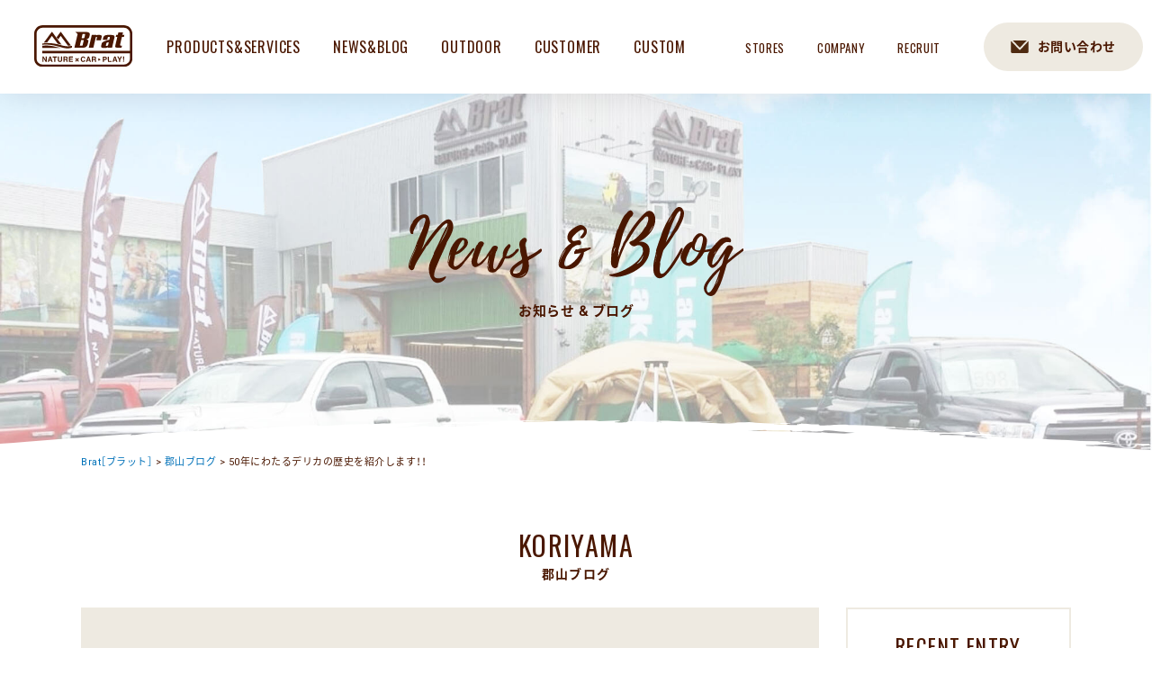

--- FILE ---
content_type: text/html; charset=UTF-8
request_url: https://brat-suv.com/koriyama-blog/42159
body_size: 54585
content:
<!doctype html>
<html lang="ja">
<head>
<meta charset="UTF-8">
<link rel="shortcut icon" href="https://brat-suv.com/favicon.ico">
<link rel="icon" href="https://brat-suv.com/favicon.ico">

<meta name="viewport" content="width=1200, maximum-scale=1.0, user-scalable=yes" >

<link rel="stylesheet" href="https://brat-suv.com/wp-content/themes/brat_pc/reset.css">
<link rel="stylesheet" href="https://brat-suv.com/wp-content/themes/brat_pc/normalize.css">
<link rel="stylesheet" href="https://brat-suv.com/wp-content/themes/brat_pc/common.css?20221108">
<link rel="stylesheet" href="https://brat-suv.com/wp-content/themes/brat_pc/style.css?20251110_2">


<link href="//netdna.bootstrapcdn.com/font-awesome/4.0.3/css/font-awesome.min.css" rel="stylesheet">
<link href="https://fonts.googleapis.com/earlyaccess/notosansjapanese.css" rel="stylesheet">
<link href="https://cdn.jsdelivr.net/yakuhanjp/1.3.1/css/yakuhanjp.min.css" rel="stylesheet">
<link href="https://fonts.googleapis.com/css?family=Oswald|Roboto" rel="stylesheet">

<script src="https://brat-suv.com/wp-content/themes/brat_pc/js/jquery-3.2.0.min.js"></script>
<script async src="https://brat-suv.com/wp-content/themes/brat_pc/js/common.js?20210408"></script>

<!--[if lt IE 9]>
<script src="https://brat-suv.com/wp-content/themes/brat_pc/js/html5shiv.js"></script>
<script src="https://brat-suv.com/wp-content/themes/brat_pc/js/selectivizr-min.js"></script>
<script src="https://brat-suv.com/wp-content/themes/brat_pc/js/rem.min.js"></script>
<![endif]-->
<script async src="https://brat-suv.com/wp-content/themes/brat_pc/js/ofi.min.js"></script>






	<style>img:is([sizes="auto" i], [sizes^="auto," i]) { contain-intrinsic-size: 3000px 1500px }</style>
	
		<!-- All in One SEO 4.9.2 - aioseo.com -->
		<title>Brat［ブラット］ | 50年にわたるデリカの歴史を紹介します！！</title>
	<meta name="robots" content="max-image-preview:large" />
	<meta name="author" content="brat-suv"/>
	<link rel="canonical" href="https://brat-suv.com/koriyama-blog/42159" />
	<meta name="generator" content="All in One SEO (AIOSEO) 4.9.2" />
		<meta property="og:locale" content="ja_JP" />
		<meta property="og:site_name" content="Brat［ブラット］ | ガリバーのSUV・ハイエース専門店／カスタム" />
		<meta property="og:type" content="article" />
		<meta property="og:title" content="Brat［ブラット］ | 50年にわたるデリカの歴史を紹介します！！" />
		<meta property="og:url" content="https://brat-suv.com/koriyama-blog/42159" />
		<meta property="og:image" content="https://brat-suv.com/wp-content/uploads/2022/05/6ed39a238c6c7ee177f8bf6104d22b12.png" />
		<meta property="og:image:secure_url" content="https://brat-suv.com/wp-content/uploads/2022/05/6ed39a238c6c7ee177f8bf6104d22b12.png" />
		<meta property="og:image:width" content="435" />
		<meta property="og:image:height" content="277" />
		<meta property="article:published_time" content="2022-05-05T01:21:52+00:00" />
		<meta property="article:modified_time" content="2022-05-05T09:16:09+00:00" />
		<meta property="article:publisher" content="https://www.facebook.com/bratsuv/" />
		<meta name="twitter:card" content="summary_large_image" />
		<meta name="twitter:site" content="@Brat_SUV" />
		<meta name="twitter:title" content="Brat［ブラット］ | 50年にわたるデリカの歴史を紹介します！！" />
		<meta name="twitter:creator" content="@Brat_SUV" />
		<meta name="twitter:image" content="https://brat-suv.com/wp-content/uploads/2022/05/6ed39a238c6c7ee177f8bf6104d22b12.png" />
		<script type="application/ld+json" class="aioseo-schema">
			{"@context":"https:\/\/schema.org","@graph":[{"@type":"Article","@id":"https:\/\/brat-suv.com\/koriyama-blog\/42159#article","name":"Brat\uff3b\u30d6\u30e9\u30c3\u30c8\uff3d | 50\u5e74\u306b\u308f\u305f\u308b\u30c7\u30ea\u30ab\u306e\u6b74\u53f2\u3092\u7d39\u4ecb\u3057\u307e\u3059\uff01\uff01","headline":"50\u5e74\u306b\u308f\u305f\u308b\u30c7\u30ea\u30ab\u306e\u6b74\u53f2\u3092\u7d39\u4ecb\u3057\u307e\u3059\uff01\uff01","author":{"@id":"https:\/\/brat-suv.com\/author\/brat-suv#author"},"publisher":{"@id":"https:\/\/brat-suv.com\/#organization"},"image":{"@type":"ImageObject","url":"https:\/\/brat-suv.com\/wp-content\/uploads\/2022\/05\/6ed39a238c6c7ee177f8bf6104d22b12.png","@id":"https:\/\/brat-suv.com\/koriyama-blog\/42159\/#articleImage","width":435,"height":277},"datePublished":"2022-05-05T10:21:52+09:00","dateModified":"2022-05-05T18:16:09+09:00","inLanguage":"ja","mainEntityOfPage":{"@id":"https:\/\/brat-suv.com\/koriyama-blog\/42159#webpage"},"isPartOf":{"@id":"https:\/\/brat-suv.com\/koriyama-blog\/42159#webpage"},"articleSection":"\u90e1\u5c71\u30d6\u30ed\u30b0"},{"@type":"BreadcrumbList","@id":"https:\/\/brat-suv.com\/koriyama-blog\/42159#breadcrumblist","itemListElement":[{"@type":"ListItem","@id":"https:\/\/brat-suv.com#listItem","position":1,"name":"Home","item":"https:\/\/brat-suv.com","nextItem":{"@type":"ListItem","@id":"https:\/\/brat-suv.com\/category\/koriyama-blog#listItem","name":"\u90e1\u5c71\u30d6\u30ed\u30b0"}},{"@type":"ListItem","@id":"https:\/\/brat-suv.com\/category\/koriyama-blog#listItem","position":2,"name":"\u90e1\u5c71\u30d6\u30ed\u30b0","item":"https:\/\/brat-suv.com\/category\/koriyama-blog","nextItem":{"@type":"ListItem","@id":"https:\/\/brat-suv.com\/koriyama-blog\/42159#listItem","name":"50\u5e74\u306b\u308f\u305f\u308b\u30c7\u30ea\u30ab\u306e\u6b74\u53f2\u3092\u7d39\u4ecb\u3057\u307e\u3059\uff01\uff01"},"previousItem":{"@type":"ListItem","@id":"https:\/\/brat-suv.com#listItem","name":"Home"}},{"@type":"ListItem","@id":"https:\/\/brat-suv.com\/koriyama-blog\/42159#listItem","position":3,"name":"50\u5e74\u306b\u308f\u305f\u308b\u30c7\u30ea\u30ab\u306e\u6b74\u53f2\u3092\u7d39\u4ecb\u3057\u307e\u3059\uff01\uff01","previousItem":{"@type":"ListItem","@id":"https:\/\/brat-suv.com\/category\/koriyama-blog#listItem","name":"\u90e1\u5c71\u30d6\u30ed\u30b0"}}]},{"@type":"Organization","@id":"https:\/\/brat-suv.com\/#organization","name":"Brat\uff3b\u30d6\u30e9\u30c3\u30c8\uff3d","description":"\u30ac\u30ea\u30d0\u30fc\u306eSUV\u30fb\u30cf\u30a4\u30a8\u30fc\u30b9\u5c02\u9580\u5e97\uff0f\u30ab\u30b9\u30bf\u30e0","url":"https:\/\/brat-suv.com\/","telephone":"+81120724647","logo":{"@type":"ImageObject","url":"https:\/\/brat-suv.com\/wp-content\/uploads\/2021\/12\/logo01-1.png","@id":"https:\/\/brat-suv.com\/koriyama-blog\/42159\/#organizationLogo","width":500,"height":500},"image":{"@id":"https:\/\/brat-suv.com\/koriyama-blog\/42159\/#organizationLogo"},"sameAs":["https:\/\/www.facebook.com\/bratsuv\/","https:\/\/twitter.com\/Brat_SUV","https:\/\/www.instagram.com\/brat_suv\/","https:\/\/www.youtube.com\/channel\/UCWtsSkNduPlXM1HuZuQffIQ"]},{"@type":"Person","@id":"https:\/\/brat-suv.com\/author\/brat-suv#author","url":"https:\/\/brat-suv.com\/author\/brat-suv","name":"brat-suv","image":{"@type":"ImageObject","@id":"https:\/\/brat-suv.com\/koriyama-blog\/42159#authorImage","url":"https:\/\/secure.gravatar.com\/avatar\/32fd33a4228c7d113e8c50ee37a290b2?s=96&d=mm&r=g","width":96,"height":96,"caption":"brat-suv"}},{"@type":"WebPage","@id":"https:\/\/brat-suv.com\/koriyama-blog\/42159#webpage","url":"https:\/\/brat-suv.com\/koriyama-blog\/42159","name":"Brat\uff3b\u30d6\u30e9\u30c3\u30c8\uff3d | 50\u5e74\u306b\u308f\u305f\u308b\u30c7\u30ea\u30ab\u306e\u6b74\u53f2\u3092\u7d39\u4ecb\u3057\u307e\u3059\uff01\uff01","inLanguage":"ja","isPartOf":{"@id":"https:\/\/brat-suv.com\/#website"},"breadcrumb":{"@id":"https:\/\/brat-suv.com\/koriyama-blog\/42159#breadcrumblist"},"author":{"@id":"https:\/\/brat-suv.com\/author\/brat-suv#author"},"creator":{"@id":"https:\/\/brat-suv.com\/author\/brat-suv#author"},"datePublished":"2022-05-05T10:21:52+09:00","dateModified":"2022-05-05T18:16:09+09:00"},{"@type":"WebSite","@id":"https:\/\/brat-suv.com\/#website","url":"https:\/\/brat-suv.com\/","name":"Brat\uff3b\u30d6\u30e9\u30c3\u30c8\uff3d","description":"\u30ac\u30ea\u30d0\u30fc\u306eSUV\u30fb\u30cf\u30a4\u30a8\u30fc\u30b9\u5c02\u9580\u5e97\uff0f\u30ab\u30b9\u30bf\u30e0","inLanguage":"ja","publisher":{"@id":"https:\/\/brat-suv.com\/#organization"}}]}
		</script>
		<!-- All in One SEO -->

<link rel="alternate" type="application/rss+xml" title="Brat［ブラット］ &raquo; 50年にわたるデリカの歴史を紹介します！！ のコメントのフィード" href="https://brat-suv.com/koriyama-blog/42159/feed" />
<script type="text/javascript">
/* <![CDATA[ */
window._wpemojiSettings = {"baseUrl":"https:\/\/s.w.org\/images\/core\/emoji\/15.0.3\/72x72\/","ext":".png","svgUrl":"https:\/\/s.w.org\/images\/core\/emoji\/15.0.3\/svg\/","svgExt":".svg","source":{"concatemoji":"https:\/\/brat-suv.com\/wp-includes\/js\/wp-emoji-release.min.js?ver=6.7.4"}};
/*! This file is auto-generated */
!function(i,n){var o,s,e;function c(e){try{var t={supportTests:e,timestamp:(new Date).valueOf()};sessionStorage.setItem(o,JSON.stringify(t))}catch(e){}}function p(e,t,n){e.clearRect(0,0,e.canvas.width,e.canvas.height),e.fillText(t,0,0);var t=new Uint32Array(e.getImageData(0,0,e.canvas.width,e.canvas.height).data),r=(e.clearRect(0,0,e.canvas.width,e.canvas.height),e.fillText(n,0,0),new Uint32Array(e.getImageData(0,0,e.canvas.width,e.canvas.height).data));return t.every(function(e,t){return e===r[t]})}function u(e,t,n){switch(t){case"flag":return n(e,"\ud83c\udff3\ufe0f\u200d\u26a7\ufe0f","\ud83c\udff3\ufe0f\u200b\u26a7\ufe0f")?!1:!n(e,"\ud83c\uddfa\ud83c\uddf3","\ud83c\uddfa\u200b\ud83c\uddf3")&&!n(e,"\ud83c\udff4\udb40\udc67\udb40\udc62\udb40\udc65\udb40\udc6e\udb40\udc67\udb40\udc7f","\ud83c\udff4\u200b\udb40\udc67\u200b\udb40\udc62\u200b\udb40\udc65\u200b\udb40\udc6e\u200b\udb40\udc67\u200b\udb40\udc7f");case"emoji":return!n(e,"\ud83d\udc26\u200d\u2b1b","\ud83d\udc26\u200b\u2b1b")}return!1}function f(e,t,n){var r="undefined"!=typeof WorkerGlobalScope&&self instanceof WorkerGlobalScope?new OffscreenCanvas(300,150):i.createElement("canvas"),a=r.getContext("2d",{willReadFrequently:!0}),o=(a.textBaseline="top",a.font="600 32px Arial",{});return e.forEach(function(e){o[e]=t(a,e,n)}),o}function t(e){var t=i.createElement("script");t.src=e,t.defer=!0,i.head.appendChild(t)}"undefined"!=typeof Promise&&(o="wpEmojiSettingsSupports",s=["flag","emoji"],n.supports={everything:!0,everythingExceptFlag:!0},e=new Promise(function(e){i.addEventListener("DOMContentLoaded",e,{once:!0})}),new Promise(function(t){var n=function(){try{var e=JSON.parse(sessionStorage.getItem(o));if("object"==typeof e&&"number"==typeof e.timestamp&&(new Date).valueOf()<e.timestamp+604800&&"object"==typeof e.supportTests)return e.supportTests}catch(e){}return null}();if(!n){if("undefined"!=typeof Worker&&"undefined"!=typeof OffscreenCanvas&&"undefined"!=typeof URL&&URL.createObjectURL&&"undefined"!=typeof Blob)try{var e="postMessage("+f.toString()+"("+[JSON.stringify(s),u.toString(),p.toString()].join(",")+"));",r=new Blob([e],{type:"text/javascript"}),a=new Worker(URL.createObjectURL(r),{name:"wpTestEmojiSupports"});return void(a.onmessage=function(e){c(n=e.data),a.terminate(),t(n)})}catch(e){}c(n=f(s,u,p))}t(n)}).then(function(e){for(var t in e)n.supports[t]=e[t],n.supports.everything=n.supports.everything&&n.supports[t],"flag"!==t&&(n.supports.everythingExceptFlag=n.supports.everythingExceptFlag&&n.supports[t]);n.supports.everythingExceptFlag=n.supports.everythingExceptFlag&&!n.supports.flag,n.DOMReady=!1,n.readyCallback=function(){n.DOMReady=!0}}).then(function(){return e}).then(function(){var e;n.supports.everything||(n.readyCallback(),(e=n.source||{}).concatemoji?t(e.concatemoji):e.wpemoji&&e.twemoji&&(t(e.twemoji),t(e.wpemoji)))}))}((window,document),window._wpemojiSettings);
/* ]]> */
</script>
<link rel='stylesheet' id='sbi_styles-css' href='https://brat-suv.com/wp-content/plugins/instagram-feed/css/sbi-styles.min.css?ver=6.10.0' type='text/css' media='all' />
<style id='wp-emoji-styles-inline-css' type='text/css'>

	img.wp-smiley, img.emoji {
		display: inline !important;
		border: none !important;
		box-shadow: none !important;
		height: 1em !important;
		width: 1em !important;
		margin: 0 0.07em !important;
		vertical-align: -0.1em !important;
		background: none !important;
		padding: 0 !important;
	}
</style>
<link rel='stylesheet' id='wp-block-library-css' href='https://brat-suv.com/wp-includes/css/dist/block-library/style.min.css?ver=6.7.4' type='text/css' media='all' />
<link rel='stylesheet' id='aioseo/css/src/vue/standalone/blocks/table-of-contents/global.scss-css' href='https://brat-suv.com/wp-content/plugins/all-in-one-seo-pack/dist/Lite/assets/css/table-of-contents/global.e90f6d47.css?ver=4.9.2' type='text/css' media='all' />
<style id='classic-theme-styles-inline-css' type='text/css'>
/*! This file is auto-generated */
.wp-block-button__link{color:#fff;background-color:#32373c;border-radius:9999px;box-shadow:none;text-decoration:none;padding:calc(.667em + 2px) calc(1.333em + 2px);font-size:1.125em}.wp-block-file__button{background:#32373c;color:#fff;text-decoration:none}
</style>
<style id='global-styles-inline-css' type='text/css'>
:root{--wp--preset--aspect-ratio--square: 1;--wp--preset--aspect-ratio--4-3: 4/3;--wp--preset--aspect-ratio--3-4: 3/4;--wp--preset--aspect-ratio--3-2: 3/2;--wp--preset--aspect-ratio--2-3: 2/3;--wp--preset--aspect-ratio--16-9: 16/9;--wp--preset--aspect-ratio--9-16: 9/16;--wp--preset--color--black: #000000;--wp--preset--color--cyan-bluish-gray: #abb8c3;--wp--preset--color--white: #ffffff;--wp--preset--color--pale-pink: #f78da7;--wp--preset--color--vivid-red: #cf2e2e;--wp--preset--color--luminous-vivid-orange: #ff6900;--wp--preset--color--luminous-vivid-amber: #fcb900;--wp--preset--color--light-green-cyan: #7bdcb5;--wp--preset--color--vivid-green-cyan: #00d084;--wp--preset--color--pale-cyan-blue: #8ed1fc;--wp--preset--color--vivid-cyan-blue: #0693e3;--wp--preset--color--vivid-purple: #9b51e0;--wp--preset--gradient--vivid-cyan-blue-to-vivid-purple: linear-gradient(135deg,rgba(6,147,227,1) 0%,rgb(155,81,224) 100%);--wp--preset--gradient--light-green-cyan-to-vivid-green-cyan: linear-gradient(135deg,rgb(122,220,180) 0%,rgb(0,208,130) 100%);--wp--preset--gradient--luminous-vivid-amber-to-luminous-vivid-orange: linear-gradient(135deg,rgba(252,185,0,1) 0%,rgba(255,105,0,1) 100%);--wp--preset--gradient--luminous-vivid-orange-to-vivid-red: linear-gradient(135deg,rgba(255,105,0,1) 0%,rgb(207,46,46) 100%);--wp--preset--gradient--very-light-gray-to-cyan-bluish-gray: linear-gradient(135deg,rgb(238,238,238) 0%,rgb(169,184,195) 100%);--wp--preset--gradient--cool-to-warm-spectrum: linear-gradient(135deg,rgb(74,234,220) 0%,rgb(151,120,209) 20%,rgb(207,42,186) 40%,rgb(238,44,130) 60%,rgb(251,105,98) 80%,rgb(254,248,76) 100%);--wp--preset--gradient--blush-light-purple: linear-gradient(135deg,rgb(255,206,236) 0%,rgb(152,150,240) 100%);--wp--preset--gradient--blush-bordeaux: linear-gradient(135deg,rgb(254,205,165) 0%,rgb(254,45,45) 50%,rgb(107,0,62) 100%);--wp--preset--gradient--luminous-dusk: linear-gradient(135deg,rgb(255,203,112) 0%,rgb(199,81,192) 50%,rgb(65,88,208) 100%);--wp--preset--gradient--pale-ocean: linear-gradient(135deg,rgb(255,245,203) 0%,rgb(182,227,212) 50%,rgb(51,167,181) 100%);--wp--preset--gradient--electric-grass: linear-gradient(135deg,rgb(202,248,128) 0%,rgb(113,206,126) 100%);--wp--preset--gradient--midnight: linear-gradient(135deg,rgb(2,3,129) 0%,rgb(40,116,252) 100%);--wp--preset--font-size--small: 13px;--wp--preset--font-size--medium: 20px;--wp--preset--font-size--large: 36px;--wp--preset--font-size--x-large: 42px;--wp--preset--spacing--20: 0.44rem;--wp--preset--spacing--30: 0.67rem;--wp--preset--spacing--40: 1rem;--wp--preset--spacing--50: 1.5rem;--wp--preset--spacing--60: 2.25rem;--wp--preset--spacing--70: 3.38rem;--wp--preset--spacing--80: 5.06rem;--wp--preset--shadow--natural: 6px 6px 9px rgba(0, 0, 0, 0.2);--wp--preset--shadow--deep: 12px 12px 50px rgba(0, 0, 0, 0.4);--wp--preset--shadow--sharp: 6px 6px 0px rgba(0, 0, 0, 0.2);--wp--preset--shadow--outlined: 6px 6px 0px -3px rgba(255, 255, 255, 1), 6px 6px rgba(0, 0, 0, 1);--wp--preset--shadow--crisp: 6px 6px 0px rgba(0, 0, 0, 1);}:where(.is-layout-flex){gap: 0.5em;}:where(.is-layout-grid){gap: 0.5em;}body .is-layout-flex{display: flex;}.is-layout-flex{flex-wrap: wrap;align-items: center;}.is-layout-flex > :is(*, div){margin: 0;}body .is-layout-grid{display: grid;}.is-layout-grid > :is(*, div){margin: 0;}:where(.wp-block-columns.is-layout-flex){gap: 2em;}:where(.wp-block-columns.is-layout-grid){gap: 2em;}:where(.wp-block-post-template.is-layout-flex){gap: 1.25em;}:where(.wp-block-post-template.is-layout-grid){gap: 1.25em;}.has-black-color{color: var(--wp--preset--color--black) !important;}.has-cyan-bluish-gray-color{color: var(--wp--preset--color--cyan-bluish-gray) !important;}.has-white-color{color: var(--wp--preset--color--white) !important;}.has-pale-pink-color{color: var(--wp--preset--color--pale-pink) !important;}.has-vivid-red-color{color: var(--wp--preset--color--vivid-red) !important;}.has-luminous-vivid-orange-color{color: var(--wp--preset--color--luminous-vivid-orange) !important;}.has-luminous-vivid-amber-color{color: var(--wp--preset--color--luminous-vivid-amber) !important;}.has-light-green-cyan-color{color: var(--wp--preset--color--light-green-cyan) !important;}.has-vivid-green-cyan-color{color: var(--wp--preset--color--vivid-green-cyan) !important;}.has-pale-cyan-blue-color{color: var(--wp--preset--color--pale-cyan-blue) !important;}.has-vivid-cyan-blue-color{color: var(--wp--preset--color--vivid-cyan-blue) !important;}.has-vivid-purple-color{color: var(--wp--preset--color--vivid-purple) !important;}.has-black-background-color{background-color: var(--wp--preset--color--black) !important;}.has-cyan-bluish-gray-background-color{background-color: var(--wp--preset--color--cyan-bluish-gray) !important;}.has-white-background-color{background-color: var(--wp--preset--color--white) !important;}.has-pale-pink-background-color{background-color: var(--wp--preset--color--pale-pink) !important;}.has-vivid-red-background-color{background-color: var(--wp--preset--color--vivid-red) !important;}.has-luminous-vivid-orange-background-color{background-color: var(--wp--preset--color--luminous-vivid-orange) !important;}.has-luminous-vivid-amber-background-color{background-color: var(--wp--preset--color--luminous-vivid-amber) !important;}.has-light-green-cyan-background-color{background-color: var(--wp--preset--color--light-green-cyan) !important;}.has-vivid-green-cyan-background-color{background-color: var(--wp--preset--color--vivid-green-cyan) !important;}.has-pale-cyan-blue-background-color{background-color: var(--wp--preset--color--pale-cyan-blue) !important;}.has-vivid-cyan-blue-background-color{background-color: var(--wp--preset--color--vivid-cyan-blue) !important;}.has-vivid-purple-background-color{background-color: var(--wp--preset--color--vivid-purple) !important;}.has-black-border-color{border-color: var(--wp--preset--color--black) !important;}.has-cyan-bluish-gray-border-color{border-color: var(--wp--preset--color--cyan-bluish-gray) !important;}.has-white-border-color{border-color: var(--wp--preset--color--white) !important;}.has-pale-pink-border-color{border-color: var(--wp--preset--color--pale-pink) !important;}.has-vivid-red-border-color{border-color: var(--wp--preset--color--vivid-red) !important;}.has-luminous-vivid-orange-border-color{border-color: var(--wp--preset--color--luminous-vivid-orange) !important;}.has-luminous-vivid-amber-border-color{border-color: var(--wp--preset--color--luminous-vivid-amber) !important;}.has-light-green-cyan-border-color{border-color: var(--wp--preset--color--light-green-cyan) !important;}.has-vivid-green-cyan-border-color{border-color: var(--wp--preset--color--vivid-green-cyan) !important;}.has-pale-cyan-blue-border-color{border-color: var(--wp--preset--color--pale-cyan-blue) !important;}.has-vivid-cyan-blue-border-color{border-color: var(--wp--preset--color--vivid-cyan-blue) !important;}.has-vivid-purple-border-color{border-color: var(--wp--preset--color--vivid-purple) !important;}.has-vivid-cyan-blue-to-vivid-purple-gradient-background{background: var(--wp--preset--gradient--vivid-cyan-blue-to-vivid-purple) !important;}.has-light-green-cyan-to-vivid-green-cyan-gradient-background{background: var(--wp--preset--gradient--light-green-cyan-to-vivid-green-cyan) !important;}.has-luminous-vivid-amber-to-luminous-vivid-orange-gradient-background{background: var(--wp--preset--gradient--luminous-vivid-amber-to-luminous-vivid-orange) !important;}.has-luminous-vivid-orange-to-vivid-red-gradient-background{background: var(--wp--preset--gradient--luminous-vivid-orange-to-vivid-red) !important;}.has-very-light-gray-to-cyan-bluish-gray-gradient-background{background: var(--wp--preset--gradient--very-light-gray-to-cyan-bluish-gray) !important;}.has-cool-to-warm-spectrum-gradient-background{background: var(--wp--preset--gradient--cool-to-warm-spectrum) !important;}.has-blush-light-purple-gradient-background{background: var(--wp--preset--gradient--blush-light-purple) !important;}.has-blush-bordeaux-gradient-background{background: var(--wp--preset--gradient--blush-bordeaux) !important;}.has-luminous-dusk-gradient-background{background: var(--wp--preset--gradient--luminous-dusk) !important;}.has-pale-ocean-gradient-background{background: var(--wp--preset--gradient--pale-ocean) !important;}.has-electric-grass-gradient-background{background: var(--wp--preset--gradient--electric-grass) !important;}.has-midnight-gradient-background{background: var(--wp--preset--gradient--midnight) !important;}.has-small-font-size{font-size: var(--wp--preset--font-size--small) !important;}.has-medium-font-size{font-size: var(--wp--preset--font-size--medium) !important;}.has-large-font-size{font-size: var(--wp--preset--font-size--large) !important;}.has-x-large-font-size{font-size: var(--wp--preset--font-size--x-large) !important;}
:where(.wp-block-post-template.is-layout-flex){gap: 1.25em;}:where(.wp-block-post-template.is-layout-grid){gap: 1.25em;}
:where(.wp-block-columns.is-layout-flex){gap: 2em;}:where(.wp-block-columns.is-layout-grid){gap: 2em;}
:root :where(.wp-block-pullquote){font-size: 1.5em;line-height: 1.6;}
</style>
<link rel='stylesheet' id='wp-pagenavi-css' href='https://brat-suv.com/wp-content/plugins/wp-pagenavi/pagenavi-css.css?ver=2.70' type='text/css' media='all' />
<link rel="https://api.w.org/" href="https://brat-suv.com/wp-json/" /><link rel="alternate" title="JSON" type="application/json" href="https://brat-suv.com/wp-json/wp/v2/posts/42159" /><link rel='shortlink' href='https://brat-suv.com/?p=42159' />
<link rel="alternate" title="oEmbed (JSON)" type="application/json+oembed" href="https://brat-suv.com/wp-json/oembed/1.0/embed?url=https%3A%2F%2Fbrat-suv.com%2Fkoriyama-blog%2F42159" />
<link rel="alternate" title="oEmbed (XML)" type="text/xml+oembed" href="https://brat-suv.com/wp-json/oembed/1.0/embed?url=https%3A%2F%2Fbrat-suv.com%2Fkoriyama-blog%2F42159&#038;format=xml" />

<!-- Google Tag Manager -->
<script>(function(w,d,s,l,i){w[l]=w[l]||[];w[l].push({'gtm.start':
new Date().getTime(),event:'gtm.js'});var f=d.getElementsByTagName(s)[0],
j=d.createElement(s),dl=l!='dataLayer'?'&l='+l:'';j.async=true;j.src=
'https://www.googletagmanager.com/gtm.js?id='+i+dl;f.parentNode.insertBefore(j,f);
})(window,document,'script','dataLayer','GTM-KL3ZW4H');</script>
<!-- End Google Tag Manager -->

<!-- Meta Pixel Code -->
<script>
!function(f,b,e,v,n,t,s)
{if(f.fbq)return;n=f.fbq=function(){n.callMethod?
n.callMethod.apply(n,arguments):n.queue.push(arguments)};
if(!f._fbq)f._fbq=n;n.push=n;n.loaded=!0;n.version='2.0';
n.queue=[];t=b.createElement(e);t.async=!0;
t.src=v;s=b.getElementsByTagName(e)[0];
s.parentNode.insertBefore(t,s)}(window, document,'script',
'https://connect.facebook.net/en_US/fbevents.js');
fbq('init', '1652712348475231');
fbq('track', 'PageView');
</script>
<noscript><img height="1" width="1" style="display:none"
src="https://www.facebook.com/tr?id=1652712348475231&ev=PageView&noscript=1"
/></noscript>
<!-- End Meta Pixel Code -->

</head>
<body id="koriyama-blog" class="lower topics">




<div id="all">




<header>
<div>
<div id="logo"><a href="https://brat-suv.com/"><img src="//brat-suv.com/img/common/logo01.svg" alt="ガリバーのSUV専門店 Brat(ブラット)"></a></div>
<nav>
<ul>
<li><a href="https://brat-suv.com/products">PRODUCTS&amp;SERVICES</a></li>
<li><a href="https://brat-suv.com/newsblog">NEWS&amp;BLOG</a></li>
<li><a href="https://brat-suv.com/outdoor">OUTDOOR</a></li>
<li><a href="https://brat-suv.com/customer">CUSTOMER</a></li>
<li><a href="https://brat-suv.com/custom">CUSTOM</a></li>
<li><a href="https://brat-suv.com/stores">STORES</a></li>
<li><a href="https://brat-suv.com/company">COMPANY</a></li>
<li><a href="https://brat-suv.com/recruit">RECRUIT</a></li>
</ul>
</nav>
<div class="h_contact"><a href="https://brat-suv.com/search">お問い合わせ</a></div>
</ul>
</div>
</header>



<div id="pt_wrapper">
<div id="pagetop">
<h1>
<div><img src="//brat-suv.com/img/news_blog/h1.svg"></div>
<div class="brown">お知らせ & ブログ</div>
</h1>
</div><!--pagetop-->
</div><!--pt_wrapper-->



<div id="container">


<div id="tpp">
<div class="inner">
<div class="breadcrumbs">
    <span property="itemListElement" typeof="ListItem"><a property="item" typeof="WebPage" title="Brat［ブラット］へ移動する" href="https://brat-suv.com" class="home" ><span property="name">Brat［ブラット］</span></a><meta property="position" content="1"></span> &gt; <span property="itemListElement" typeof="ListItem"><a property="item" typeof="WebPage" title="Go to the 郡山ブログ カテゴリー archives." href="https://brat-suv.com/category/koriyama-blog" class="taxonomy category" ><span property="name">郡山ブログ</span></a><meta property="position" content="2"></span> &gt; <span property="itemListElement" typeof="ListItem"><span property="name" class="post post-post current-item">50年にわたるデリカの歴史を紹介します！！</span><meta property="url" content="https://brat-suv.com/koriyama-blog/42159"><meta property="position" content="3"></span></div>
</div><!--inner-->
</div><!--tpp-->





<div class="inner">


<div class="ttl05">
<div>KORIYAMA</div><div>郡山ブログ</div>
</div>


<div id="main">

<article>
<!--ループ始-->
<div class="title">
<h2>50年にわたるデリカの歴史を紹介します！！</h2>
</div><!--title-->
<div class="date">2022.05.05</div>
<div class="txt"><p style="text-align: center;"><span style="font-family: 'comic sans ms', sans-serif; font-size: 14pt;">皆さんこんにちは！</span></p>
<p style="text-align: center;"><span style="font-family: 'comic sans ms', sans-serif; font-size: 14pt;">Brat郡山の濱津です！！</span></p>
<p>&nbsp;</p>
<p style="text-align: center;"> </p>
<p style="text-align: center;"><span style="font-family: 'comic sans ms', sans-serif; font-size: 14pt;">５月になり少しずつ暑くなってきましたね！！</span></p>
<p style="text-align: center;"><span style="font-family: 'comic sans ms', sans-serif; font-size: 14pt;">いつもブログをご覧頂きありがとうございます！！</span></p>
<p>&nbsp;</p>
<p>&nbsp;</p>
<p>&nbsp;</p>
<p style="text-align: center;"><span style="font-family: 'comic sans ms', sans-serif; font-size: 14pt;">今回はタイトルにもある通り<span style="font-size: 24pt; color: #0000ff;"><strong>デリカD:5</strong></span>の<span style="font-size: 24pt;"><strong><span style="color: #ff9900;">50年にわたる歴史</span></strong></span>を紹介します！！</span></p>
<p style="text-align: center;"><span style="font-family: 'comic sans ms', sans-serif; font-size: 14pt;">今年で誕生50年を迎えるデリカは大きく５世代に分かれます！</span></p>
<p>&nbsp;</p>
<p style="text-align: center;"><strong><span style="font-family: 'comic sans ms', sans-serif; color: #ff0000; font-size: 24pt;">初代（1968〜1979年）</span></strong></p>
<p style="text-align: center;"><span style="font-family: 'comic sans ms', sans-serif; font-size: 14pt;">最初1968年はトラックとしてデビューしました。</span></p>
<p style="text-align: center;"><span style="font-family: 'comic sans ms', sans-serif; font-size: 14pt;">これは初めて知ったので驚きました、、、。</span></p>
<p><img fetchpriority="high" decoding="async" class="lazy lazy-hidden alignnone  wp-image-42160 aligncenter" src="[data-uri]" data-lazy-type="image" data-lazy-src="https://brat-suv.com/wp-content/uploads/2022/05/6ed39a238c6c7ee177f8bf6104d22b12-300x191.png" alt="" width="349" height="222" data-lazy-srcset="https://brat-suv.com/wp-content/uploads/2022/05/6ed39a238c6c7ee177f8bf6104d22b12-300x191.png 300w, https://brat-suv.com/wp-content/uploads/2022/05/6ed39a238c6c7ee177f8bf6104d22b12.png 435w" data-lazy-sizes="(max-width: 349px) 100vw, 349px" /><noscript><img fetchpriority="high" decoding="async" class="alignnone  wp-image-42160 aligncenter" src="https://brat-suv.com/wp-content/uploads/2022/05/6ed39a238c6c7ee177f8bf6104d22b12-300x191.png" alt="" width="349" height="222" srcset="https://brat-suv.com/wp-content/uploads/2022/05/6ed39a238c6c7ee177f8bf6104d22b12-300x191.png 300w, https://brat-suv.com/wp-content/uploads/2022/05/6ed39a238c6c7ee177f8bf6104d22b12.png 435w" sizes="(max-width: 349px) 100vw, 349px" /></noscript></p>
<p style="text-align: center;"><span style="font-size: 14pt;"><span style="font-family: 'comic sans ms', sans-serif;">69年には</span><span style="font-family: 'comic sans ms', sans-serif;">9 名乗車としたコーチを発売しています。</span></span></p>
<p style="text-align: center;"><img decoding="async" class="lazy lazy-hidden alignnone  wp-image-42161 aligncenter" src="[data-uri]" data-lazy-type="image" data-lazy-src="https://brat-suv.com/wp-content/uploads/2022/05/1d7e98abe8b4dfe1821f412e87170ff5-300x180.png" alt="" width="318" height="191" data-lazy-srcset="https://brat-suv.com/wp-content/uploads/2022/05/1d7e98abe8b4dfe1821f412e87170ff5-300x180.png 300w, https://brat-suv.com/wp-content/uploads/2022/05/1d7e98abe8b4dfe1821f412e87170ff5.png 487w" data-lazy-sizes="(max-width: 318px) 100vw, 318px" /><noscript><img decoding="async" class="alignnone  wp-image-42161 aligncenter" src="https://brat-suv.com/wp-content/uploads/2022/05/1d7e98abe8b4dfe1821f412e87170ff5-300x180.png" alt="" width="318" height="191" srcset="https://brat-suv.com/wp-content/uploads/2022/05/1d7e98abe8b4dfe1821f412e87170ff5-300x180.png 300w, https://brat-suv.com/wp-content/uploads/2022/05/1d7e98abe8b4dfe1821f412e87170ff5.png 487w" sizes="(max-width: 318px) 100vw, 318px" /></noscript></p>
<p>&nbsp;</p>
<p style="text-align: center;"><span style="font-size: 24pt;"><strong><span style="font-family: 'comic sans ms', sans-serif; color: #99cc00;">2代目（1979〜1986年）</span></strong></span></p>
<p style="text-align: center;"><span style="font-family: 'comic sans ms', sans-serif; font-size: 14pt;">1979年にフルモデルチェンジされた二代目では、</span></p>
<p style="text-align: center;"><span style="font-family: 'comic sans ms', sans-serif; font-size: 14pt;">9 名乗車の回転対座シートを用意するなど、より乗用車テイストを高めたスターワゴンを販売しました。</span></p>
<p style="text-align: center;"><span style="font-family: 'comic sans ms', sans-serif; font-size: 14pt;">4WD やディーゼルエンジンも初めて設定されました。</span><img decoding="async" class="lazy lazy-hidden wp-image-42162 aligncenter" src="[data-uri]" data-lazy-type="image" data-lazy-src="https://brat-suv.com/wp-content/uploads/2022/05/46041424d476cc08269d9e5aa1b7071b-300x202.png" alt="" width="319" height="215" data-lazy-srcset="https://brat-suv.com/wp-content/uploads/2022/05/46041424d476cc08269d9e5aa1b7071b-300x202.png 300w, https://brat-suv.com/wp-content/uploads/2022/05/46041424d476cc08269d9e5aa1b7071b-150x100.png 150w, https://brat-suv.com/wp-content/uploads/2022/05/46041424d476cc08269d9e5aa1b7071b.png 441w" data-lazy-sizes="(max-width: 319px) 100vw, 319px" /><noscript><img decoding="async" class="wp-image-42162 aligncenter" src="https://brat-suv.com/wp-content/uploads/2022/05/46041424d476cc08269d9e5aa1b7071b-300x202.png" alt="" width="319" height="215" srcset="https://brat-suv.com/wp-content/uploads/2022/05/46041424d476cc08269d9e5aa1b7071b-300x202.png 300w, https://brat-suv.com/wp-content/uploads/2022/05/46041424d476cc08269d9e5aa1b7071b-150x100.png 150w, https://brat-suv.com/wp-content/uploads/2022/05/46041424d476cc08269d9e5aa1b7071b.png 441w" sizes="(max-width: 319px) 100vw, 319px" /></noscript><img loading="lazy" decoding="async" class="lazy lazy-hidden  wp-image-42163 aligncenter" src="[data-uri]" data-lazy-type="image" data-lazy-src="https://brat-suv.com/wp-content/uploads/2022/05/f32bfe33aa9c5f4e70e436aad989bc90-300x165.png" alt="" width="332" height="183" data-lazy-srcset="https://brat-suv.com/wp-content/uploads/2022/05/f32bfe33aa9c5f4e70e436aad989bc90-300x165.png 300w, https://brat-suv.com/wp-content/uploads/2022/05/f32bfe33aa9c5f4e70e436aad989bc90.png 520w" data-lazy-sizes="auto, (max-width: 332px) 100vw, 332px" /><noscript><img loading="lazy" decoding="async" class=" wp-image-42163 aligncenter" src="https://brat-suv.com/wp-content/uploads/2022/05/f32bfe33aa9c5f4e70e436aad989bc90-300x165.png" alt="" width="332" height="183" srcset="https://brat-suv.com/wp-content/uploads/2022/05/f32bfe33aa9c5f4e70e436aad989bc90-300x165.png 300w, https://brat-suv.com/wp-content/uploads/2022/05/f32bfe33aa9c5f4e70e436aad989bc90.png 520w" sizes="auto, (max-width: 332px) 100vw, 332px" /></noscript></p>
<p>&nbsp;</p>
<p style="text-align: center;"><span style="font-size: 24pt; color: #cc99ff;"><strong><span style="font-family: 'comic sans ms', sans-serif;">3代目（1986〜1999）</span></strong></span></p>
<p style="text-align: center;"><span style="font-family: 'comic sans ms', sans-serif; font-size: 14pt;">三代目はキープコンセプトながら4WDキャブオーバーワゴンのリーダーとしての地位を確立していきます。</span></p>
<p style="text-align: center;"><span style="font-family: 'comic sans ms', sans-serif; font-size: 14pt;">その優れたオフロード性能はアウトドアレジャーの強い味方として</span></p>
<p style="text-align: center;"><span style="font-family: 'comic sans ms', sans-serif; font-size: 14pt;">根強い人気を集め、四代目登場後もしばらく併売されました。</span></p>
<p><img loading="lazy" decoding="async" class="lazy lazy-hidden  wp-image-42165 aligncenter" src="[data-uri]" data-lazy-type="image" data-lazy-src="https://brat-suv.com/wp-content/uploads/2022/05/f672075c412e1b6c3e53a69b88f0a015-300x175.png" alt="" width="338" height="197" data-lazy-srcset="https://brat-suv.com/wp-content/uploads/2022/05/f672075c412e1b6c3e53a69b88f0a015-300x175.png 300w, https://brat-suv.com/wp-content/uploads/2022/05/f672075c412e1b6c3e53a69b88f0a015.png 536w" data-lazy-sizes="auto, (max-width: 338px) 100vw, 338px" /><noscript><img loading="lazy" decoding="async" class=" wp-image-42165 aligncenter" src="https://brat-suv.com/wp-content/uploads/2022/05/f672075c412e1b6c3e53a69b88f0a015-300x175.png" alt="" width="338" height="197" srcset="https://brat-suv.com/wp-content/uploads/2022/05/f672075c412e1b6c3e53a69b88f0a015-300x175.png 300w, https://brat-suv.com/wp-content/uploads/2022/05/f672075c412e1b6c3e53a69b88f0a015.png 536w" sizes="auto, (max-width: 338px) 100vw, 338px" /></noscript></p>
<p><img loading="lazy" decoding="async" class="lazy lazy-hidden  wp-image-42166 aligncenter" src="[data-uri]" data-lazy-type="image" data-lazy-src="https://brat-suv.com/wp-content/uploads/2022/05/cd4dfc7e891d52d30648f7b65b21637f-300x189.png" alt="" width="322" height="203" data-lazy-srcset="https://brat-suv.com/wp-content/uploads/2022/05/cd4dfc7e891d52d30648f7b65b21637f-300x189.png 300w, https://brat-suv.com/wp-content/uploads/2022/05/cd4dfc7e891d52d30648f7b65b21637f.png 457w" data-lazy-sizes="auto, (max-width: 322px) 100vw, 322px" /><noscript><img loading="lazy" decoding="async" class=" wp-image-42166 aligncenter" src="https://brat-suv.com/wp-content/uploads/2022/05/cd4dfc7e891d52d30648f7b65b21637f-300x189.png" alt="" width="322" height="203" srcset="https://brat-suv.com/wp-content/uploads/2022/05/cd4dfc7e891d52d30648f7b65b21637f-300x189.png 300w, https://brat-suv.com/wp-content/uploads/2022/05/cd4dfc7e891d52d30648f7b65b21637f.png 457w" sizes="auto, (max-width: 322px) 100vw, 322px" /></noscript></p>
<p>&nbsp;</p>
<p style="text-align: center;"><span style="font-size: 24pt; color: #ff00ff;"><strong><span style="font-family: 'comic sans ms', sans-serif;">４代目（1994〜2007）</span></strong></span></p>
<p style="text-align: center;"><span style="font-family: 'comic sans ms', sans-serif; font-size: 14pt;">四代目は「スペースギア」となりスタイルを一新しています。</span></p>
<p><img loading="lazy" decoding="async" class="lazy lazy-hidden alignnone size-medium wp-image-42168 aligncenter" src="[data-uri]" data-lazy-type="image" data-lazy-src="https://brat-suv.com/wp-content/uploads/2022/05/c0f87c94425dfe73b2dfdd6b4bf1acae-300x187.png" alt="" width="300" height="187" data-lazy-srcset="https://brat-suv.com/wp-content/uploads/2022/05/c0f87c94425dfe73b2dfdd6b4bf1acae-300x187.png 300w, https://brat-suv.com/wp-content/uploads/2022/05/c0f87c94425dfe73b2dfdd6b4bf1acae.png 429w" data-lazy-sizes="auto, (max-width: 300px) 100vw, 300px" /><noscript><img loading="lazy" decoding="async" class="alignnone size-medium wp-image-42168 aligncenter" src="https://brat-suv.com/wp-content/uploads/2022/05/c0f87c94425dfe73b2dfdd6b4bf1acae-300x187.png" alt="" width="300" height="187" srcset="https://brat-suv.com/wp-content/uploads/2022/05/c0f87c94425dfe73b2dfdd6b4bf1acae-300x187.png 300w, https://brat-suv.com/wp-content/uploads/2022/05/c0f87c94425dfe73b2dfdd6b4bf1acae.png 429w" sizes="auto, (max-width: 300px) 100vw, 300px" /></noscript></p>
<p>&nbsp;</p>
<p style="text-align: center;"><span style="font-size: 24pt; color: #ff99cc;"><strong><span style="font-family: 'comic sans ms', sans-serif;">5代目（2007〜）</span></strong></span></p>
<p style="text-align: center;"><span style="font-family: 'comic sans ms', sans-serif; font-size: 14pt;">五代目では市場動向を反映しミニバンとクロカンのクロスオーバーSUV「D:5」となります。</span></p>
<p style="text-align: center;"><span style="font-family: 'comic sans ms', sans-serif; font-size: 14pt;">歴代が培ってきた走破性やタフさを引き継ぎ、ミニバンとしてもSUVとしても</span></p>
<p style="text-align: center;"><span style="font-family: 'comic sans ms', sans-serif; font-size: 14pt;">独自のポジションを築きロングセラーとなっています。</span></p>
<p>&nbsp;</p>
<p>&nbsp;</p>
<p style="text-align: center;"><span style="font-family: 'comic sans ms', sans-serif; font-size: 14pt;">デリカの歴史はこんな感じです！！いかがでしたしょうか？？</span></p>
<p style="text-align: center;"><span style="font-family: 'comic sans ms', sans-serif; font-size: 14pt;">デリカを見てみたい、試乗してみたいという方ご来店お待ちしております！！</span></p>
<p style="text-align: center;"><span style="font-family: 'comic sans ms', sans-serif; font-size: 14pt;">新車のデリカも入庫していますので是非ご来店ください！！</span></p>
<p>&nbsp;</p>
<p>　　　　　　　　　<img loading="lazy" decoding="async" class="lazy lazy-hidden alignnone size-medium wp-image-42169" src="[data-uri]" data-lazy-type="image" data-lazy-src="https://brat-suv.com/wp-content/uploads/2022/05/dc99ca37a562e64775ba958dcb88458e-300x225.png" alt="" width="300" height="225" data-lazy-srcset="https://brat-suv.com/wp-content/uploads/2022/05/dc99ca37a562e64775ba958dcb88458e-300x225.png 300w, https://brat-suv.com/wp-content/uploads/2022/05/dc99ca37a562e64775ba958dcb88458e.png 637w" data-lazy-sizes="auto, (max-width: 300px) 100vw, 300px" /><noscript><img loading="lazy" decoding="async" class="alignnone size-medium wp-image-42169" src="https://brat-suv.com/wp-content/uploads/2022/05/dc99ca37a562e64775ba958dcb88458e-300x225.png" alt="" width="300" height="225" srcset="https://brat-suv.com/wp-content/uploads/2022/05/dc99ca37a562e64775ba958dcb88458e-300x225.png 300w, https://brat-suv.com/wp-content/uploads/2022/05/dc99ca37a562e64775ba958dcb88458e.png 637w" sizes="auto, (max-width: 300px) 100vw, 300px" /></noscript>　　<img loading="lazy" decoding="async" class="lazy lazy-hidden alignnone size-medium wp-image-42170" src="[data-uri]" data-lazy-type="image" data-lazy-src="https://brat-suv.com/wp-content/uploads/2022/05/95a3b1af61c785fc09f23babda041bbf-300x225.png" alt="" width="300" height="225" data-lazy-srcset="https://brat-suv.com/wp-content/uploads/2022/05/95a3b1af61c785fc09f23babda041bbf-300x225.png 300w, https://brat-suv.com/wp-content/uploads/2022/05/95a3b1af61c785fc09f23babda041bbf.png 640w" data-lazy-sizes="auto, (max-width: 300px) 100vw, 300px" /><noscript><img loading="lazy" decoding="async" class="alignnone size-medium wp-image-42170" src="https://brat-suv.com/wp-content/uploads/2022/05/95a3b1af61c785fc09f23babda041bbf-300x225.png" alt="" width="300" height="225" srcset="https://brat-suv.com/wp-content/uploads/2022/05/95a3b1af61c785fc09f23babda041bbf-300x225.png 300w, https://brat-suv.com/wp-content/uploads/2022/05/95a3b1af61c785fc09f23babda041bbf.png 640w" sizes="auto, (max-width: 300px) 100vw, 300px" /></noscript>　　</p>
<p>&nbsp;</p>
<p style="text-align: center;"> </p>
<p style="text-align: center;"><span style="font-size: 24pt; color: #ffcc99; font-family: symbol;"><strong>Brat 郡山</strong></span></p>
<p style="text-align: center;"><span style="font-size: 24pt; color: #ffcc99; font-family: symbol;"><strong>〒963-8025　福島県郡山市桑野3-19-19</strong></span></p>
<p style="text-align: center;"><span style="font-size: 24pt; color: #ffcc99; font-family: symbol;"><strong>📞024-923-7847</strong></span></p>
<p style="text-align: center;"><span style="font-size: 24pt; color: #ffcc99; font-family: symbol;"><strong>LINE@→<span style="color: #ffcc99;"><a style="color: #ffcc99;" href="https://page.line.me/cnu7955o?openQrModal=true">https://page.line.me/cnu7955o?openQrModal=true</a></span></strong></span></p>
<p style="text-align: center;"><img loading="lazy" decoding="async" class="lazy lazy-hidden aligncenter wp-image-40497 " src="[data-uri]" data-lazy-type="image" data-lazy-src="https://brat-suv.com/wp-content/uploads/2022/01/6c6c0def66acb9a1dd863c4072608580.png" alt="" width="726" height="65" data-lazy-srcset="https://brat-suv.com/wp-content/uploads/2022/01/6c6c0def66acb9a1dd863c4072608580.png 920w, https://brat-suv.com/wp-content/uploads/2022/01/6c6c0def66acb9a1dd863c4072608580-300x27.png 300w, https://brat-suv.com/wp-content/uploads/2022/01/6c6c0def66acb9a1dd863c4072608580-768x68.png 768w" data-lazy-sizes="auto, (max-width: 726px) 100vw, 726px" /><noscript><img loading="lazy" decoding="async" class="aligncenter wp-image-40497 " src="https://brat-suv.com/wp-content/uploads/2022/01/6c6c0def66acb9a1dd863c4072608580.png" alt="" width="726" height="65" srcset="https://brat-suv.com/wp-content/uploads/2022/01/6c6c0def66acb9a1dd863c4072608580.png 920w, https://brat-suv.com/wp-content/uploads/2022/01/6c6c0def66acb9a1dd863c4072608580-300x27.png 300w, https://brat-suv.com/wp-content/uploads/2022/01/6c6c0def66acb9a1dd863c4072608580-768x68.png 768w" sizes="auto, (max-width: 726px) 100vw, 726px" /></noscript></p>
<p>&nbsp;</p>
<p style="text-align: center;"><span style="color: #00ff00; font-size: 24pt;"><strong><span style="font-family: 'arial black', sans-serif;">⭐️Brat郡山の在庫一覧はこちら⭐️</span></strong></span></p>
<p style="text-align: center;"><span style="font-family: 'courier new', courier, monospace; color: #00ff00; font-size: 24pt;"><strong><a style="color: #00ff00;" href="https://www.carsensor.net/shop/fukushima/204865003/stocklist/">https://www.carsensor.net/shop</a></strong></span></p>
<p style="text-align: center;"><span style="font-family: 'courier new', courier, monospace; color: #00ff00; font-size: 24pt;"><strong><a style="color: #00ff00;" href="https://www.carsensor.net/shop/fukushima/204865003/stocklist/">/fukushima/204865003/stocklist/</a></strong></span></p>
<p style="text-align: center;"> </p>
<p>&nbsp;</p>
<p>&nbsp;</p>
<p><span style="font-family: 'comic sans ms', sans-serif;">そして恒例の、、、</span></p>
<p style="text-align: center;"><span style="font-family: 'comic sans ms', sans-serif;">🚙　🎉　🚙　🎉　🚙　🎉　🚙　🎉　🚙　🎉　🚙　🎉　🚙　🎉　🚙　🎉　🚙　🎉　🚙　🎉　🚙　🎉　🚙　🎉　🚙　🎉　🚙　</span></p>
<p style="text-align: center;"><span style="font-size: 36pt;"><strong><span style="font-family: 'comic sans ms', sans-serif; color: #ff0000;">📷納車写真コーナー📷</span></strong></span></p>
<p><span style="font-family: 'comic sans ms', sans-serif;">🚙　🎉　🚙　🎉　🚙　🎉　🚙　🎉　🚙　🎉　🚙　🎉　🚙　🎉　🚙　🎉　🚙　🎉　🚙　🎉　🚙　🎉　🚙　🎉　🚙　🎉　🚙　</span></p>
<p style="text-align: center;"> </p>
<p style="text-align: center;"><img loading="lazy" decoding="async" class="lazy lazy-hidden alignnone size-large wp-image-42178" src="[data-uri]" data-lazy-type="image" data-lazy-src="https://brat-suv.com/wp-content/uploads/2022/05/IMG_1229-1024x768.jpg" alt="" width="1024" height="768" data-lazy-srcset="https://brat-suv.com/wp-content/uploads/2022/05/IMG_1229-1024x768.jpg 1024w, https://brat-suv.com/wp-content/uploads/2022/05/IMG_1229-300x225.jpg 300w, https://brat-suv.com/wp-content/uploads/2022/05/IMG_1229-768x576.jpg 768w, https://brat-suv.com/wp-content/uploads/2022/05/IMG_1229.jpg 1478w" data-lazy-sizes="auto, (max-width: 1024px) 100vw, 1024px" /><noscript><img loading="lazy" decoding="async" class="alignnone size-large wp-image-42178" src="https://brat-suv.com/wp-content/uploads/2022/05/IMG_1229-1024x768.jpg" alt="" width="1024" height="768" srcset="https://brat-suv.com/wp-content/uploads/2022/05/IMG_1229-1024x768.jpg 1024w, https://brat-suv.com/wp-content/uploads/2022/05/IMG_1229-300x225.jpg 300w, https://brat-suv.com/wp-content/uploads/2022/05/IMG_1229-768x576.jpg 768w, https://brat-suv.com/wp-content/uploads/2022/05/IMG_1229.jpg 1478w" sizes="auto, (max-width: 1024px) 100vw, 1024px" /></noscript></p>
<p style="text-align: center;"> </p>
<p style="text-align: center;"><span style="font-family: 'comic sans ms', sans-serif; font-size: 14pt;">U.S様　「スタッフの皆様がとても素敵でした。購入から納車まで対応も早く大満足でした。</span></p>
<p style="text-align: center;"><span style="font-family: 'comic sans ms', sans-serif; font-size: 14pt;">車買うならBratで！！」</span></p>
<p>&nbsp;</p>
<p style="text-align: center;"><span style="font-size: 14pt; font-family: 'comic sans ms', sans-serif;">担当者柳田より　「この度はパジェロご納車おめでとうございます！！</span></p>
<p style="text-align: center;"><span style="font-size: 14pt; font-family: 'comic sans ms', sans-serif;">オイル交換500円なので、末永くご利用宜しくお願い致します！！」</span></p>
<p style="text-align: center;"> </p>
<p>&nbsp;</p>
<p>&nbsp;</p>
<p>&nbsp;</p>
<p>&nbsp;</p>
<p>&nbsp;</p>
<p style="text-align: center;"><span style="font-family: 'comic sans ms', sans-serif; font-size: 24pt;">🎉<span style="color: #ff6600;"><strong>ご納車おめでとうございます</strong></span>🎉</span></p>
<p style="text-align: center;"> </p>
<p>&nbsp;</p>
<p>&nbsp;</p>
<p style="text-align: center;"> </p>
<p>&nbsp;</p>
<p style="text-align: center;"> </p>
<p>&nbsp;</p>
<p>&nbsp;</p>
<p style="text-align: center;"> </p>
<p>&nbsp;</p>
<p>&nbsp;</p></div>
</article>

<div id="nextprev-link">
<p class="prev_link"><a href="https://brat-suv.com/koriyama-blog/41723" rel="prev"><i class="fa fa-chevron-circle-left"></i> Brat Loversとは、、、？？</a></p>
<p class="next_link"><a href="https://brat-suv.com/koriyama-blog/42324" rel="next"><i class="fa fa-chevron-circle-right"></i> ホンダフリードのシートアレンジを徹底解説！実際の使い勝手はどうなの！？</a></p>
</div>

</div><!--main-->


<aside id="side">

<div class="recent">
<div class="ttl05">
<div>RECENT ENTRY</div>
</div>

<ul>
<li>
<a href="https://brat-suv.com/koriyama-blog/84412"><div class="title">おすすめ車両！</div></a>
<div class="date">2025.09.11</div>
</li>
<li>
<a href="https://brat-suv.com/koriyama-blog/84133"><div class="title">１０周年</div></a>
<div class="date">2025.08.14</div>
</li>
<li>
<a href="https://brat-suv.com/koriyama-blog/83657"><div class="title">話題の５ドア！？！？</div></a>
<div class="date">2025.07.14</div>
</li>
<li>
<a href="https://brat-suv.com/koriyama-blog/83553"><div class="title">涼しさを求めて、、、</div></a>
<div class="date">2025.07.10</div>
</li>
<li>
<a href="https://brat-suv.com/koriyama-blog/83504"><div class="title">🌞７月突入🌞</div></a>
<div class="date">2025.07.03</div>
</li>
<li>
<a href="https://brat-suv.com/koriyama-blog/83207"><div class="title">梅雨は何処に？</div></a>
<div class="date">2025.06.19</div>
</li>
<li>
<a href="https://brat-suv.com/koriyama-blog/82977"><div class="title">ミニバンのカスタム？？🚘</div></a>
<div class="date">2025.06.12</div>
</li>
<li>
<a href="https://brat-suv.com/koriyama-blog/82955"><div class="title">☔定休日変更のお知らせ☔</div></a>
<div class="date">2025.06.05</div>
</li>
<li>
<a href="https://brat-suv.com/koriyama-blog/80931"><div class="title">寒い中続々と・・・</div></a>
<div class="date">2025.02.06</div>
</li>
<li>
<a href="https://brat-suv.com/koriyama-blog/80722"><div class="title">新しい車が入庫しました！</div></a>
<div class="date">2025.01.23</div>
</li>
</ul>
</div><!--recently-->
<div class="button"><a href="https://brat-suv.com/stores/koriyama">Brat郡山 店舗情報</a></div>




<div class="button"><a href="https://brat-suv.com/newsblog">NEWS & BLOG TOP</a></div>









</aside>

</div><!--inner-->
</div><!--container-->




<footer>
<div class="inner">
<div class="logo"><a href="https://brat-suv.com"><img src="//brat-suv.com/img/common/logo03.svg"></a></div>
<div class="fbox1">
<ul>
<li><a href="https://brat-suv.com/products">PRODUCTS&amp;SERVICES</a></li>
<li><a href="https://brat-suv.com/newsblog">NEWS&amp;BLOG</a></li>
<li><a href="https://brat-suv.com/outdoor">OUTDOOR</a></li>
<li><a href="https://brat-suv.com/customer">CUSTOMER</a></li>
<li><a href="https://brat-suv.com/custom">CUSTOM</a></li>
</ul>
<ul>
<li><a href="https://brat-suv.com/stores">STORES</a></li>
<li><a href="https://brat-suv.com/company">COMPANY</a></li>
<li><a href="https://brat-suv.com/recruit">RECRUIT</a></li>
<li><a href="https://brat-suv.com/search#privacy">PRIVACY POLICY</a></li>
</ul>
</div>
<div class="fbox2">
<ul class="icon">
<li><a href="https://www.instagram.com/brat_suv/" target="_blank"><img src="//brat-suv.com/img/common/icon/f_icon_insta.svg" alt="instagram"></a></li>
<li><a href="https://www.facebook.com/bratsuv/" target="_blank"><img src="//brat-suv.com/img/common/icon/f_icon_fb.svg" alt="Facebook"></a></li>
<li><a href="https://twitter.com/Brat_SUV" target="_blank"><img src="//brat-suv.com/img/common/icon/f_icon_tw.svg" alt="twitter"></a></li>
<li><a href="https://www.youtube.com/channel/UCWtsSkNduPlXM1HuZuQffIQ" target="_blank"><img src="//brat-suv.com/img/common/icon/f_icon_yt.svg" width="24" alt="YouTube"></a></li>
<li><a href="https://brat-suv.com/search"><img src="//brat-suv.com/img/common/icon/f_icon_mail.svg" alt="contact"></a></li>
</ul>
<div class="copyright">Copyright Brat All Rights Reserved</div>
</div>

</div><!--inner-->
<!-- Instagram Feed JS -->
<script type="text/javascript">
var sbiajaxurl = "https://brat-suv.com/wp-admin/admin-ajax.php";
</script>
<script type="module"  src="https://brat-suv.com/wp-content/plugins/all-in-one-seo-pack/dist/Lite/assets/table-of-contents.95d0dfce.js?ver=4.9.2" id="aioseo/js/src/vue/standalone/blocks/table-of-contents/frontend.js-js"></script>
<script type="text/javascript" src="https://brat-suv.com/wp-content/plugins/bj-lazy-load/js/bj-lazy-load.min.js?ver=2" id="BJLL-js"></script>
</footer>
</div><!--all-->




<script>
  objectFitImages();
</script>

<!--
<script>(function(){
var w=window,d=document;
var s="https://app.chatplus.jp/cp.js";
d["__cp_d"]="https://app.chatplus.jp";
d["__cp_c"]="5f6b84cd_1";
var a=d.createElement("script"), m=d.getElementsByTagName("script")[0];
a.async=true,a.src=s,m.parentNode.insertBefore(a,m);})();</script>
-->
</body>


<!-- Google Tag Manager (noscript) -->
<noscript><iframe src="https://www.googletagmanager.com/ns.html?id=GTM-KL3ZW4H"
height="0" width="0" style="display:none;visibility:hidden"></iframe></noscript>
<!-- End Google Tag Manager (noscript) -->



<div id="fb-root"></div>
<script>(function(d, s, id) {
  var js, fjs = d.getElementsByTagName(s)[0];
  if (d.getElementById(id)) return;
  js = d.createElement(s); js.id = id;
  js.src = 'https://connect.facebook.net/ja_JP/sdk.js#xfbml=1&version=v2.11&appId=837349639655015';
  fjs.parentNode.insertBefore(js, fjs);
}(document, 'script', 'facebook-jssdk'));</script>

</html>



--- FILE ---
content_type: text/css
request_url: https://brat-suv.com/wp-content/themes/brat_pc/reset.css
body_size: 1105
content:
a,ins{text-decoration:none}article,aside,canvas,details,figcaption,figure,footer,header,hgroup,hr,menu,nav,section,summary{display:block}a,hr{border:0;padding:0}a img,area{border:none}a,area{outline:0}abbr,address,article,aside,audio,b,blockquote,body,canvas,caption,cite,code,dd,del,details,dfn,div,dl,dt,em,fieldset,figcaption,figure,footer,form,h1,h2,h3,h4,h5,h6,header,hgroup,html,i,iframe,img,ins,kbd,label,legend,li,mark,menu,nav,object,ol,p,pre,q,samp,section,small,span,strong,sub,summary,sup,table,tbody,td,tfoot,th,thead,time,tr,ul,var,video{margin:0;padding:0;border:0;outline:0;font-size:100%;font-style:normal;font-weight:400;vertical-align:baseline;background:0 0}ins,mark{background-color:#ff9;color:#000}body{-webkit-text-size-adjust:none;line-height:1}li,ol,ul{list-style:none}blockquote,q{quotes:none}blockquote:after,blockquote:before,q:after,q:before{content:'';content:none}a{margin:0;font-size:100%;vertical-align:baseline;background:0 0}mark{font-style:italic;font-weight:700}del{text-decoration:line-through}abbr[title],dfn[title]{border-bottom:1px dotted #000;cursor:help}hr{height:1px;border-top:1px solid #ccc;margin:1em 0}input,select{vertical-align:middle}

--- FILE ---
content_type: text/css
request_url: https://brat-suv.com/wp-content/themes/brat_pc/common.css?20221108
body_size: 8442
content:
@charset "UTF-8";
/* CSS Document */

a img:hover, a:hover  {
	opacity: 0.7;
	 filter: alpha(opacity=70);
	 -moz-opacity: 0.7;
	 -webkit-transition: 0.7s;
	-moz-transition: 0.5s;
	-ms-transition: 0.5s;
	-o-transition: 0.5s;
	transition: 0.5s;
	}
	
a img.op_none:hover  {
	opacity:1;
	filter:none;
	}
	
p {
	max-height: 100%;/*for android*/
	}
	
h1,
h2,
h3,
h4,
h5,
p,
dt,
dd {
	line-height:1.5;
	}		
		
.txt,
.txt p {
	line-height:1.9;
	line-break: strict;
	max-height: 100%;/*for android*/
	text-align:justify;
	}
	
.txt2,
.txt2 p {
	font-size:1.5rem;
	line-height:2.6;
	line-break: strict;
	max-height: 100%;/*for android*/
	}	
	
.txt p + p {
	margin-top:1.3em;
	}
	
.txt2 p + p {
	margin-top:2.2em;
	}
	
.aside {
	font-size:1.2rem;
	line-height:1.5;
	text-align:left;
	}	
	
/*-----------------------*/	
		
	
.t9 {
	font-size:0.9rem;
	}
		
.t11 {
	font-size:1.1rem;
	}
	
.t12 {
	font-size:1.2rem;
	}
	
.t13 {
	font-size:1.3rem;
	}
	
.t14 {
	font-size:1.4rem;
	}
	
.t15 {
	font-size:1.5rem;
	}
	
.t16 {
	font-size:1.6rem;
	}
	
.t18 {
	font-size:1.8rem;
	}

.t20 {
	font-size:2rem;
	}	

.t21 {
	font-size:2.1rem;
	}
	
.t22 {
	font-size:2.2rem;
	}	
	
.t23 {
	font-size:2.3rem;
	}
	

/*-----------------------*/	
			
	
.bold {
	font-weight:bold;
	}
	
.bold2 {
	font-weight: 700;
	}	
		
.ls0 {
	letter-spacing:0 !important;
	}			
	
.right {
	text-align:right;
	}
	
.center {
	text-align:center;
	}
	
.left {
	text-align:left;
	}
	
.white {
	color:#fff;
	} 
	
.blue {
	color:#007190;
	}
	
.green {
	color:#00591e;
	}
	
.brown {
	color:#4a1700;
	}
	
.red {
	color:#F00;
	}
	
.bg_brown {
	background-color:#4a1700;
	}

.bg_black {
	background-color:#000;
	}							
	
	
/*-----------------------*/		
	
		
.photoR {
	float: right;
 	/*margin:20px 0 20px 4em;*/
	margin-left:4em;
	}
	
.photoL {
	float: left;
	/*margin:20px 4em 20px 0;*/
	margin-right:4em;
	}
	
	
/*-----------------------*/		
		
	
.link:after {
	content: "\f105";
    font-family: FontAwesome;
	font-size: 1.5rem;
	vertical-align:central;
	margin-left:0.5em;
	}
	
.link2:before {
	content: "\f054";
    font-family: FontAwesome;
	vertical-align:baseline;
	margin-right:0.5em;
	}
	
.link3:before {
	content: "\f105";
	font-size: 1.5rem;
    font-family: FontAwesome;
	vertical-align:central;
	margin-right:0.3em;
	}
	
	
/*-----------------------*/				

	
.button a {
	display:block;
	padding:17px 0;
	text-align:center;
	margin:auto;
	color:#FFF;
	border:1px solid #FFF;
	width:235px;
	font-size:1.3rem;
	font-family: 'Oswald', sans-serif;
	}	
	
.button a:after {
	content: "\f105";
    font-family: FontAwesome;
	font-size: 1.5rem;
	vertical-align:central;
	margin-left:0.5em;
	}
	
	
/*-----------------------*/		
	
	
.mt5 {
	margin-top:5px !important;
	}

.mt10 {
	margin-top:10px !important;
	}
	
.mt20 {
	margin-top:20px !important;
	}
	
.mt30 {
	margin-top:30px !important;
	}
	
.mt40 {
	margin-top:40px !important;
	}
	
.mt50 {
	margin-top:50px !important;
	}			
	
.mt100 {
	margin-top:100px !important;
	}	
	
.mb10 {
	margin-bottom:10px !important;
	}
	
.mb20 {
	margin-bottom:20px !important;
	}
	
.mb30 {
	margin-bottom:30px !important;
	}						
	
.mb40 {
	margin-bottom:40px !important;
	}
	
.pt0 {
	padding-top:0 !important;
	}
	
.pb0 {
	padding-bottom:0 !important;
	}			
	
.mt-20 {
	margin-top:-20px;
	}							
	

/*-----------------------*/	


.cf:before,
.cf:after {
	content:"";display:table;
	}
	
.cf:after {
	clear:both;
	}
	
.cf {
	*zoom:1;
	}


/*form--------------------------*/
	
input,
textarea,
select {
    background-color: #f2f2f2 !important;
    border: 0;
	border-radius: 3px;
    -webkit-border-radius: 3px;
    -moz-border-radius: 3px;
    padding: 8px;
	}
	
input[type="radio"] {
	margin-top:-3px;
	}
	
input[type="text"] {
	max-width:94%;
	}



/*objectfit--------------------------*/

.object-fit-img {
	object-fit: cover;
	font-family: 'object-fit: cover;'
	}	
	

/*---------------------------------
	UTILITY
-----------------------------------*/

.clear {
	clear:both;
}

/*---------------------------------
	テーブル
-----------------------------------*/
.nowrap {
	white-space: nowrap;
	}
	
table {
    border-collapse: collapse;
    border-spacing: 0;
	}

table.tb_solid {
    border-top:1px solid #cccccc;
    border-left:1px solid #cccccc;
    border-collapse:collapse;
    border-spacing:0;
    empty-cells:show;
	margin: 0px 0px 0px 1px;
	}
	
.tb_solid > tbody > tr > th {
	vertical-align: middle;
	white-space: nowrap;
    border-right:1px solid #cccccc;
    border-bottom:1px solid #cccccc;
    padding:10px 10px;
	}

.tb_solid > tbody > tr > td {
    border-right:1px solid #cccccc;
    border-bottom:1px solid #cccccc;
    padding:10px 10px;
	}


/*---------------------------------
	WordPress
-----------------------------------*/
.aligncenter,
div.aligncenter {
   display: block;
   margin-left: auto;
   margin-right: auto;
}

.alignleft {
   float: left;
}

.alignright {
	padding: 0px 0px 10px 20px;
   float: right;
}

.wp-caption {
   text-align: left;
   font-size:90%;
  	margin: 0px 0px 20px 0px;
}
.wp-caption img {
   margin: 0;
   padding: 0;
   border: 0 none;
}
.wp-caption-text {
	text-align:center;
   font-size: 100%;
   line-height: 17px;
	padding: 5px 0px 0px 0px;
	margin: 0px 0px 0px 0px;
}

/*topicpass--------------------------------------*/	
	
#tpp {
	padding:40px 0 0 0 !important;
	font-size:1.1rem;
	line-height: 1.3em;
	width: 100%;
	}
	
#tpp .inner {
	padding:0 !important;
	}	

#tpp a {
	color:#0071b8;
	}
	
#home #tpp {
	display:none;
	}	
	
/*pagenav--------------------------------------*/			
	
#nextprev-link {
	padding:15px;
	overflow:hidden;
	margin-top:0 !important;
	}	
	
.wp-pagenavi {
	line-height:3;
	text-align:center;
	font-size:1.1rem;
	}	
	
.wp-pagenavi a, .wp-pagenavi span {
	padding: 5px 10px !important;
	}
	
.wp-pagenavi span.current {
	font-weight:normal !important;
	background: #959595 !important;
    color: #fff !important;
	border-color: #959595 !important;
	}	
	
.prev_link {
	float:left;
	}
	
.next_link {
	float:right;
	}	
		
		
/*form--------------------------------------*/

.form dl {
	text-align:left;
	margin:40px auto;
	line-height:1.5;
	}
	
.form dt {
	padding:28px 20px;
	width:180px;
	font-size:1.4rem;
	float:left;
	clear:left;
	}
	
.form dt span {
	margin-left:10px;
	background:#4a1700;
	padding:2px 5px;
	color:#FFF;
	font-size:1.1rem;
	 border-radius: 3px;
    -webkit-border-radius: 3px;
    -moz-border-radius: 3px;
	} 	
	
.form dd {
	padding:23px 0 23px 230px;
	border-bottom:1px solid #fff;
	min-height: 31px;
	}	
	
.form .mw_wp_form_preview dd {
	padding:28px 0 28px 230px;
	min-height:1.5em;
	}	
	
.form .mw_wp_form_preview dd h6 {
	padding-top:0;
	}			
	
	
.form select {
    background-image:url(../../../image/common/arrow.svg) 92% 45% no-repeat;
	background-size:10%;
    height: 35px;
    width: 200px;
	padding: 0 10px;	
	}	
	
.form .submit {
	width:170px;
	background:#999 !important;
	margin-left:380px;
	color:#fff !important;
	}	
	
.form .mw_wp_form .error {
	color:#e43e78;
	}	
	
.form .mw_wp_form_complete .button {
	margin-top:30px;
	}	
	
.form .mw_wp_form_complete .button a {
	background:#4a1700;
	color:#FFF;
	width:200px;
	 border-radius: 3px;
    -webkit-border-radius: 3px;
    -moz-border-radius: 3px;
	}
	

/*privacy--------------------------------------*/

.privacy h3 {
	font-size: 2rem;
    margin-bottom: 10px;
	font-weight:bold;
	}

.privacy p {
	line-height:1.8;
	border-bottom:1px solid #ccc;
	padding-bottom:30px;
	}
	
.privacy dl {
	line-height:1.5;
	text-align:left;
	margin-top:30px;
	} 	
	
.privacy dt {
	font-size: 1.7rem;
    margin-bottom: 5px;
	}	
	
.privacy dd + dt {
	margin-top:30px;
	}	

/*---------------------------------
	pcサイト spサイト
-----------------------------------*/
.sp {
	display: none;
}

.pc {

}

/*---------------------------------
	全画面グレー
-----------------------------------*/
div#glayLayer {
	position:fixed;
	left:0;
	top:0;
	z-index: 91;
	height:100%;
	width:100%;
	background:black;
	filter:alpha(opacity=60);
	opacity: 0.60;
}
* html div#glayLayer {
	position:absolute;
}


	


/*layout--------------------------*/

a { text-decoration:none;
	color:#4a1700;
	}

html {
	font-size:62.5%;
	font-family:'Roboto','YakuHanJP','YuGothic','游ゴシック','Noto Sans Japanese', sans-serif;
	color:#4a1700;
	letter-spacing:0.5px;
	overflow-x: hidden;
	min-width:1000px;
	}
	
html* {
	line-height:100%;
	}	

body {
	font-size:1.4rem;
	webkit-print-color-adjust: exact;
	}
	

.inner {
	width:1100px;
	margin:auto;
	overflow:hidden;
	}

	
	

--- FILE ---
content_type: text/css
request_url: https://brat-suv.com/wp-content/themes/brat_pc/style.css?20251110_2
body_size: 73176
content:
@charset "UTF-8";
/*
Theme Name:brat_pc
Theme URI: 
Description: 
Version: 0.2
Author:
Author URI: 
Tags:*/
#all {
  position: relative;
}

header {
  background: #fff;
  padding: 25px 3%;
  position: relative;
  z-index: 200;
  position: fixed;
  width: 94%;
  box-shadow: 1px 1px 35px rgba(0, 0, 0, 0.1);
  -moz-box-shadow: 1px 1px 35px rgba(0, 0, 0, 0.1);
  -webkit-box-shadow: 1px 1px 35px rgba(0, 0, 0, 0.1);
  -o-box-shadow: 1px 1px 35px rgba(0, 0, 0, 0.1);
  -ms-box-shadow: 1px 1px 35px rgba(0, 0, 0, 0.1);
}

header > div {
  max-width: 1300px;
  margin: auto;
  display: -webkit-flex;
  display: -webkit-box;
  display: -ms-flexbox;
  display: flex;
  -webkit-box-pack: justify;
      -ms-flex-pack: justify;
          justify-content: space-between;
  -webkit-justify-content: space-between;
  -webkit-align-items: center;
  -webkit-box-align: center;
      -ms-flex-align: center;
          align-items: center;
}

header #logo {
  margin-right: 20px;
}

header nav {
  margin: 0 30px 0 auto;
}

header nav ul {
  display: -webkit-flex;
  display: -webkit-box;
  display: -ms-flexbox;
  display: flex;
}

header nav li {
  font-family: "Oswald", sans-serif;
  font-size: 1.6rem;
  letter-spacing: 0.05em;
}

header nav li:nth-of-type(6) {
  margin-left: 30px;
}

header nav li:nth-of-type(6),
header nav li:nth-of-type(7),
header nav li:nth-of-type(8) {
  font-size: 1.3rem;
  margin-top: 3px;
}

header nav li a {
  display: block;
  padding: 17px 18px;
}

/*header .icon {
	overflow:hidden;
	float:right;
	}

header .icon li {
	float:left;
	margin:16px 10px;
	}

header .icon li:nth-of-type(2),
header .icon li:nth-of-type(3) {
	margin-top:17px;
	}

header .icon li:nth-of-type(4) {
	margin-top:19px;
	}*/
header .h_contact a {
  display: block;
  padding: 20px 30px;
  background: #eeeae1;
  font-weight: bold;
  border-radius: 30px;
  -webkit-border-radius: 30px;
  -moz-border-radius: 30px;
  white-space: nowrap;
}

header .h_contact a:before {
  content: "";
  display: inline-block;
  width: 20px;
  height: 20px;
  background: url(../../../img/common/icon/h_icon_mail.svg) no-repeat center;
  background-size: contain;
  margin: -5px 10px -5px 0;
}

#container {
  background: url(../../../img/common/back_curve.svg) no-repeat center top;
  background-size: 101% auto;
  margin-top: -50px;
  position: relative;
  z-index: 100;
}

footer {
  background: #4a1700;
  padding: 50px 0;
  font-family: "Oswald", sans-serif;
  color: #fff;
}

footer a {
  color: #fff;
}

footer .logo {
  float: left;
  margin-right: 40px;
}

footer ul {
  overflow: hidden;
}

footer .fbox1 {
  float: left;
  width: 600px;
}

footer .fbox1 li {
  float: left;
  letter-spacing: 0.2em;
  font-size: 1.3rem;
}

footer li a {
  display: block;
  padding: 10px 15px;
}

footer .fbox2 {
  float: right;
  width: 250px;
}

footer .fbox2 ul {
  display: -webkit-flex;
  display: -webkit-box;
  display: -ms-flexbox;
  display: flex;
  -webkit-box-pack: center;
      -ms-flex-pack: center;
          justify-content: center;
  -webkit-justify-content: center;
  -webkit-align-items: center;
  -webkit-box-align: center;
      -ms-flex-align: center;
          align-items: center;
}

footer .fbox2 .copyright {
  text-align: center;
  font-size: 1rem;
  letter-spacing: 0.1em;
  margin-top: 10px;
}

.ttl02 {
  text-align: center;
  margin-bottom: 40px;
}

.ttl02 div + div {
  font-size: 1.3rem;
  font-weight: bold;
}

.ttl03 {
  text-align: center;
  font-size: 2.3rem;
  font-weight: bold;
  margin-bottom: 40px;
  letter-spacing: 0.1em;
}

.ttl04 {
  text-align: center;
  font-size: 2.6rem;
  font-weight: bold;
  margin-bottom: 40px;
  letter-spacing: 0.1em;
}

.ttl05 {
  text-align: center;
  letter-spacing: 0.1em;
  margin-bottom: 30px;
}

.ttl05 div:nth-of-type(1) {
  font-family: "Oswald", sans-serif;
  font-size: 3rem;
}

.ttl05 div:nth-of-type(2) {
  font-weight: bold;
  margin-top: 10px;
}

h2.ttl05 div:nth-of-type(2) {
  margin-top: 5px;
}

.button.white a {
  border: none;
  background: url(../../../img/common/button/button_back01.svg) no-repeat center;
  color: #4a1700;
}

.button.blue a {
  border: none;
  background: url(../../../img/common/button/button_back02.svg) no-repeat center;
}

.button.brown a {
  border: none;
  background: url(../../../img/common/button/button_back04.svg) no-repeat center;
}

.button.green a {
  border: none;
  background: url(../../../img/common/button/button_back05.svg) no-repeat center;
}

.button.bigred a {
  border: none;
  background: url(../../../img/common/button/button_back03.svg) no-repeat center;
  padding: 34px 0;
  width: 375px;
  font-size: 1.8rem;
  letter-spacing: 0.2em;
}

#side .button.bigred a {
  border: none;
  background: url(../../../img/common/button/button_back_side.svg) no-repeat center !important;
  background-size: 100% auto;
  padding: 34px 0;
  width: 100%;
  font-size: 1.6rem;
  letter-spacing: 0.2em;
}

.msg {
  color: #9d2623;
  font-family: "Oswald", sans-serif;
  font-size: 2.3rem;
  text-align: center;
}

/*home*/
#loader {
  display: none;
  position: relative;
  z-index: 300;
  width: 100%;
  height: 100vh;
  background: #fff;
}

#loader div {
  position: absolute;
  top: 50%;
  left: 50%;
  margin: -67px 0 0 -259px;
  width: 518px;
  height: 134px;
}

#fade {
  width: 100%;
  height: 100%;
  display: none;
  background-color: #FFF;
  position: absolute;
  top: 0px;
  left: 0px;
  z-index: 50;
}

#home #scroll {
  display: none;
}

@media screen and (min-height: 620px) {
  #home #scroll {
    display: inherit;
    position: absolute;
    z-index: 100;
    width: 100%;
    text-align: center;
    height: 100vh;
  }
  #home #scroll img {
    position: absolute;
    left: 50%;
    bottom: 40px;
    margin-left: -20px;
    -webkit-animation: blink 1.5s ease-in-out infinite alternate;
    animation: blink 1.5s ease-in-out infinite alternate;
  }
  @-webkit-keyframes blink {
    0% {
      opacity: 0;
    }
    100% {
      opacity: 1;
    }
  }
  @keyframes blink {
    0% {
      opacity: 0;
    }
    100% {
      opacity: 1;
    }
  }
}
#home header {
  border-bottom: 1px solid #f2f2f2;
}

#home #pagetop {
  display: none;
}

#home #visual {
  position: relative;
}

#home #visual video {
  width: 100%;
  height: auto;
}

#home #visual div:nth-of-type(1) {
  position: absolute;
  left: 0;
  top: 50%;
  width: 100%;
  text-align: center;
  height: 100%;
  display: table-cell;
  margin-top: -150px;
}

#home #container .button {
  margin-top: 50px;
}

#home .box1 {
  background: url(../../../img/home/back_img01.png) no-repeat center;
  text-align: center;
  padding: 120px 0 100px;
}

#home .box1 h2 div:nth-of-type(1) {
  font-family: "Oswald", sans-serif;
  font-size: 4rem;
  margin-bottom: 10px;
  position: relative;
  letter-spacing: 0.1em;
}

#home .box1 h2 div:nth-of-type(1) .fa {
  font-size: 2.7rem;
  position: relative;
  top: -0.35em;
}

#home .box1 .ttl03:before {
  content: "-";
  margin-right: 8px;
}

#home .box1 .ttl03:after {
  content: "-";
  margin-left: 5px;
}

#home .box2 {
  background: url(../../../img/home/back_img02.png) no-repeat center top;
  background-size: cover;
  text-align: center;
  padding: 200px 0 180px;
  color: #fff;
  position: relative;
  z-index: 200;
}

#home .box3 {
  background: url(../../../img/home/back_img03.jpg) no-repeat center top;
  background-size: cover;
  margin-top: -30px;
}

#home .box3 .inner {
  padding: 150px 0;
  background-image: url(../../../img/home/illust01.png), url(../../../img/home/illust02.png), url(../../../img/home/illust03.png);
  background-repeat: no-repeat;
  background-position: 110px 110px, 860px 72px, 702px 90%;
}

#home .box3 ul {
  overflow: hidden;
}

#home .box3 li {
  float: left;
  width: 265px;
  margin-bottom: 25px;
}

#home .box3 li + li {
  margin-left: 13px;
}

#home .box3 li:nth-of-type(5) {
  margin-left: 0;
  clear: both;
}

#home .box3 .cat {
  font-family: "Oswald", sans-serif;
  font-size: 1.4rem;
  color: #fff;
  padding: 3px 0 4px;
  width: 75px;
  text-align: center;
  letter-spacing: 0.1em;
}

#home .box3 .news .cat {
  background: #4a1700;
}

#home .box3 .blog .cat {
  background: #007190;
}

#home .box3 .photo {
  width: 265px;
  height: 200px;
  background: #fff;
  margin: 15px 0;
}

#home .box3 .photo img {
  width: 265px;
  height: 200px;
  -o-object-fit: cover;
     object-fit: cover;
  font-family: "object-fit: cover;";
}

#home .box3 .date {
  font-size: 1.1rem;
}

#home .box3 .txt {
  letter-spacing: 0;
  margin: 5px 20px 10px 0;
}

#home .box4 {
  text-align: center;
  background: url(../../../img/home/back_img04_blur.jpg) no-repeat center;
  background-size: cover;
}

#home .box4 img {
  max-width: 100%;
  height: auto;
}

#home .box5 {
  text-align: center;
  padding: 130px 0;
  background: url(../../../img/home/back_img05.png) no-repeat center;
}

#home .box5 ul {
  overflow: hidden;
  margin: 0 0 40px 0;
}

#home .box5 ul li {
  float: left;
  text-align: center;
  width: 250px;
}

#home .box5 ul li + li {
  margin-left: 30px;
}

#home .box5 .button {
  margin-top: 20px !important;
}

#home .box6 {
  background: url(../../../img/home/back_img06.png) no-repeat center top;
  background-size: cover;
  text-align: center;
  padding: 130px 0 140px;
  color: #fff;
  position: relative;
  z-index: 300;
}

#home .box7 {
  background: url(../../../img/home/back_img07.jpg) no-repeat center top;
  background-size: cover;
  text-align: center;
  padding: 120px 0;
  margin-top: -30px;
}

#home .box7 .inner {
  background: url(../../../img/home/illust04.png) no-repeat center top;
  padding-top: 20px;
}

#home .box7 .cstm {
  overflow: hidden;
  position: relative;
  margin-top: 50px;
}

#home .box7 ul {
  float: left;
  position: relative;
  left: 50%;
}

#home .box7 li {
  float: left;
  position: relative;
  left: -50%;
  background: #fff;
  margin-left: 30px;
  width: 346px;
}

#home .box7 ul li:nth-of-type(1),
#home .box7 ul li:nth-of-type(2),
#home .box7 ul li:nth-of-type(3) {
  margin-bottom: 30px;
}

#home .box7 ul li:nth-of-type(1),
#home .box7 ul li:nth-of-type(4) {
  margin-left: 0;
}

#home .box7 li a {
  display: block;
  padding: 20px;
}

#home .box7 li .photo {
  width: 306px;
  height: 200px;
  background: url(../../../img/home/custom_none.jpg) no-repeat;
  margin-bottom: 15px;
}

#home .box7 li .photo img {
  width: 306px;
  height: 200px;
  -o-object-fit: cover;
     object-fit: cover;
  font-family: "object-fit: cover;";
}

#home .box7 li .stname {
  background: #00591e;
  display: inline-block;
  padding: 4px 15px;
  color: #fff;
  margin: 15px 0;
  font-size: 1.2rem;
  letter-spacing: 0.2em;
}

#home .box7 li .title {
  min-height: 1em;
}

#home .box7 li .title:before {
  content: "\f105";
  font-size: 1.5rem;
  font-family: FontAwesome;
  vertical-align: central;
  margin-right: 0.3em;
}

#home .box7 li .link3 {
  overflow: hidden;
  white-space: nowrap;
  text-overflow: ellipsis;
}

#home .box8 {
  background-image: url(../../../img/common/faint_top.svg), url(../../../img/common/faint_bottom.svg);
  background-repeat: no-repeat;
  background-size: 101% auto;
  background-position: center top, center bottom;
  padding: 150px 0;
  margin-top: -30px;
  position: relative;
  z-index: 400;
}

#home .box8 ul {
  overflow: hidden;
}

#home .box8 li {
  float: left;
  background: #eeeae1;
  margin: 20px 20px 0 0;
  width: 260px;
}

#home .box8 li a {
  display: block;
  padding: 15px;
}

#home .box8 li .link2 {
  overflow: hidden;
  white-space: nowrap;
  text-overflow: ellipsis;
}

#home .box8 li:nth-of-type(4n) {
  margin-right: 0;
}

#home .box8 li .photo {
  width: 230px;
  height: 172px;
  margin-bottom: 15px;
}

#home .box8 li .photo img {
  width: 230px;
  height: 172px;
  -o-object-fit: cover;
     object-fit: cover;
  font-family: "object-fit: cover;";
}

#home .box8 li .link3 {
  line-height: 1.3;
  overflow: hidden;
  white-space: nowrap;
  text-overflow: ellipsis;
}

#home .box9 {
  margin-top: -30px;
  padding: 150px 0 130px;
  background: url(../../../img/home/back_img03.jpg) no-repeat center;
  background-size: cover;
}

#home .box9 .box9-1 {
  width: 520px;
  text-align: center;
}

#home .box9 .stlist {
  background: url(../../../img/home/back_paper_rpt.jpg) repeat;
  padding: 30px 0 10px;
  margin-top: 70px;
}

#home .box9 .stlist h4 {
  margin: 10px 0 12px;
  padding: 5px 10px 4px;
  font-weight: bold;
  font-size: 1.6rem;
  text-align: center;
  background: #eeeae1;
  border-radius: 20px;
  -webkit-border-radius: 20px;
  -moz-border-radius: 20px;
}

#home .box9 .stlist ul {
  overflow: hidden;
}

#home .box9 .stlist li {
  float: left;
  width: 204px;
  margin-right: 20px;
  margin-bottom: 20px;
}

#home .box9 .stlist li:nth-of-type(5n) {
  margin-right: 0;
}

#home .box9 .stlist li .photo {
  float: left;
  margin-right: 10px;
}

#home .box9 .stlist li .area {
  color: #fff;
  background: #4a1700;
  padding: 4px 15px;
  font-family: "Oswald", sans-serif;
  font-size: 1.1rem;
  display: inline-block;
  letter-spacing: 0.2em;
}

#home .box9 .stlist li .stname {
  font-family: "Oswald", sans-serif;
  font-size: 2.1rem;
  margin: 15px 0 10px;
}

#home .box9 .stlist li .jpname {
  white-space: nowrap;
}

#home .box9 .stlist li .jpname:before {
  content: "\f105";
  font-size: 1.5rem;
  font-family: FontAwesome;
  vertical-align: central;
  margin-right: 0.3em;
}

#home .box10 {
  background-image: url(../../../img/common/faint_top.svg);
  background-repeat: no-repeat;
  background-size: 101% auto;
  background-position: center top;
  padding: 150px 0;
  margin-top: -30px;
  position: relative;
  z-index: 500;
}

#home .box10 .inner {
  background: url(../../../img/home/illust06.png) no-repeat center top;
}

#home .box10 .fb {
  width: 530px;
  margin: auto;
}

.fb_iframe_widget span {
  width: 530px;
}

#home .box10 .youtube {
  border-bottom: 1px solid #cccccc;
  padding-bottom: 70px;
}

#home .box10 .youtube h3 {
  font-family: "Oswald", sans-serif;
  font-size: 3.6rem;
  letter-spacing: 0.01em;
  color: #000;
  font-weight: bold;
  margin-bottom: 30px;
  text-align: center;
}

#home .box10 .youtube h3:before {
  content: "";
  background: url(../../../img/common/icon/logo_youtube.svg) no-repeat center;
  background-size: contain;
  width: 120px;
  height: 40px;
  display: inline-block;
  margin: -15px 20px -8px 0;
}

#home .box10 .youtube iframe {
  width: 100%;
  height: 300px;
}

#home .box10 .youtube ul {
  display: -webkit-flex;
  display: -webkit-box;
  display: -ms-flexbox;
  display: flex;
  -webkit-box-orient: horizontal;
  -webkit-box-direction: normal;
  -webkit-flex-flow: row wrap;
      -ms-flex-flow: row wrap;
          flex-flow: row wrap;
  -webkit-box-pack: center;
  -webkit-justify-content: center;
      -ms-flex-pack: center;
          justify-content: center;
}

#home .box10 .youtube li {
  width: 260px;
  margin-bottom: 30px;
}

#home .box10 .youtube li + li {
  margin-left: 10px;
}

#home .box10 .youtube li:nth-of-type(5) {
  margin-left: 0;
}

#home .box10 .youtube li img {
  width: 260px;
  height: 146px;
  -o-object-fit: cover;
     object-fit: cover;
  font-family: "object-fit: cover;";
}

#home .box10 .youtube li h4 {
  margin-top: 8px;
  line-height: 1.3;
  letter-spacing: 0;
  text-align: center;
}

#home .box10 .youtube ul + .button {
  margin-top: 20px !important;
}

#home .box10 .insta {
  clear: both;
  padding-top: 50px;
}

#home .box10 .insta > h3 {
  font-family: "Oswald", sans-serif;
  font-size: 3.6rem;
  letter-spacing: 0.01em;
  color: #000;
  font-weight: bold;
  margin-bottom: 20px;
  text-align: center;
}

/*lower*/
.lower #pt_wrapper {
  padding-top: 100px;
}

.lower #pagetop {
  background-position: center top;
  background-size: 100% auto;
  background-repeat: no-repeat;
  background-image: url(../../../img/common/pagetop_back.jpg);
  padding: 130px 0 160px;
  color: #fff;
}

.lower #pagetop h1 {
  text-align: center;
}

.lower #pagetop h1 div + div {
  font-size: 1.5rem;
  font-weight: bold;
}

.lower #container > div {
  padding: 70px 0;
}

.lnav {
  overflow: hidden;
  position: relative;
  margin-top: 30px;
}

.tab_area {
  float: left;
  position: relative;
  left: 50%;
}

.tab_area li {
  float: left;
  position: relative;
  left: -50%;
  width: 220px;
  text-align: center;
  cursor: pointer;
  padding: 20px 0;
  background: #efebe7;
  font-weight: bold;
  border-radius: 3px;
  -webkit-border-radius: 3px;
  -moz-border-radius: 3px;
}

.tab_area li:before {
  content: "\f078";
  font-family: FontAwesome;
  vertical-align: baseline;
  margin-right: 0.5em;
}

.tab_area li + li {
  margin-left: 30px;
}

.tab_area li.select {
  background: #4a1700;
  color: #fff;
}

/*policy*/
#policy #pagetop {
  background-image: url(../../../img/policy/pagetop_back.jpg);
}

#policy .txt2 {
  text-align: center;
}

#policy .box1 h2 {
  color: #810000;
}

#policy .box1 ul {
  display: -webkit-flex;
  display: -webkit-box;
  display: -ms-flexbox;
  display: flex;
  margin: 20px 0 10px;
  overflow: hidden;
}

#policy .box1 li {
  width: 348px;
  padding-top: 50px;
}

#policy .box1 ul li:nth-of-type(1) {
  background: url(../../../img/policy/no1.png) no-repeat left top;
}

#policy .box1 ul li:nth-of-type(2) {
  background: url(../../../img/policy/no2.png) no-repeat left top;
}

#policy .box1 ul li:nth-of-type(3) {
  background: url(../../../img/policy/no3.png) no-repeat left top;
}

#policy .box1 li > div {
  background: #810000;
  color: #fff;
  padding: 30px;
  text-align: center;
  height: 100%;
}

#policy .box1 li + li {
  margin-left: 30px;
}

#policy .box1 h3 {
  font-size: 2.5rem;
  margin-bottom: 15px;
  font-weight: bold;
}

#policy .box1 li p {
  text-align: left;
  margin-bottom: 20px;
}

#policy .box2 {
  background: #eeeae1;
}

#policy .box2 h2 {
  margin-bottom: 20px;
}

#policy .box2 h2 + div {
  text-align: center;
  margin-bottom: 30px;
}

#policy .box2 ul {
  display: -webkit-flex;
  display: -webkit-box;
  display: -ms-flexbox;
  display: flex;
  margin-top: 40px;
}

#policy .box2 li {
  padding: 30px;
  border: 3px solid #810000;
  background: #fff;
}

#policy .box2 li + li {
  margin-left: 30px;
}

#policy .box2 li h3 {
  color: #810000;
  font-size: 2.6rem;
  text-align: center;
  font-weight: bold;
  margin-bottom: 20px;
}

#policy .box2 li p {
  margin-bottom: 20px;
}

#policy .box2 li:nth-of-type(1) {
  width: 420px;
}

#policy .box2 li:nth-of-type(2) > div {
  float: left;
}

#policy .box2 li:nth-of-type(2) > div + div {
  margin-left: 30px;
}

#policy .box3 {
  background: #810000;
  color: #fff;
}

#policy .box3 h2 {
  margin-bottom: 20px;
}

#policy .box3 h2 + div {
  text-align: center;
  margin-bottom: 30px;
}

#policy .box3 ul {
  display: -webkit-flex;
  display: -webkit-box;
  display: -ms-flexbox;
  display: flex;
  -webkit-box-orient: horizontal;
  -webkit-box-direction: normal;
  -webkit-flex-flow: row wrap;
      -ms-flex-flow: row wrap;
          flex-flow: row wrap;
  -webkit-box-pack: center;
  -webkit-justify-content: center;
      -ms-flex-pack: center;
          justify-content: center;
  margin-top: 40px;
}

#policy .box3 li {
  margin: 10px;
}

#policy .box4 {
  padding-bottom: 0 !important;
}

#policy .box4 h2 {
  margin-bottom: 20px;
}

#policy .box4 li {
  display: -webkit-flex;
  display: -webkit-box;
  display: -ms-flexbox;
  display: flex;
  -webkit-box-pack: justify;
  -webkit-justify-content: space-between;
      -ms-flex-pack: justify;
          justify-content: space-between;
  background: #eeeae1;
  padding: 30px;
  overflow: hidden;
  margin-top: 20px;
}

#policy .box4 li h3 {
  color: #810000;
  font-weight: bold;
  font-size: 2.5rem;
  margin-bottom: 10px;
  background: url(../../../img/policy/what01.png) no-repeat left top;
  padding-top: 50px;
}

#policy .box4 li > div + div {
  margin-left: 30px;
}

/*outdoor*/
#outdoor #pagetop {
  background-image: url(../../../img/outdoor/pagetop_back.jpg);
}

#outdoor .box1 {
  text-align: center;
}

#outdoor .box1 .price {
  background: #eeeae1;
  padding: 30px 20px;
  margin-top: 50px;
}

#outdoor .box1 .price h2 {
  color: #00591e;
  margin-bottom: 5px;
  position: relative;
}

#outdoor .box1 .price h2:before {
  border-top: 1px solid #00591e;
  content: "";
  display: block;
  position: relative;
  top: 0.6em;
  width: 380px;
}

#outdoor .box1 .price h2:after {
  border-top: 1px solid #00591e;
  content: "";
  display: block;
  position: absolute;
  top: 0.6em;
  right: 0;
  width: 380px;
}

#outdoor .box1 .price > div:nth-of-type(1) {
  overflow: hidden;
  position: relative;
}

#outdoor .box1 .price dl {
  color: #00591e;
  float: left;
  position: relative;
  left: 50%;
}

#outdoor .box1 .price dt {
  float: left;
  position: relative;
  left: -50%;
  background: #00591e;
  color: #fff;
  padding: 8px 20px 6px;
  font-size: 1.5rem;
  top: 20px;
  font-weight: bold;
  margin-right: 20px;
}

#outdoor .box1 .price dd {
  float: left;
  position: relative;
  left: -50%;
  font-size: 2.2rem;
  top: -10px;
  font-weight: bold;
}

#outdoor .box1 .price dd span {
  font-family: "Oswald", sans-serif;
  font-size: 5rem;
}

#outdoor .box1 .price > div:nth-of-type(2) {
  font-size: 1.2rem;
}

#outdoor .box1 .price > div:nth-of-type(3) {
  background: #fff;
  padding: 15px 0 13px;
  font-weight: bold;
  margin-top: 20px;
}

#outdoor .box2 {
  padding-top: 0;
  background-image: url(../../../img/common/illust/illust_gr06.png), url(../../../img/common/illust/illust_gr01.png), url(../../../img/common/illust/illust_gr09.png), url(../../../img/common/illust/illust_gr04.png), url(../../../img/common/illust/illust_gr06.png), url(../../../img/common/illust/illust_gr07.png);
  background-repeat: no-repeat;
  background-position: 10% 0px, 90% 540px, 10% 1110px, 90% 1730px, 10% 2330px, 90% 2840px;
}

@media screen and (max-width: 1570px) {
  #outdoor .box2 {
    background-position: 2% 0px, 98% 540px, 2% 1110px, 98% 1730px, 2% 2330px, 98% 2840px;
  }
}
#outdoor .box2 .item {
  overflow: hidden;
  clear: both;
  width: 750px;
  margin: 0 auto 60px;
  padding-bottom: 60px;
  border-bottom: 2px solid #eeeae1;
}

#outdoor .box2 .item:last-of-type {
  padding-bottom: 0;
  border-bottom: none;
  margin-bottom: 0;
}

#outdoor .box2 .item h2 {
  margin-top: 10px;
}

#outdoor .box2 .set {
  background: #eeeae1;
  display: inline-block;
  width: 280px;
  padding: 25px;
  margin: 20px 0 0 0;
}

#outdoor .box2 .set h3 {
  text-align: center;
  font-weight: bold;
  border-bottom: 1px solid #4a1700;
  padding-bottom: 5px;
  margin-bottom: 15px;
}

#outdoor .box2 .set h3 + div {
  text-align: center;
  background: #fff;
  padding: 8px 0 7px;
  width: 280px;
}

#outdoor .box2 .set ul {
  overflow: hidden;
}

#outdoor .box2 .set li {
  text-align: center;
  background: #4a1700;
  color: #fff;
  padding: 8px 0 7px;
  width: 138px;
  float: left;
  margin-top: 4px;
}

#outdoor .box2 .set li.double {
  width: 280px;
}

#outdoor .box2 .set li:nth-child(odd) {
  margin-right: 4px;
}

#outdoor .box2 .set ul + div {
  margin-top: 20px;
  font-size: 1.2rem;
}

/*store*/
#stores #pagetop {
  background-image: url(../../../img/store/pagetop_back.jpg);
}

#stores .box1 {
  text-align: center;
  line-height: 1.8;
}

#stores .box2 {
  padding-top: 0 !important;
}

#stores .box2 h2 {
  background: #efebe7;
  padding: 40px 0;
}

#stores .stlist > div {
  border-bottom: 2px solid #efebe7;
  padding-bottom: 60px;
  margin-bottom: 50px;
  overflow: hidden;
  display: -webkit-flex;
  display: -webkit-box;
  display: -ms-flexbox;
  display: flex;
  -webkit-box-pack: justify;
      -ms-flex-pack: justify;
          justify-content: space-between;
  -webkit-justify-content: space-between;
}

#stores .stlist > div:last-of-type {
  margin-bottom: 0;
  padding-bottom: 0;
  border-bottom: none;
}

#stores .stlist .name img {
  height: 40px;
  width: auto;
}

#stores .stlist .photo {
  margin: 15px 0 0 0;
}

#stores .stlist .info {
  width: 550px;
  padding-top: 8px;
}

#stores .stlist h3 {
  text-align: center;
  font-weight: bold;
  font-size: 2.6rem;
  letter-spacing: 0.1em;
}

#stores .stlist dl {
  overflow: hidden;
}

#stores .stlist dt {
  float: left;
  border: 1px solid #4a1700;
  width: 80px;
  padding: 5px 0 4px;
  text-align: center;
  margin: 10px 10px 0 0;
  font-size: 1.3rem;
}

#stores .stlist dd {
  float: left;
  padding: 5px 0 4px;
  margin-top: 10px;
  width: 180px;
}

#stores .stlist dt:nth-of-type(even) {
  clear: left;
}

#stores .stlist dd:first-of-type, #stores .stlist .dd_width {
  width: 450px;
}

#stores .stlist .line_banner {
  border: 1px solid #00b900;
  display: -webkit-box;
  display: -webkit-flex;
  display: -ms-flexbox;
  display: flex;
  margin-top: 14px;
}

#stores .stlist .line_banner a {
  display: block;
  padding: 18px 0 15px;
  display: -webkit-flex;
  display: -webkit-box;
  display: -ms-flexbox;
  display: flex;
  -webkit-box-pack: center;
  -webkit-justify-content: center;
      -ms-flex-pack: center;
          justify-content: center;
  -webkit-align-items: center;
  -webkit-box-align: center;
      -ms-flex-align: center;
          align-items: center;
  color: #00b900;
  width: 100%;
}

#stores .stlist .line_banner a span {
  font-weight: bold;
  font-size: 2rem;
}

#stores .stlist .line_banner a span:after {
  content: "\f105";
  font-family: FontAwesome;
  font-size: 1.5rem;
  vertical-align: central;
  margin-left: 0.5em;
}

#stores .stlist .line_banner div + div {
  margin-left: 15px;
  line-height: 1.3;
}

#stores .stlist .line_banner img {
  width: 46px;
  height: auto;
}

#stores .stlist .button {
  overflow: hidden;
  margin-top: 12px;
}

#stores .stlist .button li {
  float: left;
}

#stores .stlist .button li + li {
  margin-left: 10px;
}

#stores .stlist .button li a {
  width: 268px;
  padding: 12px 0;
  border: none;
  background: #4a1700;
}

#stores .stlist .button > li:nth-of-type(2) a {
  background: #9d2623;
}

/*storeinfo*/
#koriyama #pagetop,
#koriyama-blog #pagetop,
#staff.koriyama #pagetop {
  background-image: url(../../../img/store/koriyama/pagetop_back.jpg);
}

#kaisei #pagetop,
#kaisei-blog #pagetop,
#staff.kaisei #pagetop {
  background-image: url(../../../img/store/kaisei/pagetop_back.jpg);
}

#asahikawa #pagetop,
#asahikawa-blog #pagetop,
#staff.asahikawa #pagetop {
  background-image: url(../../../img/store/asahikawa/pagetop_back_2.jpg);
}

#kushiro #pagetop,
#kushiro-blog #pagetop #staff.kushiro #pagetop {
  background-image: url(../../../img/store/kushiro/pagetop_back.jpg);
}

#morioka #pagetop,
#morioka-blog #pagetop,
#staff.morioka #pagetop {
  background-image: url(../../../img/store/morioka/pagetop_back.jpg);
}

#tomakomai #pagetop,
#tomakomai-blog #pagetop,
#staff.tomakomai #pagetop {
  background-image: url(../../../img/store/tomakomai/pagetop_back_2.jpg);
}

#utsunomiya #pagetop,
#utsunomiya-blog #pagetop,
#staff.utsunomiya #pagetop {
  background-image: url(../../../img/store/utsunomiya/pagetop_back.jpg?20230703);
}

#sendai #pagetop,
#sendai-blog #pagetop,
#staff.sendai #pagetop {
  background-image: url(../../../img/store/sendai/pagetop_back.jpg);
}

#asahikawasuehiro #pagetop,
#asahikawasuehiro-blog #pagetop,
#staff.asahikawasuehiro #pagetop {
  background-image: url(../../../img/store/asahikawasuehiro/pagetop_back.jpg);
}

#base_noda #pagetop,
#basenoda-blog #pagetop,
#staff.base_noda #pagetop {
  background-image: url(../../../img/store/base_noda/pagetop_back.jpg);
}

#miyazaki #pagetop,
#miyazaki-blog #pagetop,
#staff.miyazaki #pagetop {
  background-image: url(../../../img/store/miyazaki/pagetop_back.jpg);
}

#nagano #pagetop,
#nagano-blog #pagetop,
#staff.nagano #pagetop {
  background-image: url(../../../img/store/nagano/pagetop_back.jpg);
}

#kariya #pagetop,
#kariya-blog #pagetop,
#staff.kariya #pagetop {
  background-image: url(../../../img/store/kariya/pagetop_back.jpg);
}

.storeinfo .box1 {
  text-align: center;
}

.storeinfo .box1 .inner {
  width: 920px !important;
}

.storeinfo .box1 h2 {
  margin-top: 10px;
}

.storeinfo .box1 p.txt2 {
  margin-bottom: 50px;
}

.storeinfo .box1 .photo {
  overflow: hidden;
  margin: 0 0 50px 0;
}

.storeinfo .box1 .photo li {
  float: left;
}

.storeinfo .box1 .photo li + li {
  margin-left: 10px;
}

.storeinfo .box1 dl {
  overflow: hidden;
  float: left;
  width: 460px;
  margin-bottom: 30px;
}

.storeinfo .box1 dt {
  clear: left;
  float: left;
  border: 1px solid #4a1700;
  width: 100px;
  padding: 5px 0 4px;
  text-align: center;
  margin: 10px 20px 0 0;
}

.storeinfo .box1 dd {
  float: left;
  padding: 5px 0 4px;
  margin-top: 10px;
}

.storeinfo .box1 .line_banner {
  clear: both;
  border: 1px solid #00b900;
}

.storeinfo .box1 .line_banner a {
  display: block;
  padding: 18px 0 15px;
  display: -webkit-flex;
  display: -webkit-box;
  display: -ms-flexbox;
  display: flex;
  -webkit-box-pack: center;
  -webkit-justify-content: center;
      -ms-flex-pack: center;
          justify-content: center;
  -webkit-align-items: center;
  -webkit-box-align: center;
      -ms-flex-align: center;
          align-items: center;
  color: #00b900;
}

.storeinfo .box1 .line_banner a img {
  width: 40px;
  height: auto;
}

.storeinfo .box1 .line_banner a span {
  font-weight: bold;
  font-size: 2.2rem;
}

.storeinfo .box1 .line_banner a span:after {
  content: "\f105";
  font-family: FontAwesome;
  font-size: 1.5rem;
  vertical-align: central;
  margin-left: 0.5em;
}

.storeinfo .box1 .line_banner div + div {
  margin-left: 15px;
  line-height: 1.3;
  text-align: left;
}

.storeinfo .box1 .banner {
  background: #e5dfd8;
  overflow: hidden;
  position: relative;
  padding: 40px;
  margin-top: 60px;
}

.storeinfo .box1 .banner ul {
  float: left;
  position: relative;
  left: 50%;
}

.storeinfo .box1 .banner li {
  float: left;
  position: relative;
  left: -50%;
}

.storeinfo .box1 .banner li + li {
  margin-left: 40px;
}

.storeinfo .box1 .banner li a {
  display: block;
  width: 442px;
  height: 184px;
  color: #fff;
  font-weight: bold;
}

.storeinfo .box1 .banner .stock a {
  background: url(../../../img/store/button_stock.jpg) no-repeat;
}

.storeinfo .box1 .banner .staff a {
  background: url(../../../img/store/button_staff.jpg) no-repeat;
}

.storeinfo .box1 .banner li div:nth-of-type(1) {
  font-family: "Oswald", sans-serif;
  font-size: 3rem;
  padding: 70px 0 10px;
  letter-spacing: 0.1em;
}

.storeinfo .box2 {
  padding: 0 !important;
}

.storeinfo .box2 h3 {
  position: relative;
}

.storeinfo .box2 h3:before {
  border-top: 2px solid #efebe7;
  content: "";
  display: block;
  position: relative;
  top: 1.7em;
  width: 430px;
}

.storeinfo .box2 h3:after {
  border-top: 2px solid #efebe7;
  content: "";
  display: block;
  position: absolute;
  top: 1.7em;
  right: 0;
  width: 430px;
}

.storeinfo .box2 iframe {
  width: 100%;
  height: 500px;
}

.storeinfo .box3 ul {
  overflow: hidden;
  margin-bottom: 40px;
}

.storeinfo .box3 li {
  float: left;
  width: 265px;
}

.storeinfo .box3 li + li {
  margin-left: 13px;
}

.storeinfo .box3 .cat {
  font-family: "Oswald", sans-serif;
  font-size: 1.4rem;
  color: #fff;
  padding: 3px 0 4px;
  width: 75px;
  text-align: center;
  letter-spacing: 0.1em;
}

.storeinfo .box3 .news .cat {
  background: #4a1700;
}

.storeinfo .box3 .blog .cat {
  background: #007190;
}

.storeinfo .box3 .photo {
  width: 265px;
  height: 200px;
  background: #fff;
  margin: 15px 0;
}

.storeinfo .box3 .photo img {
  width: 265px;
  height: 200px;
  -o-object-fit: cover;
     object-fit: cover;
  font-family: "object-fit: cover;";
}

.storeinfo .box3 .date {
  color: #896239;
  font-size: 1.1rem;
}

.storeinfo .box3 .txt {
  letter-spacing: 0;
  margin: 10px 20px 10px 0;
  text-align: inherit;
}

.storeinfo .box3 .link,
.storeinfo .box3 .link a {
  color: #896239;
}

/*staff*/
#staff .box1 {
  padding-bottom: 0 !important;
}

#staff .box2 {
  padding-top: 0 !important;
}

#staff .box2 ul {
  overflow: hidden;
}

#staff .box2 li {
  float: left;
  width: 252px;
  margin: 80px 30px 0 0;
  font-size: 1.2rem;
  text-align: center;
}

#staff .box2 li:nth-of-type(4n) {
  margin-right: 0;
}

#staff .box2 li:nth-of-type(4n+1) {
  clear: both;
  float: left;
}

#staff .box2 li .photo {
  margin-bottom: 20px;
}

#staff .box2 li .kana {
  margin-top: 15px;
  font-size: 1rem;
  letter-spacing: 0;
}

#staff .box2 li h3 {
  font-weight: bold;
  margin-top: 3px;
  font-size: 1.7rem;
  letter-spacing: 0.2em;
}

/*company*/
#company .about {
  background-image: url(../../../img/common/illust/illust_gr02.png), url(../../../img/common/illust/illust_gr10.png), url(../../../img/common/illust/illust_gr08.png);
  background-repeat: no-repeat;
  background-position: 90% 0, 10% 800px, 90% 990px;
}

@media screen and (max-width: 1570px) {
  #company .about {
    background-position: 98% 0, 2% 800px, 98% 990px;
  }
}
#company .box2 {
  padding-top: 0 !important;
}

#company .about dl {
  overflow: hidden;
}

#company .about dt {
  clear: left;
  float: left;
  border-top: 1px solid #4a1700;
  padding: 20px 0 20px 30px;
  width: 200px;
}

#company .about dd {
  float: left;
  padding: 20px 0 20px 50px;
  border-top: 1px solid #e9e4d8;
  width: 810px;
}

#company .about dt:first-of-type,
#company .about dd:first-of-type {
  border-top: none;
}

#company .history dl {
  overflow: hidden;
  background: #f3f0e9;
}

#company .history dt {
  clear: left;
  float: left;
  padding: 20px 0 20px 30px;
  width: 200px;
}

#company .history dd {
  padding: 20px 0 20px 250px;
}

#company .history dl > dd:nth-of-type(2n) {
  background: #fff;
}

/*recruit*/
#recruit #pagetop {
  background-image: url(../../../img/recruit/pagetop_back.jpg);
}

#recruit .box1 {
  text-align: center;
}

#recruit .box2 {
  background: #eeeae1;
}

#recruit .box2 .jobCat {
  display: -webkit-flex;
  display: -webkit-box;
  display: -ms-flexbox;
  display: flex;
}

#recruit .box2 .jobCat li {
  -webkit-flex: 1;
  -webkit-box-flex: 1;
      -ms-flex: 1;
          flex: 1;
}

#recruit .box2 .jobCat li + li {
  margin-left: 30px;
}

#recruit .box2 .jobCat li a {
  display: block;
  border: 1px solid #00591e;
  padding: 25px 0 20px;
  text-align: center;
  border-radius: 10px;
  -webkit-border-radius: 10px;
  -moz-border-radius: 10px;
  color: #00591e;
  font-size: 1.7rem;
  font-weight: bold;
}

#recruit .box2 .jobCat li a:after {
  content: "\f107";
  font-family: FontAwesome;
  display: block;
  margin: 5px auto 0;
  font-size: 1.5rem;
}

#recruit .box2 h2 {
  color: #007190;
  font-size: 2.8rem;
  font-weight: bold;
  text-align: center;
  margin-bottom: 35px;
  letter-spacing: 0.1em;
}

#recruit .box2 .job {
  background: #fff;
  padding: 0 0 50px 0;
  margin-top: 50px;
}

#recruit .box2 h3 {
  color: #fff;
  font-size: 2rem;
  font-weight: bold;
  background: #00591e;
  padding: 20px 40px;
  letter-spacing: 0.1em;
}

#recruit .box2 .guideline {
  margin: 30px 40px 40px 40px;
  line-height: 1.5;
}

#recruit .box2 .guideline dt {
  clear: left;
  float: left;
  padding: 20px 0 20px 50px;
  font-weight: bold;
}

#recruit .box2 .guideline dd {
  padding: 20px 0 20px 230px;
  border-bottom: 1px solid #eeeae1;
}

#recruit .box2 .apply {
  margin: 0 auto;
  width: 710px;
  text-align: center;
  border: 1px solid #eeeae1;
  border-radius: 10px;
  -webkit-border-radius: 10px;
  -moz-border-radius: 10px;
}

#recruit .box2 .apply dt {
  background: #007190;
  color: #fff;
  padding: 15px 0;
  border-radius: 10px 10px 0 0;
  -webkit-border-radius: 10px 10px 0 0;
  -moz-border-radius: 10px 10px 0 0;
  font-size: 1.6rem;
}

#recruit .box2 .apply dd {
  padding: 25px 0;
}

#recruit .box2 .apply dd .app_address {
  display: -webkit-flex;
  display: -webkit-box;
  display: -ms-flexbox;
  display: flex;
  -webkit-box-pack: center;
  -webkit-justify-content: center;
      -ms-flex-pack: center;
          justify-content: center;
  -webkit-align-items: center;
  -webkit-box-align: center;
      -ms-flex-align: center;
          align-items: center;
  margin-bottom: 20px;
}

#recruit .box2 .apply dd .app_address .tel span {
  font-size: 1.8rem;
}

#recruit .box2 .apply dd .app_address .tel span a {
  font-size: 2.7rem;
}

#recruit .box2 .apply dd .app_address .button a {
  border-radius: 30px;
  -webkit-border-radius: 30px;
  -moz-border-radius: 30px;
  background: #736357;
  color: #fff;
  padding: 10px 0;
  width: 190px;
  margin: 0 0 0 20px;
}

/*archive*/
.acv_list {
  padding: 0 !important;
}

.acv_list h2 + ul {
  margin-top: 50px;
}

.acv_list ul {
  overflow: hidden;
}

.acv_list li {
  float: left;
  width: 25%;
  width: -webkit-calc(99.999%/4);
  width: 24.99975%;
  background: #f2f2f2;
}

.acv_list li a {
  display: block;
  padding-bottom: 30px;
}

.acv_list li > div {
  border-right: 2px solid #fff;
  border-bottom: 2px solid #fff;
}

.acv_list li:nth-of-type(4n+1) {
  clear: left;
}

.acv_list li:nth-of-type(4n) > div {
  border-right: none;
}

.acv_list .photo {
  height: 18vw;
  margin-bottom: 25px;
}

.acv_list .photo img {
  width: 100%;
  height: 18vw;
  -o-object-fit: cover;
     object-fit: cover;
  font-family: "object-fit: cover;";
}

.acv_list .stname {
  margin: 0 40px 10px 40px;
  background: #007190;
  color: #fff;
  padding: 5px 15px 4px;
  display: inline-block;
  min-height: 0.9em;
  border-radius: 3px;
  -webkit-border-radius: 3px;
  -moz-border-radius: 3px;
}

.acv_list .title {
  font-size: 1.7rem;
  font-weight: bold;
  color: #007190;
  margin: 0 40px;
  overflow: hidden;
  white-space: nowrap;
  text-overflow: ellipsis;
  line-height: 1.5;
}

.acv_list .date {
  font-size: 1.1rem;
  margin: 0 40px 5px 40px;
}

.acv_list .more {
  padding: 10px 0 9px;
  text-align: center;
  border: 1px solid #4a1700;
  margin: 15px 40px 0 40px;
  font-size: 1.2rem;
  border-radius: 20px;
  -webkit-border-radius: 20px;
  -moz-border-radius: 20px;
}

#main {
  float: left;
  width: 820px;
}

#main article {
  padding: 50px;
  background: #eeeae1;
}

article .title {
  padding-bottom: 10px;
  margin-bottom: 30px;
}

article h2 {
  font-weight: bold;
  font-size: 2.5rem;
}

article .title {
  overflow: hidden;
  border-bottom: 1px solid #4a1700;
}

article .stname {
  background: #4a1700;
  padding: 10px 20px 9px;
  color: #fff;
  font-size: 1.2rem;
  margin-right: 20px;
  float: left;
  border-radius: 3px;
  -webkit-border-radius: 3px;
  -moz-border-radius: 3px;
}

article .date {
  font-size: 1.1rem;
  margin-bottom: 40px;
}

.topics article img {
  max-width: 720px;
  height: auto;
  margin: 30px 0;
}

#side {
  float: right;
  width: 250px;
}

#side .recent {
  border: 2px solid #eeeae1;
  padding: 30px 20px;
}

#side .recent .ttl05 div:nth-of-type(1) {
  font-size: 2.3rem;
}

#side .recent ul {
  border-top: 2px solid #eeeae1;
  padding-top: 20px;
}

#side .recent li a {
  display: block;
  padding: 10px 0;
}

#side .recent li + li {
  margin-top: 15px;
}

#side .recent .title {
  overflow: hidden;
  white-space: nowrap;
  text-overflow: ellipsis;
}

#side .recent .title:before {
  content: "\f105";
  font-family: FontAwesome;
  vertical-align: baseline;
  margin-right: 0.5em;
}

#side .recent .date {
  font-size: 1rem;
  margin-left: 15px;
  color: #999;
}

#side .button {
  margin-top: 20px;
}

#side .button a {
  width: 100%;
  border: none;
  background: #4a1700;
}

/*customer*/
#customer #pagetop {
  background-image: url(../../../img/customer/pagetop_back.jpg);
}

#customer .box1 {
  text-align: center;
  background: url(../../../img/common/illust/illust_gr03.png) no-repeat 95% 90px;
}

#customer .box1 .stlist {
  margin-top: 30px;
}

/*
#customer .box1 .stlist ul {
	display: -webkit-flex;
	display: flex;
	justify-content: space-between;
	width:99%;
	}

#customer .box1 .stlist li {
	font-weight:bold;
	width:100%;
	}
#customer .box1 .stlist li + li {
	margin-left:10px;
	}	
*/
#customer .box1 .stlist ul {
  display: -webkit-flex;
  display: -webkit-box;
  display: -ms-flexbox;
  display: flex;
  -webkit-box-pack: center;
  -webkit-justify-content: center;
      -ms-flex-pack: center;
          justify-content: center;
  -webkit-flex-wrap: wrap;
      -ms-flex-wrap: wrap;
          flex-wrap: wrap;
  width: 1000px;
  margin: 0 auto;
}

#customer .box1 .stlist li {
  font-weight: bold;
  width: 150px;
  width: 130px;
  margin-bottom: 15px;
  margin: 0 5px 15px 5px;
}

#customer .box1 .stlist li a {
  display: block;
  border: 1px solid #007190;
  color: #007190;
  padding: 15px 0;
  text-align: center;
  width: 99%;
}

#customer .box1 .stlist li a:after {
  content: "\f0d7";
  font-family: FontAwesome;
  vertical-align: baseline;
  margin-left: 0.5em;
}

#customer .box1 .stlist li.active a,
#customer .box1 .stlist li:hover a {
  background: #007190;
  color: #fff;
}

#customer article dl {
  overflow: hidden;
}

#customer article dt {
  clear: left;
  float: left;
  padding: 15px;
  width: 70px;
}

#customer article dd {
  border-bottom: 1px solid #fff;
  padding: 15px 0 15px 100px;
}

#customer article .photo {
  margin: 30px 0;
  text-align: center;
}

#customer article .photo img {
  max-width: 720px;
  height: auto;
}

#customer article h3 {
  font-size: 1.6rem;
  font-weight: bold;
  margin-bottom: 5px;
}

#customer article .txt {
  margin-bottom: 30px;
}

#customer .b_pagenav {
  padding: 50px 0;
}

/*custom*/
#custom #pagetop {
  background-image: url(../../../img/custom/pagetop_back.jpg);
}

#custom .box1 {
  text-align: center;
}

#custom .b_pagenav + .button {
  margin-top: 30px;
}

#custom article .stname {
  background-color: #00591e;
}

#custom article h2 {
  color: #00591e;
}

#custom article .photo > div {
  position: relative;
  background: url(../../../img/custom/arrow.svg) no-repeat 273px 200px;
  height: 320px;
  margin: 90px 0 20px;
}

#custom article .photo .before {
  position: absolute;
  bottom: 0;
}

#custom article .photo .after {
  position: absolute;
  bottom: 0;
  right: 0;
}

#custom article .photo .before div:first-child {
  position: absolute;
  z-index: 100;
  left: -20px;
  top: -40px;
}

#custom article .photo .after div:first-child {
  position: absolute;
  z-index: 100;
  left: -20px;
  top: -60px;
}

#custom article .photo .before div:last-child img {
  border: 5px solid #d3c9b3;
  width: 260px;
  height: 180px;
  -o-object-fit: cover;
     object-fit: cover;
  font-family: "object-fit: cover;";
}

#custom article .photo .after div:last-child img {
  border: 5px solid #d3c9b3;
  width: 380px;
  height: 280px;
  -o-object-fit: cover;
     object-fit: cover;
  font-family: "object-fit: cover;";
}

#custom article .photo ul {
  display: -webkit-box;
  display: -ms-flexbox;
  display: flex;
  display: -webkit-flex;
  -webkit-box-pack: left;
      -ms-flex-pack: left;
          justify-content: left;
  -webkit-justify-content: left;
  -webkit-box-orient: horizontal;
  -webkit-box-direction: normal;
  -webkit-flex-direction: row;
      -ms-flex-direction: row;
          flex-direction: row;
  -webkit-flex-wrap: wrap;
      -ms-flex-wrap: wrap;
          flex-wrap: wrap;
}

#custom article .photo li {
  margin: 0 20px 20px 0;
}

#custom article .photo li:nth-of-type(4n) {
  margin-right: 0;
}

#custom article .photo li img {
  width: 162px;
  height: 122px;
  -o-object-fit: cover;
     object-fit: cover;
  font-family: "object-fit: cover;";
}

#custom article .wrap {
  padding: 30px 30px 30px 30px;
  background: #fff;
  margin: 30px 0;
}

#custom article .wrap dl + div {
  margin-top: 20px;
  font-size: 1.3rem;
}

#custom article dl {
  display: -webkit-box;
  display: -ms-flexbox;
  display: flex;
  display: -webkit-flex;
  -webkit-box-pack: left;
      -ms-flex-pack: left;
          justify-content: left;
  -webkit-justify-content: left;
  -webkit-box-orient: horizontal;
  -webkit-box-direction: normal;
  -webkit-flex-direction: row;
      -ms-flex-direction: row;
          flex-direction: row;
  -webkit-flex-wrap: wrap;
      -ms-flex-wrap: wrap;
          flex-wrap: wrap;
}

#custom article dt {
  background: #4a1700;
  padding: 5px 0 4px;
  color: #fff;
  font-size: 1.2rem;
  margin-right: 20px;
  float: left;
  border-radius: 5px;
  -webkit-border-radius: 5px;
  -moz-border-radius: 5px;
  -webkit-flex-basis: 120px;
  -ms-flex-preferred-size: 120px;
      flex-basis: 120px;
  display: -webkit-flex;
  display: -webkit-box;
  display: -ms-flexbox;
  display: flex;
  -webkit-align-items: center;
  -webkit-box-align: center;
      -ms-flex-align: center;
          align-items: center;
  -webkit-box-pack: center;
      -ms-flex-pack: center;
          justify-content: center;
  -webkit-justify-content: center;
}

#custom article dd {
  font-weight: bold;
  font-size: 1.8rem;
  -webkit-flex: 1;
  -webkit-box-flex: 1;
      -ms-flex: 1;
          flex: 1;
}

#custom .carmodel_name {
  font-size: 3.6rem;
  margin-bottom: 15px;
  font-weight: bold;
  letter-spacing: 0.05em;
  font-family: "Oswald", sans-serif;
}

#gallery_carmodel h2 {
  border-top: 1px solid #f2f2f2;
  padding: 30px 0 0 10px;
  margin-bottom: 20px;
  font-weight: bold;
  font-size: 1.8rem;
  position: relative;
}
#gallery_carmodel h2:after {
  content: "";
  width: 2em;
  height: 2px;
  position: absolute;
  left: 0;
  top: -1px;
  display: block;
  background: #00591e;
}
#gallery_carmodel .inner {
  overflow: inherit;
}
#gallery_carmodel form ul {
  display: -webkit-box;
  display: -ms-flexbox;
  display: flex;
  display: -webkit-flex;
  -webkit-box-pack: left;
      -ms-flex-pack: left;
          justify-content: left;
  -webkit-justify-content: left;
  -webkit-box-orient: horizontal;
  -webkit-box-direction: normal;
  -webkit-flex-direction: row;
      -ms-flex-direction: row;
          flex-direction: row;
  -webkit-flex-wrap: wrap;
      -ms-flex-wrap: wrap;
          flex-wrap: wrap;
}
#gallery_carmodel form ul li {
  position: relative;
  margin: 0 1% 15px 0;
  width: 19%;
}
#gallery_carmodel form ul li select {
  width: 100%;
  padding: 20px 25px !important;
  appearance: none;
  -moz-appearance: none;
  -webkit-appearance: none;
  border: 1px solid #e6e6e6;
  background-color: #fff !important;
  outline: none;
  cursor: pointer;
  font-weight: bold;
  font-size: 1.5rem;
  border-radius: 30px;
  -webkit-border-radius: 30px;
  -moz-border-radius: 30px;
  -webkit-box-shadow: 0 0 10px rgba(0, 0, 0, 0.1);
          box-shadow: 0 0 10px rgba(0, 0, 0, 0.1);
  color: #00591e;
}
#gallery_carmodel form ul li select::-ms-expand {
  display: none;
}
#gallery_carmodel form ul li option {
  padding: 10px;
}
#gallery_carmodel form ul li:nth-of-type(5n) {
  margin-right: 0;
}
#gallery_carmodel form ul li:after {
  content: "";
  display: block;
  position: absolute;
  right: 20px;
  top: 50%;
  width: 0;
  height: 0;
  border-style: solid;
  border-width: 10px 5px 0 5px;
  border-color: #00591e transparent transparent transparent;
  margin-top: -5px;
  z-index: 10;
}

/*newsblog*/
#newsblog #pagetop {
  background-image: url(../../../img/news_blog/pagetop_back.jpg);
}

#newsblog .box1 {
  text-align: center;
}

#newsblog .box1 ul {
  overflow: hidden;
}

#newsblog .box1 li {
  width: 334px;
  height: 192px;
  float: left;
  margin: 50px 48px 0 0;
}

#newsblog .box1 li:nth-of-type(3n) {
  margin-right: 0;
}

#newsblog .box1 li a {
  display: block;
  color: #fff;
  padding: 70px 0;
}

#newsblog .box1 .news {
  background: url(../../../img/news_blog/button_news.jpg) no-repeat;
}

#newsblog .box1 .koriyama {
  background: url(../../../img/news_blog/button_koriyama.jpg) no-repeat;
}

#newsblog .box1 .kaisei {
  background: url(../../../img/news_blog/button_kaisei.jpg) no-repeat;
}

#newsblog .box1 .asahikawa {
  background: url(../../../img/news_blog/button_asahikawa_2.jpg) no-repeat;
}

#newsblog .box1 .kushiro {
  background: url(../../../img/news_blog/button_kushiro.jpg) no-repeat;
}

#newsblog .box1 .tomakomai {
  background: url(../../../img/news_blog/button_tomakomai_2.jpg) no-repeat;
}

#newsblog .box1 .morioka {
  background: url(../../../img/news_blog/button_morioka_2.jpg) no-repeat;
}

#newsblog .box1 .utsunomiya {
  background: url(../../../img/news_blog/button_utsunomiya.jpg?20230703) no-repeat;
  background-size: cover;
}

#newsblog .box1 .sendai {
  background: url(../../../img/news_blog/button_sendai_2.jpg) no-repeat;
  background-size: cover;
}

#newsblog .box1 .asahikawasuehiro {
  background: url(../../../img/news_blog/button_asahikawasuehiro.jpg) no-repeat;
  background-size: cover;
}

#newsblog .box1 .basenoda {
  background: url(../../../img/news_blog/button_basenoda.jpg) no-repeat;
  background-size: cover;
}

#newsblog .box1 .miyazaki {
  background: url(../../../img/news_blog/button_miyazaki.jpg) no-repeat;
  background-size: cover;
}

#newsblog .box1 .kariya {
  background: url(../../../img/news_blog/button_kariya.jpg) no-repeat;
  background-size: cover;
}

#newsblog .box1 .nagano {
  background: url(../../../img/news_blog/button_nagano.jpg) no-repeat;
  background-size: cover;
}

#newsblog .box1 .archive {
  background: url(../../../img/news_blog/button_archive04.jpg) no-repeat;
  background-size: cover;
}

#newsblog .box1 li div:nth-of-type(1) {
  font-family: "Oswald", sans-serif;
  font-size: 3rem;
  letter-spacing: 0.1em;
  margin-bottom: 10px;
}

#newsblog .box1 li div:nth-of-type(2):before {
  content: "\f054";
  font-family: FontAwesome;
  vertical-align: baseline;
  margin-right: 0.5em;
}

/*news*/
#news #pagetop {
  background-image: url(../../../img/news_blog/pagetop_back_news.jpg);
}

/*contact*/
#contact .box1 {
  text-align: center;
}

#contact .box1 p {
  margin-bottom: 30px;
}

#contact .box1 .c_lnav {
  overflow: hidden;
  position: relative;
  margin-top: 60px;
}

#contact .box1 .c_lnav ul {
  float: left;
  position: relative;
  left: 50%;
}

#contact .box1 .c_lnav ul li {
  float: left;
  position: relative;
  left: -50%;
}

#contact .box1 .c_lnav ul li a {
  display: block;
  border: 2px solid #4a1700;
  padding: 15px 0;
  width: 342px;
}

#contact .box1 .c_lnav ul li a:before {
  content: "\f078";
  font-family: FontAwesome;
  vertical-align: baseline;
  margin-right: 0.5em;
}

#contact .box1 .c_lnav ul li a:hover,
#contact .box1 .c_lnav ul li.active a {
  background: #4a1700;
  color: #fff;
}

#contact .box1 .c_lnav ul li + li {
  margin-left: 30px;
}

#contact .box2 {
  padding: 0 !important;
  margin-bottom: 30px;
}

#contact .box2 .inner {
  background: #eeeae1;
}

#contact .box2 .form {
  padding: 80px;
}

#contact .box2 h3 {
  text-align: center;
}

#contact .box2 h3 span {
  border-bottom: 2px solid #4a1700;
  padding-bottom: 10px;
  font-size: 2rem;
  font-weight: bold;
}

#contact .box3 label {
  padding: 15px 0;
  width: 350px;
  display: block;
  margin: 0 auto 50px;
  border: 2px solid #4a1700;
  cursor: pointer;
  text-align: center;
}

#contact .box3 label:before {
  content: "\f078";
  font-family: FontAwesome;
  vertical-align: baseline;
  margin-right: 0.5em;
}

#contact .box3 input[type=checkbox].on-off {
  display: none;
}

/*
#contact .box3 input[type="checkbox"].on-off + .privacy {
    height: 0;
    overflow: hidden;
	}

#contact .box3 input[type="checkbox"].on-off:checked + .privacy {
    height: auto;
	}



*/
.online_banner a {
  display: block;
  background: #ff911e;
  margin: 18px 0 0 0;
  padding: 29px 0;
  color: #fff;
  font-weight: bold;
  font-size: 2rem;
}

.online_banner a span {
  font-size: 70%;
}

.lpbox2021 {
  width: 1000px;
  margin: 0 auto -20px auto;
  padding: 80px 0 80px 0;
  border-bottom: 1px solid #e6e6e6;
}

.lpbox2021 .flex_link {
  display: -webkit-box;
  display: -webkit-flex;
  display: -ms-flexbox;
  display: flex;
  -webkit-box-pack: center;
  -webkit-justify-content: center;
      -ms-flex-pack: center;
          justify-content: center;
}

.lpbox2021 .flex_link li {
  margin: 0 40px;
}

.lpbox2021 .flex_link img {
  /*width: 300px;*/
  height: auto;
}

.lpbox2021 .lpttltext {
  font-size: 3.4rem;
  letter-spacing: 0.08em;
  margin-bottom: 5px;
  font-weight: bold;
  text-align: center;
}

.lpbox2021 .lpttl {
  font-size: 1.5rem;
  font-weight: bold;
  text-align: center;
  margin-bottom: 35px;
  letter-spacing: 0;
}

.jucard-box {
  background-color: #82643c;
  border-radius: 14px;
  color: #fff;
  width: 730px;
  margin: 30px auto 0 auto;
  text-align: center;
  padding: 30px 0;
}

.jucard-box h3 {
  font-size: 2.2rem;
  font-weight: 700;
  line-height: 1.4;
  margin-bottom: 13px;
}

.jucard-box p {
  font-size: 1.6rem;
  font-weight: 700;
  line-height: 1.8;
}

/*20251017 商品・サービス追加*/
/*products*/
#products #pagetop {
  background-image: url(../../../img/products/pagetop_back.jpg);
}
#products .txt2 {
  text-align: center;
  color: #4a1700;
}
#products .box1 h2 {
  color: #4a1700;
}
#products .box1 h3 {
  font-size: 2.5rem;
  margin-bottom: 15px;
  margin-top: 60px;
  font-weight: bold;
  color: #4a1700;
}
#products .box1 ul {
  display: -webkit-flex;
  display: -webkit-box;
  display: -ms-flexbox;
  display: flex;
  margin: 60px 0 10px;
  overflow: hidden;
}
#products .box1 ul li > a {
  display: block;
  height: 275px;
  width: 260px;
}
#products .box1 ul li > a > div {
  color: #810000;
  text-align: center;
  height: 100%;
}
#products .box1 ul li > a > div > div {
  color: #FFF;
  margin-top: 55px;
  font-size: 1.8rem;
  position: relative;
}
#products .box1 ul li > a > div > div::after {
  content: "\f105";
  font-family: FontAwesome;
  font-size: 2rem;
  position: absolute;
  right: 30px;
  bottom: 0;
  font-weight: bold;
}
#products .box1 ul li:nth-of-type(1) a {
  background: url(../../../img/products/menu1.png) no-repeat left top;
}
#products .box1 ul li:nth-of-type(1) a > div {
  padding-top: 30px;
}
#products .box1 ul li:nth-of-type(2) a {
  background: url(../../../img/products/menu2.png) no-repeat left top;
}
#products .box1 ul li:nth-of-type(2) a > div {
  padding-top: 6px;
}
#products .box1 ul li:nth-of-type(2) a > div > h3 {
  margin-bottom: 0px;
}
#products .box1 ul li:nth-of-type(3) a {
  background: url(../../../img/products/menu3.png) no-repeat left top;
}
#products .box1 ul li:nth-of-type(3) a > div {
  padding-top: 6px;
}
#products .box1 ul li:nth-of-type(3) a > div > h3 {
  margin-bottom: 0px;
}
#products .box1 ul li:nth-of-type(4) a {
  background: url(../../../img/products/menu4.png) no-repeat left top;
}
#products .box1 ul li:nth-of-type(4) a > div {
  padding-top: 30px;
}
#products .box1 ul li + li {
  margin-left: 20px;
}
#products .box1 ul li p {
  text-align: left;
  margin-bottom: 20px;
  font-size: 1.5rem;
  text-align: center;
  font-weight: 500;
  color: #4a1700;
}
#products .asterisk {
  padding: 60px 20px;
  display: -webkit-box;
  display: -webkit-flex;
  display: -ms-flexbox;
  display: flex;
  -webkit-box-pack: center;
  -webkit-justify-content: center;
      -ms-flex-pack: center;
          justify-content: center;
  color: #4a1700;
}

/*buying*/
#buying #pagetop {
  background-image: url(../../../img/buying/pagetop_back.jpg);
}
#buying .txt2 {
  text-align: center;
  color: #4a1700;
}
#buying .box1 h2 {
  color: #4a1700;
}
#buying .box1 h3 {
  font-size: 2.5rem;
  margin-bottom: 5px;
  margin-top: 40px;
  font-weight: bold;
  color: #FFF;
}
#buying .box1 ul {
  display: -webkit-flex;
  display: -webkit-box;
  display: -ms-flexbox;
  display: flex;
  margin: 60px 0 10px;
  overflow: hidden;
}
#buying .box1 ul li > a {
  display: block;
  height: 213px;
  width: 350px;
}
#buying .box1 ul li > a > div {
  color: #810000;
  text-align: center;
  height: 100%;
}
#buying .box1 ul li > a > div > div {
  color: #FFF;
  margin-top: 55px;
  font-size: 1.8rem;
  position: relative;
}
#buying .box1 ul li > a > div > div::after {
  content: "\f105";
  font-family: FontAwesome;
  font-size: 2rem;
  position: absolute;
  right: 30px;
  bottom: 0;
  font-weight: bold;
}
#buying .box1 ul li:nth-of-type(1) a {
  background: url(../../../img/buying/buying_img03.png) no-repeat left top;
}
#buying .box1 ul li:nth-of-type(1) a > div {
  padding-top: 30px;
}
#buying .box1 ul li:nth-of-type(2) a {
  background: url(../../../img/buying/buying_img04.png) no-repeat left top;
}
#buying .box1 ul li:nth-of-type(2) a > div {
  padding-top: 30px;
}
#buying .box1 ul li:nth-of-type(2) a > div > h3 {
  margin-bottom: 0px;
}
#buying .box1 ul li:nth-of-type(3) a {
  background: url(../../../img/buying/buying_img05.png) no-repeat left top;
}
#buying .box1 ul li:nth-of-type(3) a > div {
  padding-top: 45px;
}
#buying .box1 ul li:nth-of-type(3) a > div > h3 {
  margin-bottom: 25px;
}
#buying .box1 ul li + li {
  margin-left: 20px;
}
#buying .box1 ul li p {
  text-align: left;
  margin-bottom: 20px;
  font-size: 1.5rem;
  text-align: center;
  font-weight: 500;
  color: #FFF;
}
#buying .asterisk {
  padding: 60px 20px;
  display: -webkit-box;
  display: -webkit-flex;
  display: -ms-flexbox;
  display: flex;
  -webkit-box-pack: center;
  -webkit-justify-content: center;
      -ms-flex-pack: center;
          justify-content: center;
  color: #4a1700;
}
#buying .comparison-container {
  max-width: 1100px;
}
#buying .comparison-table {
  display: grid;
  grid-template-columns: 150px 460px 460px;
  min-width: 1070px;
  gap: 15px;
  border-radius: 5px;
  overflow: hidden;
  table-layout: fixed;
}
#buying .table-cell {
  padding: 20px 15px;
  text-align: center;
  display: -webkit-box;
  display: -webkit-flex;
  display: -ms-flexbox;
  display: flex;
  -webkit-box-align: center;
  -webkit-align-items: center;
      -ms-flex-align: center;
          align-items: center;
  -webkit-box-pack: center;
  -webkit-justify-content: center;
      -ms-flex-pack: center;
          justify-content: center;
  min-height: 70px;
  font-size: 20px;
  -webkit-box-sizing: border-box;
          box-sizing: border-box;
  line-height: 1.6;
  -webkit-flex-wrap: wrap;
      -ms-flex-wrap: wrap;
          flex-wrap: wrap;
  font-weight: bold;
}
#buying .feature-empty {
  background-color: #FFF;
}
#buying .content-cell {
  background-color: #f7f2e8;
  text-align: center;
  white-space: normal;
}
#buying .content-cell p {
  font-weight: bold;
}
#buying .car-cell {
  background: none;
}
#buying .car-cell img {
  max-width: 460px;
}
#buying .feature-cell {
  background-color: #6e3328;
  color: white;
  font-weight: bold;
  font-size: 18px;
  text-align: center;
}
#buying .js-scrollable {
  overflow-x: auto;
  -webkit-overflow-scrolling: touch;
  padding-top: 40px;
}
#buying .stock {
  position: relative;
}
#buying .stock a {
  border: none;
  background: url(../../../img/buying/stock_back.png) no-repeat center;
  font-size: 1.8rem;
  letter-spacing: 0.2em;
  display: block;
  padding: 12px 0;
  color: #FFF;
  width: 221px;
  font-weight: bold;
}
#buying .stock a::after {
  content: "\f105";
  font-family: FontAwesome;
  font-size: 2rem;
  position: absolute;
  font-weight: bold;
  right: 10px;
}
#buying .emphasis1 {
  color: #810000;
  font-weight: bold;
}
#buying .emphasis2 {
  color: #00591e;
  font-weight: bold;
}

/*custom_lineup*/
#custom_lineup #pagetop {
  background-image: url(../../../img/custom_lineup/pagetop_back.jpg);
}
#custom_lineup .txt2 {
  text-align: center;
  color: #4a1700;
}
#custom_lineup .box1 h2 {
  color: #4a1700;
}
#custom_lineup .box1 h3 {
  font-size: 2.5rem;
  margin-bottom: 5px;
  margin-top: 40px;
  font-weight: bold;
  color: #FFF;
}
#custom_lineup .box1 ul {
  display: -webkit-flex;
  display: -webkit-box;
  display: -ms-flexbox;
  display: flex;
  margin: 60px 0 10px;
  overflow: hidden;
}
#custom_lineup .box1 ul li > a {
  display: block;
  height: 213px;
  width: 350px;
}
#custom_lineup .box1 ul li > a > div {
  color: #810000;
  text-align: center;
  height: 100%;
}
#custom_lineup .box1 ul li > a > div > div {
  color: #FFF;
  margin-top: 55px;
  font-size: 1.8rem;
  position: relative;
}
#custom_lineup .box1 ul li > a > div > div::after {
  content: "\f105";
  font-family: FontAwesome;
  font-size: 2rem;
  position: absolute;
  right: 30px;
  bottom: 0;
  font-weight: bold;
}
#custom_lineup .box1 ul li:nth-of-type(1) a {
  background: url(../../../img/custom_lineup/custom_l_img36.png) no-repeat left top;
}
#custom_lineup .box1 ul li:nth-of-type(1) a > div {
  padding-top: 45px;
}
#custom_lineup .box1 ul li:nth-of-type(1) a > div > h3 {
  margin-bottom: 25px;
}
#custom_lineup .box1 ul li:nth-of-type(2) a {
  background: url(../../../img/custom_lineup/custom_l_img38.png) no-repeat left top;
}
#custom_lineup .box1 ul li:nth-of-type(2) a > div {
  padding-top: 30px;
}
#custom_lineup .box1 ul li:nth-of-type(2) a > div > h3 {
  margin-bottom: 0px;
}
#custom_lineup .box1 ul li:nth-of-type(3) a {
  background: url(../../../img/custom_lineup/custom_l_img37.png) no-repeat left top;
}
#custom_lineup .box1 ul li:nth-of-type(3) a > div {
  padding-top: 45px;
}
#custom_lineup .box1 ul li:nth-of-type(3) a > div > h3 {
  margin-bottom: 25px;
}
#custom_lineup .box1 ul li + li {
  margin-left: 20px;
}
#custom_lineup .box1 ul li p {
  text-align: left;
  margin-bottom: 20px;
  font-size: 1.5rem;
  text-align: center;
  font-weight: 500;
  color: #FFF;
}
#custom_lineup .asterisk {
  padding: 60px 20px;
  display: -webkit-box;
  display: -webkit-flex;
  display: -ms-flexbox;
  display: flex;
  -webkit-box-pack: center;
  -webkit-justify-content: center;
      -ms-flex-pack: center;
          justify-content: center;
  color: #4a1700;
}
#custom_lineup .container {
  max-width: 1100px;
  margin: 0 auto;
  padding: 20px 0;
}
#custom_lineup .car-section {
  padding: 20px 0;
  margin-bottom: 40px;
  background-color: #eeeae1;
  min-height: 320px;
  display: -webkit-box;
  display: -webkit-flex;
  display: -ms-flexbox;
  display: flex;
  -webkit-box-align: center;
  -webkit-align-items: center;
      -ms-flex-align: center;
          align-items: center;
}
#custom_lineup .car-section .section-title {
  font-size: 1.4em;
  font-weight: bold;
  color: #4a1700;
  text-align: center;
  width: 100vw;
  margin-left: 25px;
  text-align: left;
}
#custom_lineup .car-section .main-image-area {
  margin-bottom: 20px;
  position: relative;
  width: 40%;
  text-align: center;
}
#custom_lineup .car-section .main-image-area .main-image {
  width: 381px;
  height: auto;
  border-radius: 4px;
}
#custom_lineup .parts-list-group {
  -webkit-flex-wrap: wrap;
      -ms-flex-wrap: wrap;
          flex-wrap: wrap;
  overflow: hidden;
  display: grid;
  grid-template-columns: repeat(2, 1fr);
  gap: 0px;
  height: -webkit-fit-content;
  height: -moz-fit-content;
  height: fit-content;
  width: 60%;
}
#custom_lineup .parts-list-group .part-item {
  -webkit-box-flex: 1;
  -webkit-flex: 1 1 calc(60% - 7.5px);
      -ms-flex: 1 1 calc(60% - 7.5px);
          flex: 1 1 calc(60% - 7.5px);
  overflow: hidden;
  display: -webkit-box;
  display: -webkit-flex;
  display: -ms-flexbox;
  display: flex;
  -webkit-box-orient: horizontal;
  -webkit-box-direction: normal;
  -webkit-flex-direction: row;
      -ms-flex-direction: row;
          flex-direction: row;
  -webkit-box-pack: start;
  -webkit-justify-content: flex-start;
      -ms-flex-pack: start;
          justify-content: flex-start;
  text-align: left;
  padding: 5px;
}
#custom_lineup .parts-list-group .part-item-last {
  grid-column: 1/span 2;
}
#custom_lineup .parts-list-group .part-detail-container {
  -webkit-box-flex: 1;
  -webkit-flex-grow: 1;
      -ms-flex-positive: 1;
          flex-grow: 1;
  display: -webkit-box;
  display: -webkit-flex;
  display: -ms-flexbox;
  display: flex;
  -webkit-box-orient: vertical;
  -webkit-box-direction: normal;
  -webkit-flex-direction: column;
      -ms-flex-direction: column;
          flex-direction: column;
  -webkit-box-pack: center;
  -webkit-justify-content: center;
      -ms-flex-pack: center;
          justify-content: center;
  -webkit-box-align: start;
  -webkit-align-items: flex-start;
      -ms-flex-align: start;
          align-items: flex-start;
  -webkit-box-ordinal-group: 3;
  -webkit-order: 2;
      -ms-flex-order: 2;
          order: 2;
  margin-left: 10px;
}
#custom_lineup .parts-list-group .part-label {
  font-weight: bold;
  color: #FFF;
  background-color: #4a1700;
  padding: 5px 8px;
  margin-bottom: 5px;
  display: inline-block;
  font-size: 1.3rem;
}
#custom_lineup .parts-list-group .part-label-bg {
  background-color: #4a1700;
  color: white;
  padding: 5px 10px;
  font-weight: bold;
  font-size: 0.9em;
  display: block;
  margin-bottom: 5px;
}
#custom_lineup .parts-list-group .part-detail {
  margin: 0;
  font-size: 1.5rem;
  font-weight: bold;
}
#custom_lineup .parts-list-group .part-image {
  width: 121px;
  display: block;
  -o-object-fit: cover;
     object-fit: cover;
}
#custom_lineup .sub-image-row {
  -webkit-box-flex: 1;
  -webkit-flex: 1 1 100%;
      -ms-flex: 1 1 100%;
          flex: 1 1 100%;
  display: -webkit-box;
  display: -webkit-flex;
  display: -ms-flexbox;
  display: flex;
  gap: 15px;
  margin-bottom: 15px;
}
#custom_lineup .sub-image-row .sub-image {
  width: calc(50% - 7.5px);
  height: auto;
  display: block;
  border-radius: 4px;
}
#custom_lineup .hiace .sub-part-item {
  -webkit-box-flex: 1;
  -webkit-flex: 1 1 calc(50% - 7.5px);
      -ms-flex: 1 1 calc(50% - 7.5px);
          flex: 1 1 calc(50% - 7.5px);
  -webkit-box-shadow: none;
          box-shadow: none;
  background: none;
  width: calc(50% - 10px);
  grid-template-columns: repeat(2, 1fr);
}
#custom_lineup .hiace .sub-image-row {
  display: -webkit-box;
  display: -webkit-flex;
  display: -ms-flexbox;
  display: flex;
  -webkit-flex-wrap: wrap;
      -ms-flex-wrap: wrap;
          flex-wrap: wrap;
  gap: 3px;
  -webkit-box-flex: 0;
  -webkit-flex: none;
      -ms-flex: none;
          flex: none;
}
#custom_lineup .hiace .sub-image-row .sub-image {
  height: -webkit-fit-content;
  height: -moz-fit-content;
  height: fit-content;
  width: 111px;
}
#custom_lineup .hiace .parts-list-group {
  grid-template-columns: repeat(2, 1fr);
}

/*car_lineup*/
#car_lineup #pagetop {
  background-image: url(../../../img/car_lineup/pagetop_back.jpg);
}
#car_lineup .txt2 {
  text-align: center;
  color: #4a1700;
}
#car_lineup .box1 h2 {
  color: #4a1700;
}
#car_lineup .box1 h3 {
  font-size: 2.5rem;
  margin-bottom: 5px;
  margin-top: 40px;
  font-weight: bold;
  color: #FFF;
}
#car_lineup .box1 ul {
  display: -webkit-flex;
  display: -webkit-box;
  display: -ms-flexbox;
  display: flex;
  margin: 60px 0 10px;
  overflow: hidden;
}
#car_lineup .box1 ul li > a {
  display: block;
  height: 213px;
  width: 350px;
}
#car_lineup .box1 ul li > a > div {
  color: #810000;
  text-align: center;
  height: 100%;
}
#car_lineup .box1 ul li > a > div > div {
  color: #FFF;
  margin-top: 55px;
  font-size: 1.8rem;
  position: relative;
}
#car_lineup .box1 ul li > a > div > div::after {
  content: "\f105";
  font-family: FontAwesome;
  font-size: 2rem;
  position: absolute;
  right: 30px;
  bottom: 0;
  font-weight: bold;
}
#car_lineup .box1 ul li:nth-of-type(1) a {
  background: url(../../../img/car_lineup/car_l_img07.png) no-repeat left top;
}
#car_lineup .box1 ul li:nth-of-type(1) a > div {
  padding-top: 45px;
}
#car_lineup .box1 ul li:nth-of-type(1) a > div > h3 {
  margin-bottom: 25px;
}
#car_lineup .box1 ul li:nth-of-type(2) a {
  background: url(../../../img/car_lineup/car_l_img08.png) no-repeat left top;
}
#car_lineup .box1 ul li:nth-of-type(2) a > div {
  padding-top: 30px;
}
#car_lineup .box1 ul li:nth-of-type(2) a > div > h3 {
  margin-bottom: 0px;
}
#car_lineup .box1 ul li:nth-of-type(3) a {
  background: url(../../../img/car_lineup/car_l_img09.png) no-repeat left top;
}
#car_lineup .box1 ul li:nth-of-type(3) a > div {
  padding-top: 45px;
}
#car_lineup .box1 ul li:nth-of-type(3) a > div > h3 {
  margin-bottom: 25px;
}
#car_lineup .box1 ul li + li {
  margin-left: 20px;
}
#car_lineup .box1 ul li p {
  text-align: left;
  margin-bottom: 20px;
  font-size: 1.5rem;
  text-align: center;
  font-weight: 500;
  color: #FFF;
}
#car_lineup .asterisk {
  padding: 60px 20px;
  display: -webkit-box;
  display: -webkit-flex;
  display: -ms-flexbox;
  display: flex;
  -webkit-box-pack: center;
  -webkit-justify-content: center;
      -ms-flex-pack: center;
          justify-content: center;
  color: #4a1700;
}
#car_lineup .lineup ul {
  -webkit-flex-wrap: wrap;
      -ms-flex-wrap: wrap;
          flex-wrap: wrap;
}
#car_lineup .lineup ul li {
  padding: 20px 10px;
}
#car_lineup .lineup ul li + li {
  margin-left: 0px;
}
#car_lineup .txt3 {
  color: #810000;
  font-size: 2.3rem;
  font-weight: bold;
  text-align: center;
  margin-top: 30px;
  margin-bottom: 60px;
}
#car_lineup .txt4 {
  text-align: center;
}
#car_lineup .button.bigred a {
  background: url(../../../img/car_lineup/stock_back.png) no-repeat center;
}

/*safety*/
#safety #pagetop {
  background-image: url(../../../img/safety/pagetop_back.jpg);
}
#safety .txt2 {
  text-align: center;
  color: #4a1700;
}
#safety .box1 h2 {
  color: #4a1700;
}
#safety .box1 h3 {
  font-size: 2.5rem;
  margin-bottom: 5px;
  margin-top: 40px;
  font-weight: bold;
  color: #FFF;
}
#safety .box1 ul {
  display: -webkit-flex;
  display: -webkit-box;
  display: -ms-flexbox;
  display: flex;
  margin: 60px 0 10px;
  overflow: hidden;
}
#safety .box1 ul li > a {
  display: block;
  height: 213px;
  width: 350px;
}
#safety .box1 ul li > a > div {
  color: #810000;
  text-align: center;
  height: 100%;
}
#safety .box1 ul li > a > div > div {
  color: #FFF;
  margin-top: 55px;
  font-size: 1.8rem;
  position: relative;
}
#safety .box1 ul li > a > div > div::after {
  content: "\f105";
  font-family: FontAwesome;
  font-size: 2rem;
  position: absolute;
  right: 30px;
  bottom: 0;
  font-weight: bold;
}
#safety .box1 ul li:nth-of-type(1) a {
  background: url(../../../img/safety/safety_img10.png) no-repeat left top;
}
#safety .box1 ul li:nth-of-type(1) a > div {
  padding-top: 45px;
}
#safety .box1 ul li:nth-of-type(1) a > div > h3 {
  margin-bottom: 25px;
}
#safety .box1 ul li:nth-of-type(2) a {
  background: url(../../../img/safety/safety_img11.png) no-repeat left top;
}
#safety .box1 ul li:nth-of-type(2) a > div {
  padding-top: 30px;
}
#safety .box1 ul li:nth-of-type(2) a > div > h3 {
  margin-bottom: 0px;
}
#safety .box1 ul li:nth-of-type(3) a {
  background: url(../../../img/safety/safety_img12.png) no-repeat left top;
}
#safety .box1 ul li:nth-of-type(3) a > div {
  padding-top: 30px;
}
#safety .box1 ul li:nth-of-type(3) a > div > h3 {
  margin-bottom: 0px;
}
#safety .box1 ul li + li {
  margin-left: 20px;
}
#safety .box1 ul li p {
  text-align: left;
  margin-bottom: 20px;
  font-size: 1.5rem;
  text-align: center;
  font-weight: 500;
  color: #FFF;
}
#safety .asterisk {
  padding: 60px 20px;
  display: -webkit-box;
  display: -webkit-flex;
  display: -ms-flexbox;
  display: flex;
  -webkit-box-pack: center;
  -webkit-justify-content: center;
      -ms-flex-pack: center;
          justify-content: center;
  color: #4a1700;
}
#safety .service-section {
  margin-top: 60px;
}
#safety .service-section .service-item {
  display: -webkit-box;
  display: -webkit-flex;
  display: -ms-flexbox;
  display: flex;
  padding: 50px 50px 15px;
  background-color: #eeeae1;
  margin-left: 30px;
  position: relative;
  width: 77%;
  margin-bottom: 50px;
}
#safety .service-section .service-item .service-image-container {
  margin: 0px calc(0% - 70px);
  z-index: 2;
}
#safety .service-section .service-item .service-content {
  margin-left: 100px;
  -webkit-box-align: center;
  -webkit-align-items: center;
      -ms-flex-align: center;
          align-items: center;
  -webkit-flex-wrap: wrap;
      -ms-flex-wrap: wrap;
          flex-wrap: wrap;
  display: -webkit-box;
  display: -webkit-flex;
  display: -ms-flexbox;
  display: flex;
  -webkit-align-content: center;
      -ms-flex-line-pack: center;
          align-content: center;
  position: relative;
  margin-bottom: 65px;
}
#safety .service-section .service-item .service-content h3 {
  color: #4a1700;
  margin-top: 0;
  margin-bottom: 30px;
  font-size: 2rem;
  z-index: 5;
}
#safety .service-section .service-item .service-content h3::before {
  content: "";
  display: inline-block;
  width: 60px;
  height: 60px;
  background-image: url(../../../img/safety/safety_img03.png);
  background-position: center;
  background-size: contain;
  position: absolute;
  top: 20px;
  background-repeat: no-repeat;
  left: -40px;
  z-index: -1;
}
#safety .service-section .service-item .service-content hr {
  height: 3px;
  background-color: #810000;
  border: none;
  width: 200%;
  position: absolute;
  right: 10px;
  top: 80px;
  z-index: 1;
}
#safety .service-section .service-item .service-content p {
  line-height: 2;
}
#safety .service-section .service-item:nth-child(2) {
  margin-left: auto;
  margin-right: 40px;
}
#safety .service-section .service-item:nth-child(2) .service-content {
  margin-left: 40px;
  margin-right: 100px;
}
#safety .service-section .service-item:nth-child(2) h3::before {
  background-image: url(../../../img/safety/safety_img06.png);
}
#safety .service-section .service-item:nth-child(2) hr {
  left: 0;
}
#safety .service-section .service-item:nth-child(3) h3::before {
  background-image: url(../../../img/safety/safety_img09.png);
}

--- FILE ---
content_type: image/svg+xml
request_url: https://brat-suv.com/img/common/icon/f_icon_yt.svg
body_size: 641
content:
<?xml version="1.0" encoding="utf-8"?>
<!-- Generator: Adobe Illustrator 24.3.0, SVG Export Plug-In . SVG Version: 6.00 Build 0)  -->
<svg version="1.1" id="Layer_1" xmlns="http://www.w3.org/2000/svg" xmlns:xlink="http://www.w3.org/1999/xlink" x="0px" y="0px"
	 viewBox="0 0 25 17.6" style="enable-background:new 0 0 25 17.6;" xml:space="preserve">
<style type="text/css">
	.st0{fill:#FFFFFF;}
</style>
<path class="st0" d="M24.5,2.8c-0.3-1.1-1.1-1.9-2.2-2.2C20.3,0,12.5,0,12.5,0S4.7,0,2.7,0.5C1.7,0.8,0.8,1.7,0.5,2.8
	C0,4.7,0,8.8,0,8.8s0,4.1,0.5,6.1c0.3,1.1,1.1,1.9,2.2,2.2c1.9,0.5,9.8,0.5,9.8,0.5s7.8,0,9.8-0.5c1.1-0.3,1.9-1.1,2.2-2.2
	c0.5-2,0.5-6.1,0.5-6.1S25,4.7,24.5,2.8z M9.9,12.5V5.1l6.5,3.7L9.9,12.5z"/>
</svg>


--- FILE ---
content_type: application/javascript
request_url: https://brat-suv.com/wp-content/themes/brat_pc/js/common.js?20210408
body_size: 1329
content:
$(function(){


//////////////////////////ローバー
	$(".rover").mouseover(function(){
	$($(this)).fadeTo("fast",0.7);
	});
	$(".rover").mouseout(function(){
	$($(this)).fadeTo("fast",1);
	});

//////////////////////////DIVをクリック
	$(".clickbox").click(function(){
	window.location=$(this).find("a").attr("href");
	return false;
	});
//////////////////////////スマホメニュー
	$(".toggleButton").click(function(){
	$("#toggleMenu").slideToggle("fast");
	});

//////////////////////////スムーズスクロール
//	$('a[href^="#"]').click(function() {
//			var speed = 500; // ミリ秒
//			var href= $(this).attr("href");
//			var target = $(href == "#" || href == "" ? 'html' : href);
//			var position = target.offset().top;
//			$('body,html').animate({scrollTop:position}, speed, 'swing');
//			return false;
//	 });

	 var headerHeight = $('header').outerHeight();
	 var urlHash = location.hash;
	 if(urlHash) {
		 $('body,html').stop().scrollTop(0);
		 setTimeout(function(){
			 var target = $(urlHash);
			 var position = target.offset().top - headerHeight - 40;
			 $('body,html').stop().animate({scrollTop:position}, 500);
		 }, 100);
	 }
	 $('a[href^="#"]').click(function() {
		 var href= $(this).attr("href");
		 var target = $(href);
		 var position = target.offset().top - headerHeight - 40;
		 $('body,html').stop().animate({scrollTop:position}, 500);   
	 });
});//end fuction

--- FILE ---
content_type: image/svg+xml
request_url: https://brat-suv.com/img/common/icon/f_icon_insta.svg
body_size: 1308
content:
<?xml version="1.0" encoding="utf-8"?>
<!-- Generator: Adobe Illustrator 16.0.4, SVG Export Plug-In . SVG Version: 6.00 Build 0)  -->
<!DOCTYPE svg PUBLIC "-//W3C//DTD SVG 1.1//EN" "http://www.w3.org/Graphics/SVG/1.1/DTD/svg11.dtd">
<svg version="1.1" id="レイヤー_1" xmlns="http://www.w3.org/2000/svg" xmlns:xlink="http://www.w3.org/1999/xlink" x="0px"
	 y="0px" width="20.977px" height="20.973px" viewBox="0 0 20.977 20.973" enable-background="new 0 0 20.977 20.973"
	 xml:space="preserve">
<g>
	<path fill="#FFFFFF" d="M14.847,20.973H6.136C2.758,20.973,0,18.225,0,14.84V6.129C0,2.752,2.758,0,6.136,0h8.711
		c3.378,0,6.13,2.752,6.13,6.129v8.711C20.977,18.225,18.225,20.973,14.847,20.973z M6.136,1.955c-2.305,0-4.176,1.871-4.176,4.174
		v8.711c0,2.305,1.871,4.176,4.176,4.176h8.711c2.304,0,4.176-1.871,4.176-4.176V6.129c0-2.303-1.872-4.174-4.176-4.174H6.136z"/>
	<path fill="#FFFFFF" d="M17.399,4.895c0,0.721-0.581,1.307-1.307,1.307c-0.721,0-1.307-0.586-1.307-1.307
		c0-0.727,0.586-1.307,1.307-1.307C16.818,3.588,17.399,4.168,17.399,4.895z"/>
	<path fill="#FFFFFF" d="M10.488,15.91c-2.985,0-5.422-2.432-5.422-5.42c0-2.992,2.437-5.424,5.422-5.424
		c2.99,0,5.422,2.432,5.422,5.424C15.91,13.479,13.479,15.91,10.488,15.91z M10.488,7.023c-1.911,0-3.467,1.555-3.467,3.467
		c0,1.908,1.556,3.463,3.467,3.463s3.467-1.555,3.467-3.463C13.955,8.578,12.399,7.023,10.488,7.023z"/>
</g>
</svg>


--- FILE ---
content_type: image/svg+xml
request_url: https://brat-suv.com/img/news_blog/h1.svg
body_size: 23080
content:
<?xml version="1.0" encoding="utf-8"?>
<!-- Generator: Adobe Illustrator 16.0.4, SVG Export Plug-In . SVG Version: 6.00 Build 0)  -->
<!DOCTYPE svg PUBLIC "-//W3C//DTD SVG 1.1//EN" "http://www.w3.org/Graphics/SVG/1.1/DTD/svg11.dtd">
<svg version="1.1" id="レイヤー_1" xmlns="http://www.w3.org/2000/svg" xmlns:xlink="http://www.w3.org/1999/xlink" x="0px"
	 y="0px" width="371.649px" height="99.073px" viewBox="0 0 371.649 99.073" enable-background="new 0 0 371.649 99.073"
	 xml:space="preserve">
<g>
	<path fill="#4A1700" d="M20.953,37.309l-2.002,2.772l-2.772,3.772c5.082-7.699,10.472-15.245,16.631-22.098
		c3.542-3.85,12.55-13.32,16.015-4.004v0.154c0.077,0.23,0.077,0.308,0.154,0.385c2.31,7.469-3.696,15.399-6.93,21.713
		c0.231-0.308,0.385-0.539,0.539-0.539c-0.077,0-2.156,5.005-2.387,5.544c-0.847,1.848-1.694,3.85-2.618,5.774
		c-2.079,4.543-4.158,9.086-6.005,13.782c-1.386,3.465-3.311,7.623-3.311,11.55c0.077,3.465,4.004,3.388,6.622,3.156
		c1.155-0.153,2.156-0.539,3.234-0.847c0.693-0.23,2.156-1.155,2.849-1.078c1.617,0.154-1.078,3.157-1.463,3.619
		c-2.233,2.232-6.083,4.234-9.317,3.157c-3.311-1.078-5.466-4.928-6.544-8.008c-1.386-3.773-1.463-7.854-0.616-11.78
		c0.847-3.465,2.541-6.545,3.927-9.778c0-0.077,0.231-1.464,0.616-1.849c-0.077,0.231-0.385,1.386-0.385,1.386l0.77-1.925
		c-0.077,0.077-0.077,0.077-0.154,0c-0.077-1.001,1.078-2.849,1.463-3.772l2.079-4.158c1.309-2.617,2.618-5.158,3.696-7.854
		c1.078-2.694,2.387-5.235,3.696-7.854c0.385-0.615,2.926-6.544,3.388-6.544c0,0-0.385,1.154-0.308,1.231
		c0.462-1.309,1.617-3.465,1.232-4.851c0,0.077-0.077,1.386-0.231,1.386c-0.077-0.077,0.154-1.463-0.462-1.693
		c-0.385-0.077-1.001,0.385-1.232,0.538c-2.002,1.078-3.542,3.003-5.005,4.697c-3.465,3.85-6.775,7.931-9.778,12.165
		c-1.54,2.156-3.08,4.389-4.697,6.468c-0.539,0.771-1.232,1.232-1.771,1.694c-0.693,0.692-1.001,1.848-1.54,2.617
		c-2.772,4.62-5.852,9.009-8.547,13.706c-1.155,1.848-1.925,3.618-2.771,5.697c-0.462,1.155-0.616,3.003-1.617,3.85
		c-2.387,2.31-5.236-0.692-5.39-3.233c-0.154-3.388,1.463-7.238,2.618-10.395c1.386-4.004,3.619-7.7,4.928-11.703
		c2.926-9.086,8.008-17.479,10.395-26.718c0.308-1.155,1.386-4.235,0.231-5.159c-0.924-0.692-2.695,0.231-3.465,0.693
		c-3.08,1.848-5.159,5.312-6.775,8.315c-0.847,1.463-1.54,3.003-2.079,4.543c-0.308,0.692-0.693,1.54-0.77,2.31
		c0,0.154,0.385,0.693,0.077,1.309c-0.462,0.771-1.232,0.925-2.079,0.463c-1.54-0.848-1.694-3.389-1.617-4.928
		c0-2.002,0.616-3.851,1.617-5.621c0.308-0.539,0.77-0.924,1.078-1.54c0.308-0.693,0.308-1.386,0.847-2.156
		c2.233-3.233,5.621-5.774,9.316-6.93c2.233-0.692,4.62-0.924,6.544,0.616c1.694,1.386,1.925,3.311,2.464,5.236
		c1.155,3.772-0.462,7.468-1.463,11.241c-1.078,3.927-2.926,7.622-4.004,11.549c-0.77,2.85-1.771,5.621-2.926,8.393l0.385-0.615
		c-0.462,0.692-0.77,1.386-1.001,2.155C16.487,44.008,18.643,40.621,20.953,37.309z M9.096,42.93
		c-1.309,3.465-3.234,7.007-4.773,10.472c-1.001,2.387-1.848,4.773-2.541,7.237c-0.308,1.078-0.539,2.233-0.693,3.388
		c-0.077,0.539,0.154,1.694,0.077,2.156c0.308-0.771,0.154-1.848,0.308-2.771c0.154-1.001,0.462-2.079,0.77-3.08
		c0.693-2.233,1.463-4.466,2.464-6.622c1.463-3.156,3.08-6.468,4.081-9.778v-0.077L9.096,42.93z M9.789,41.083
		c-0.308,0.385-0.308,0.616-0.154,0.692C10.02,41.39,10.02,41.16,9.789,41.083z M9.712,41.699l-0.077,0.076
		C9.635,41.699,9.712,41.699,9.712,41.699z M15.333,45.164l0.231-0.309L15.333,45.164z M15.563,44.855l0.308-0.462
		C15.717,44.547,15.641,44.702,15.563,44.855z M28.499,27.3l0.308-0.462l-0.231,0.308C28.499,27.223,28.499,27.223,28.499,27.3z
		 M28.499,27.223c0.077,0,0.077-0.077,0.077-0.077C28.576,27.223,28.499,27.223,28.499,27.223z M30.192,25.144L29.73,25.76
		L30.192,25.144z M30.192,25.144c0.847-1.001,1.694-2.002,2.618-3.003C31.887,23.065,31.04,24.066,30.192,25.144z M34.042,42.314
		c1.694-3.311,3.773-6.313,5.543-9.624c2.156-4.004,4.004-8.393,5.005-12.936c-0.077,0.154-0.077,0.231,0-0.154v-0.153
		c-0.385,1.771-1.54,4.312-1.694,4.696l-3.003,6.237L34.042,42.314z M44.668,19.138c0,0.077-0.077,0.154-0.077,0.309
		C44.591,19.37,44.668,19.215,44.668,19.138z M48.903,18.061c0,0.076,0,0.153,0.077,0.23L48.903,18.061z"/>
	<path fill="#4A1700" d="M72.658,48.089l-2.387,3.156l-4.158,5.39c-1.078,1.386-2.387,2.695-3.465,4.081
		c-1.155,1.54-2.156,3.157-3.465,4.62c-1.386,1.463-3.003,3.003-4.851,4.004c-1.309,0.692-2.541,0.77-3.927,0.385
		c-2.002-0.539-3.773-1.771-5.082-3.312c-0.385-0.462-0.77-0.847-0.847-1.463c-0.077-0.462-0.154-1.001-0.154-1.539
		c-0.077-0.925,0.231-1.617,0.385-2.541c0.154-1.001,0.616-1.925,0.77-2.926c0.154-1.078,0.462-2.079,0.616-3.08
		c0.077-0.924-0.077-1.925,0.154-2.849c0.154-0.616,0.616-1.232,0.847-1.925c-0.231,0.462-0.616,0.924-0.693,1.309
		c-0.231,0.616-0.385,1.231-0.616,1.771c-0.231,0.616-0.308,1.155-0.539,1.771c-0.308,0.692-0.616,1.309-0.693,2.078
		c-0.077,0.693,0,1.387-0.077,2.079c-0.154,0.693-0.308,1.232-0.308,1.925c0,0.231,0.154,0.693,0.154,0.848
		c0,0.308-0.154,0.692-0.154,1.077c0,0.693,0.154,1.387,0.231,2.156c-1.232-2.156-1.001-4.312-0.616-6.621
		c0.385-2.311,0.693-4.543,1.232-6.776c1.001-4.543,3.08-9.008,6.005-12.627c2.387-3.157,5.544-5.544,9.702-4.773
		c1.54,0.308,3.234,1.001,4.235,2.31c1.078,1.463,1.001,3.311,0.462,5.005c-1.001,3.003-3.542,5.39-5.929,7.392
		c-1.001,0.847-2.079,1.693-3.234,2.387c-0.77,0.462-1.617,0.77-2.464,1.078l-1.309,0.462c-0.539,0.153-0.616,0.077-0.847,0.539
		c-0.385,0.77-0.154,1.54-0.308,2.31c-0.154,1.001-0.385,1.925-0.616,2.926c-0.385,1.848-1.001,4.234-0.539,6.16
		c0.847,3.927,7.314-2.156,8.469-3.234c0.77-0.692,1.463-1.463,2.156-2.155c0.385-0.463,0.847-0.848,1.155-1.31
		c0,0,0.154-0.385,0.154-0.539c0.924-1.463,2.156-2.849,3.311-4.234c1.386-1.617,2.618-3.311,3.927-5.082
		c0.693-1.001,2.31-3.85,3.542-1.771v0.077c0.077,0.076,0.077,0.076,0.077,0C73.273,47.242,73.042,47.627,72.658,48.089z
		 M52.87,49.937c2.464-1.309,4.697-3.08,6.468-5.159l1.309-1.693c0.231-0.385,0.616-0.616,0.77-1.078
		c0.077-0.385-0.077-0.693,0-1.155l0.308-1.616c0.077-0.771-0.231-2.772-1.386-2.541c-0.539,0.153-1.078,0.847-1.386,1.231
		l-1.386,1.849c-1.617,2.387-2.464,5.004-3.619,7.468c0,0,0,0.077-0.077,0.231C53.485,48.243,53.254,49.09,52.87,49.937z"/>
	<path fill="#4A1700" d="M119.749,51.092c-2.156,2.232-4.466,5.004-7.7,6.005c-1.54,0.539-3.08,0-4.62,0.309
		c-0.154,0-0.385-0.077-0.539-0.077c-0.154,0.385-0.308,0.77-0.539,1.155l-0.616,1.539l-1.309,2.85
		c-0.847,1.693-2.002,3.618-3.465,4.928c-0.308,0.23-2.618,2.694-2.695,2.617c0-0.077,0-0.153,0.077-0.23l-0.385,0.23
		c0.308-0.077-0.77,1.078-0.847,1.155c-0.77,0.616-1.771,1.001-2.695,1.155c-1.386,0.23-3.234,0.153-4.466-0.462
		c-1.232-0.616-1.848-1.926-2.233-3.234c-0.077-0.308-0.616-3.542-0.154-3.619c0.154,0,0.077,0.539,0.231,0.539
		c-0.077-0.615-0.077-1.309-0.077-2.002l-0.154,0.309c-0.539,0,1.386-9.625,1.54-10.472c-2.156,2.849-4.235,5.929-6.622,8.47
		c-1.232,1.231-2.618,2.387-4.235,3.08c-0.308,0.076-2.464,1.154-2.541,1.077l0.462-0.23l-0.77,0.23c0.616,0-0.77,0.462-0.924,0.462
		c-0.616,0.077-1.232,0-1.771-0.23c-0.924-0.308-1.463-1.001-2.002-1.848c-0.693-1.31-1.078-2.772-1.001-4.312
		c0-0.153,0.616-4.08,1.078-4.003c0.154,0-0.077,0.462,0.077,0.462c0.077-0.539,0.154-1.155,0.308-1.617
		c0,0.077-0.154,0.154-0.154,0.154c-0.308-0.077,2.387-7.7,2.618-8.316c0.539-1.539,1.001-3.233,1.848-4.619
		c0.308-0.539,0.924-0.771,1.078-1.001c0.385-0.385,0.308-0.847,0.539-1.232c0.924-1.771,3.465-2.694,5.236-1.539
		c0.693,0.462,1.386,1.309,1.155,2.232c-0.077,0.462-0.462,0.539-0.693,0.924l0.231-0.23c0.308,0.076-0.924,2.617-1.155,2.54
		c-0.077,0,0.385-1.154,0.308-1.154c-1.694,3.695-3.388,7.392-4.697,11.241c0.231-0.539,3.003-7.546,3.234-7.469
		c0.154,0.077-7.392,15.477-3.542,16.169c1.232,0.231,3.08-2.078,3.85-2.771c1.848-1.771,4.081-4.004,5.544-5.929
		c-0.154,0.154-0.308,0.231-0.462,0.308c-0.154,0,1.694-2.849,1.925-3.156c0.693-1.078,1.463-2.079,2.233-3.157
		c0.847-1.231,1.617-2.694,2.541-3.85c1.232-1.386,3.388-2.079,5.005-0.924c0.693,0.462,1.309,1.155,1.155,2.079
		c-0.077,0.539-0.616,0.692-0.847,1.077l0.385-0.23c0.154,0-0.847,3.003-1.155,2.926c-0.077,0,0.077-0.616,0.154-1.001
		c-1.463,4.158-2.618,8.547-3.311,12.936c0.231-1.31,1.925-8.854,2.31-8.777c0.154,0.076-5.159,16.246-1.232,16.631
		c1.848,0.23,4.081-5.159,4.851-6.468c0.924-1.54,1.771-3.08,2.618-4.62c0.385-0.615,2.002-2.694,1.925-3.156l-0.308,0.23
		c0.077,0,0.154-4.004,0.231-4.312c0.385-1.694,1.001-3.233,1.925-4.696c1.001-1.54,2.464-3.08,3.772-4.312
		c0.231-0.153,0.308-0.385,0.539-0.462c0.924-0.385,1.848,0.309,2.156,1.232c0.385,1.386-0.539,2.541-1.309,3.542
		c-1.694,2.54-2.464,5.62-3.619,8.469c0.924,0,2.233,0.231,3.08-0.385c0.616-0.308,1.232-1.001,2.079-1.309
		c1.54-0.771,3.08-1.925,4.235-3.234c0.693-0.77,1.078-1.848,2.002-2.541c0.847-0.538,2.695-1.231,2.849,0.386
		C122.444,48.782,120.365,50.476,119.749,51.092z M76.015,59.408c0,0,0.077-0.077,0.077,0l0.539-2.464L76.015,59.408z
		 M91.261,72.189c-2.541-1.232-2.541-5.159-2.387-7.623c0.077-2.002,0.385-4.081,0.77-6.236c-0.539,1.848-1.078,3.695-1.232,5.62
		C88.181,66.645,88.489,70.957,91.261,72.189z M93.031,49.167c-1.078,1.232-1.617,2.85-2.079,4.466
		c0.385-1.077,0.77-2.155,1.309-3.156c0,0.077,0,0.077,0.077-0.077C92.492,50.014,92.8,49.552,93.031,49.167z"/>
	<path fill="#4A1700" d="M147.8,47.627c0.308,2.464-3.542,4.465-5.159,5.62c-2.233,1.617-4.466,3.157-6.93,4.466
		c-0.616,0.308-1.54,0.616-2.156,1.078c-0.847,0.693-0.693,0.616-0.539,1.848c0.231,1.386,0.385,2.772,0.385,4.235
		c0.077,2.155-0.154,4.312-0.924,6.391c-1.848,4.773-5.543,7.854-10.856,7.699c-4.697-0.077-9.701-2.541-8.7-7.623
		c-0.077,0.154-0.308,1.463-0.385,1.387c-0.539-0.309,0-2.002,0.154-2.388c0.924-2.849,3.388-5.081,5.698-6.853
		c1.309-1.001,2.618-2.002,3.927-2.849c1.001-0.616,3.311-1.54,3.465-2.618c0.231-1.077-0.77-3.388-1.078-4.542
		c-0.308-1.463-0.847-3.003-1.001-4.543c-0.077-1.001,0.231-1.617,0-2.541c-0.385-1.231-0.77-2.387-0.847-3.695
		c-0.077-1.31-0.077-2.618,0.385-3.851c0.616-1.848,4.697-6.082,6.775-4.157c0-0.385,1.001,1.078,1.078,1.54
		c0,0.308-0.308,3.156-0.77,3.079c0,0,0.154-0.692,0.231-1.231c-0.385,1.078-1.001,2.079-1.078,3.233
		c-0.154,1.001,0.077,2.156,0.231,3.08c0-0.154,0-0.308,0.154-0.385c-0.077,0,0.77,4.004,1.463,7.237
		c-0.539-2.079-1.232-4.543-1.54-6.006c0.616,3.389,1.386,6.699,2.156,10.01c0.077-0.077,0.154-0.23,0.077-0.616
		c0.077,0.231,0.154,0.386,0.154,0.462c3.388-1.693,6.545-3.311,9.702-5.312c1.386-0.924,2.849-2.464,4.312-3.156
		c0.77-0.309,1.386-0.154,1.617,0.924V47.627z M120.081,73.959l2.156-0.847c0.077,0.077-0.616,0.539-0.616,0.616
		c0.924-0.539,1.694-1.232,2.387-2.079l-0.385,0.308c0.616-0.616,2.079-3.695,2.156-4.004c0.539-1.848,0.539-3.695,0.462-5.543
		c-0.154,0.153-0.385,0.23-0.539,0.308l0.539-0.462l-0.924,0.539c0.462-0.154-1.001,1.001-1.232,1.154l-2.31,1.54
		c-1.54,1.078-3.234,2.233-4.389,3.773c-0.693,1.001-2.695,4.157-0.693,4.773C117.771,74.421,119.003,74.191,120.081,73.959z
		 M130.322,72.342c-2.233,3.157-6.16,5.005-9.933,5.236c2.079-0.077,4.004-0.462,6.006-1.31
		C128.397,75.345,129.475,74.037,130.322,72.342z M131.554,52.247c0.231,0.847,0.385,1.617,0.462,2.156
		C131.862,53.941,131.708,53.093,131.554,52.247z M132.939,62.025c0,0.154,0,0.309,0.077,0.386
		C133.017,62.333,132.939,62.179,132.939,62.025z"/>
	<path fill="#4A1700" d="M198.234,48.32c-1.001,0.616-1.848,1.078-2.926,1.54c-1.309,0.462-0.77,0.77-1.001,2.079
		c-0.385,2.464-1.463,4.619-2.695,6.775c-1.54,2.541-2.618,4.697-5.082,6.698c-1.771,1.463-3.927,2.695-6.236,3.389
		c-2.772,0.77-5.467,0.308-8.315-0.154c-0.847-0.154-2.541-0.231-3.311-0.847c-4.928-2.233-0.77-11.935,0.847-15.169
		c2.387-4.851,5.774-9.547,10.548-12.242c-1.232-0.77-2.387-1.771-3.08-3.003c-1.694-3.079-0.847-5.467,0.308-8.315
		c0.924-2.232,3.388-3.85,5.236-5.235c1.848-1.386,4.466-2.926,6.622-3.542c4.928-1.309,9.778,3.927,8.238,8.7
		c-0.539,1.771-2.464,4.852-4.158,5.621c-0.924,0.462-2.926,0.616-2.926-0.924c-0.077-0.616,0.539-1.001,0.924-1.463
		c0.924-1.001,4.928-5.929,2.31-6.93c-2.31-0.847-6.622,3.003-8.238,4.389c-1.309,1.231-5.313,5.005-3.927,7.16
		c1.617,2.464,6.545-0.924,8.778,0.539c1.386,0.924,1.617,3.619,0.308,4.543c-1.232,0.847-3.003,0.077-4.389,0.693
		c-1.386,0.615-2.695,1.463-3.927,2.31c-0.616,0.462-1.078,0.847-1.386,1.386c-0.308,0.385-0.462,0.924-0.847,1.386
		c-1.078,1.54-2.156,3.003-3.157,4.543c-1.617,2.541-3.003,5.621-3.772,8.547c-0.385,1.309-0.693,4.157,0.847,4.851
		c1.771,0.847,5.159-1.386,6.545-2.31c4.542-3.157,7.93-7.854,11.01-12.474c-1.617,0.924-3.85,0.77-5.621,1.155
		c-1.232,0.23-2.002,0.77-2.156-0.924c-0.154-1.387,0.539-1.926,1.309-2.85c0-0.077-0.231-0.462,0-0.692
		c0.231-0.231,0.616-0.231,0.924-0.386c0.693-0.153,1.386,0.154,2.002,0.077c0.385-0.077,0.616-0.539,1.309-0.692
		c0.924-0.231,2.079-0.231,3.003-0.385c1.463-0.154,2.387-0.386,3.927-0.463c1.001-0.076,2.156-0.153,3.156-0.308
		c0.539-0.077,2.465-1.001,2.926,0.154C202.699,46.78,198.695,48.012,198.234,48.32z M171.979,51.323
		c0.924-1.463,1.694-3.08,2.771-4.466c-0.693,0.616-1.386,1.386-2.002,2.156c-1.463,2.079-2.464,3.85-3.388,6.159
		c-1.155,2.772-2.618,7.238-1.694,10.549c-0.385-2.156,0.077-5.082,0.462-6.468C169.052,56.558,170.516,53.787,171.979,51.323z"/>
	<path fill="#4A1700" d="M267.071,45.933c0.539,2.695,0,5.774-0.847,8.393c-2.926,9.086-11.318,15.477-19.788,19.249
		c-3.542,1.617-7.546,3.003-11.396,3.772c-2.387,0.462-4.697,0.616-7.007,0.154c-1.231-0.154-4.542-0.462-5.312-1.54
		c-0.771-0.924,0.077-0.847,1.001-1.001c2.232-0.385,4.389-0.692,6.467-1.386c4.928-1.463,9.625-3.696,13.938-6.313
		c4.08-2.464,7.93-5.313,11.087-8.854c1.463-1.694,2.849-3.542,3.772-5.544c0.462-1.001,1.386-4.081,0.924-4.543
		c-0.153-0.077-0.462-1.54-0.462-2.387c0.077,0.539,0.386,1.078,0.462,1.463c-0.076-0.847-0.23-1.694-0.615-2.541v0.231
		c-0.231-0.385-1.155-1.463-1.232-1.463c-0.692-0.693-1.54-1.001-2.464-1.155c-1.925-0.231-3.157,0.77-4.851,1.232
		c-2.002,0.538-7.623-3.08-5.39-4.852c1.001-0.77,2.618-1.154,3.772-1.848c1.926-1.386,3.773-2.849,5.467-4.543
		c1.848-1.771,3.465-3.772,5.005-5.852c0.385-0.539,2.849-4.773,3.233-4.696c0,0-0.615,1.386-0.615,1.463
		c0.847-1.617,1.693-3.234,2.31-4.928v-0.077l0.077-0.077l0.077-0.23c1.001-2.311,2.002-7.007-0.077-7.546
		c-1.386-0.385-3.003,1.617-3.85,2.464c-4.389,4.312-8.162,9.471-11.473,14.629c-1.925,2.926-3.695,5.852-5.467,8.854
		c-1.078,1.771-2.541,3.234-3.311,5.082c-2.387,5.62-4.928,11.011-6.775,16.862c-0.924,3.003-1.541,6.006-2.079,9.085l-0.231-0.462
		c-2.156,2.311-5.312,0.693-6.313-1.771c-1.155-2.541-0.539-6.237-0.462-8.932c0.154-3.234,0.309-6.545,1.078-9.701
		c0.308-1.31,0.77-2.464,1.232-3.696c0.076-0.308,0.307-2.694,0.538-2.771c0,0.077,0,0.153,0.077,0.23
		c0-0.153,0.077-0.308,0.077-0.539c-0.308,0.771-0.077-1.231,0-1.309c0.153-0.847,0.462-1.694,0.692-2.464
		c0.463-1.54,0.848-2.926,1.078-4.466c0.154-0.539,2.079-7.392,2.85-7.237c0.153,0.077-0.154,0.539-0.078,0.616l0.539-1.694
		c-0.23-0.077,3.465-8.238,3.773-8.932c1.386-2.541,2.387-5.082,4.619-6.93c1.387-1.078,3.08-4.389,5.621-3.465
		c1.155,0.462,2.311,2.156,2.387,3.388c0,0.924-0.462,1.078-0.924,1.617c0.077-0.077,0.23-0.154,0.385-0.154
		c0.154,0.077-1.848,2.695-2.078,2.618c-0.077,0,0.23-0.539,0.461-0.924c-2.771,3.772-4.928,7.931-6.775,12.242
		c0.771-1.617,3.928-8.161,4.467-8.393c-0.386,0.231-4.004,8.085-4.39,8.777c-1.309,3.08-2.464,6.16-3.388,9.394
		c-0.847,3.08-1.463,6.16-2.31,9.239c-0.693,2.464-1.694,5.236-2.079,7.7c0.077-0.154,0.154-0.309,0.309-0.462
		c0.076-0.077-0.309,3.618-0.309,3.85l-0.309,2.926c3.312-11.241,8.855-21.867,15.4-31.491c-2.465,3.542-4.774,7.237-6.93,11.011
		c-1.002,1.925-2.002,3.85-2.926,5.774c-0.693,1.386-2.156,3.619-2.388,5.005c0.154-1.31,1.232-2.85,1.771-4.004
		c0.617-1.463,1.31-2.849,2.08-4.235c1.309-2.54,2.694-5.081,4.157-7.545c3.233-5.159,6.775-10.24,10.625-14.938
		c1.849-2.31,3.851-4.543,5.929-6.622c1.617-1.539,3.851-4.003,6.16-4.389c4.312-0.692,7.007,3.773,7.392,7.469
		c1.386,11.088-8.238,22.483-17.94,26.718C260.681,38.08,265.916,40.466,267.071,45.933z M228.958,46.165
		c0.077-0.463,0.077-0.925,0.077-1.31c-0.385,0.771-0.924,1.617-1.154,2.31c-0.463,1.617-0.693,3.928-0.539,5.621
		c-0.078-1.155,0.153-2.849,0.615-3.927C228.342,48.012,228.805,47.165,228.958,46.165z M238.968,25.683
		c-0.077,0.154-0.154,0.308-0.154,0.462L238.968,25.683z M240.199,22.757c-0.076,0.077-0.154,0.231-0.154,0.308L240.199,22.757z
		 M260.449,53.17l-0.385,0.924c-1.309,2.695-2.771,4.774-4.696,7.007l-2.618,2.772c0.924-0.693,2.079-1.155,3.157-2.079
		c1.154-1.001,2.464-2.541,3.002-4.004C259.448,56.558,260.296,54.48,260.449,53.17z M253.059,16.751l0.538-0.539L253.059,16.751z
		 M265.531,29.302c0.693-0.771,1.309-1.54,2.002-2.233c1.925-2.155,2.849-4.234,3.619-6.775c-0.771,1.694-1.925,3.388-2.695,4.697
		C267.61,26.53,266.609,27.917,265.531,29.302z"/>
	<path fill="#4A1700" d="M303.761,48.243c-0.462,1.694-1.463,3.234-2.387,4.774c-2.31,3.695-4.312,7.622-6.853,11.318
		c-2.771,4.004-5.774,8.084-9.316,11.549c-3.003,2.849-7.161,5.082-10.779,1.771c-3.234-3.003-3.234-8.393-3.003-12.474
		c0.308-4.312,1.463-8.47,2.464-12.627c0.077-0.154,0-2.002,0.385-2.541c-0.077,0.153-0.077,0.692-0.154,1.154
		c0.154-0.539,0.309-1.077,0.539-1.616h-0.23c-0.231-1.54,0.847-3.927,1.309-5.39c0.539-1.771,1.155-3.619,1.771-5.39
		c1.155-3.312,2.388-6.545,3.465-9.855c1.001-3.312,2.541-6.468,4.081-9.548c0.693-1.463,1.463-2.926,2.31-4.389
		c0.231-0.385,1.926-3.696,2.311-3.619l-0.616,1.309l2.464-4.234l-0.077,0.077c0.385-0.616,0.924-1.771,1.31-2.233l1.771-2.387
		c1.078-1.309,2.387-3.156,4.158-3.695c3.388-1.078,6.159,2.464,6.621,5.467l0.077,0.077v0.385c0.462,4.696-2.31,10.24-4.389,14.244
		c-1.232,2.464-2.541,5.467-4.466,7.469c-1.309,1.463-2.002,3.003-3.08,4.773c-2.926,4.696-6.083,9.394-9.547,13.705
		c-0.848,1.078-1.387,1.771-1.771,3.157c-0.462,1.463-0.847,2.926-1.231,4.466c-0.462,1.54-0.848,3.079-1.232,4.619
		c-0.154,0.693-0.847,2.85-0.77,3.003c-0.231,0.924-0.386,1.925-0.462,2.85l0.615-2.311c0.386,0.616-0.23,2.926-0.308,3.619
		c-0.154,1.154-0.231,2.387-0.231,3.619c0,1.463,0,4.773,1.926,5.081c2.617,0.309,5.39-3.618,6.698-5.235
		c3.157-3.773,5.774-8.008,8.393-12.166c1.386-2.155,2.694-4.312,4.004-6.544c0.847-1.386,1.54-3.312,2.617-4.466
		C303.915,44.163,304.069,47.011,303.761,48.243z M275.427,52.631c-0.309,0-0.693,1.617-0.924,3.389v-0.077
		c-0.539,2.694-0.848,5.543-1.001,8.315l0.23-2.464v0.23c0-0.539,0.154-1.001,0.231-1.54c0.462-2.31,0.539-5.235,1.463-7.392
		c0,0,0-0.076,0.077-0.23C275.58,52.786,275.58,52.555,275.427,52.631z M285.205,39.465c5.697-9.162,12.165-18.787,15.63-29.104
		c-1.309,3.696-3.233,7.237-5.005,10.626c-1.077,1.925-2.078,3.85-3.233,5.774c-0.693,1.155-2.079,2.926-2.541,4.157
		c0.616-2.001,2.464-4.312,3.542-6.159l3.233-6.006c1.849-3.695,4.62-8.238,4.774-12.55V6.126c0.153-4.081-3.312,0.539-3.851,1.386
		c-2.155,3.465-3.695,7.237-5.235,10.934C289.671,25.298,287.438,32.69,285.205,39.465z M287.746,17.907
		c-0.077,0.077-0.077,0.23-0.077,0.308c1.693-3.079,3.695-6.006,5.312-9.239c-0.77,1.386-2.156,2.618-2.926,4.081
		C289.209,14.672,288.438,16.212,287.746,17.907z"/>
	<path fill="#4A1700" d="M329.433,50.091c-0.154,0-1.155,0.308-1.078,0.23c-0.771,0.308-0.616,0.231-1.155,0.924
		c-0.616,0.924-1.155,1.925-1.693,2.849c-0.309,0.309-3.08,4.39-3.619,4.158c0,0,0.616-0.77,0.539-0.847l-2.233,2.617
		c0.231-0.23,0.386-0.308,0.386-0.23c-0.462,1.309-3.003,2.849-4.158,3.695c-1.231,0.925-2.771,1.771-4.389,2.002
		c-1.54,0.154-3.234-0.153-4.697-0.847c-4.542-2.232-7.237-8.393-4.773-13.089c1.309-2.464,2.233-5.236,4.081-7.7
		c1.078-1.309,2.232-2.617,3.695-3.542c0.616-0.462,1.31-0.847,2.079-1.154c0.539-0.309,1.694-0.385,2.079-0.693
		c0.462-0.308,0.924-2.31,1.231-2.926c0.309-0.616,0.693-1.231,1.078-1.771c1.078-1.54,2.387-3.08,4.004-4.004
		c2.618-1.463,5.235,0,7.161,1.925c0,0,1.309,0.847,1.231,1.309l-0.308-0.308l0.308,0.616l0.077,0.076
		c-0.231-0.615,0.693,0.539,0.693,0.539c0.385,0.616,0.615,1.31,0.77,2.002c0.23,1.078,0.154,2.233,0,3.312
		c-0.308,2.849-1.155,5.774-2.002,8.546c2.31-0.385,4.62-0.924,6.853-1.386c0.539-0.154,1.078-0.539,1.463,0
		c0.077,0.154,0,0.077,0,0.077C339.288,49.321,330.279,49.937,329.433,50.091z M322.194,50.322
		c-3.388-0.462-7.545-1.925-8.393-5.774c-0.539,0.616-1.616,2.464-2.771,4.773l0.462-0.692c-0.154,0.77-7.546,14.32-1.155,13.396
		h0.077C315.804,61.024,319.962,54.788,322.194,50.322z M325.891,32.998c-1.54-2.387-4.389,1.078-5.544,2.618
		c-0.077,0-0.077,0.077-0.077,0.077l-0.077,0.153V35.77c-0.076,0.153-0.153,0.23-0.076,0.23c-0.386,0.539-0.848,1.001-1.31,1.848
		c0.077-0.076,0.924-1.463,1.001-1.231c0.231,0.462-1.231,2.926-1.463,3.388c-0.462,1.232-0.847,2.464-1.001,3.772
		c-0.154,1.31-0.308,2.772,0.771,3.696c0.615,0.539,1.616,0.692,2.464,0.77c0.462,0.077,1.463,0.231,1.925,0.077
		c0.77-0.154,0.539,0.077,0.924-0.692c1.154-1.926,1.617-4.774,2.155-6.93C325.968,38.773,327.045,35,325.891,32.998z
		 M320.347,35.616l-0.077,0.077C320.27,35.693,320.347,35.693,320.347,35.616z"/>
	<path fill="#4A1700" d="M369.602,50.014l-6.236,4.773c-2.31,1.848-4.543,3.619-6.698,5.544c-1.078,0.847-2.233,1.693-3.157,2.617
		c-0.924,1.001-1.155,2.311-1.54,3.619c-2.618,8.854-4.928,18.094-9.547,26.102c-1.463,2.618-2.695,5.39-6.006,6.237
		c-3.85,0.924-7.007-2.156-8.393-5.467c-1.54-3.773,0-7.238,2.232-10.472c1.925-2.772,4.004-5.544,6.237-8.085
		c1.539-1.771,3.233-3.311,4.928-4.851c1.616-1.54,3.772-3.08,5.235-4.851c1.386-1.771,1.771-5.082,2.464-7.314l1.694-6.006
		c-1.617,2.926-3.773,5.621-5.698,8.238c-1.771,2.464-3.542,5.39-6.083,6.93c-1.154,0.693-2.232,1.001-3.388,0.462
		c-0.539-0.23-3.465-2.849-3.156-3.388c0.077,0.077,0.153,0.154,0.23,0.154l-0.23-0.539c0.153,0.77-0.771-1.001-0.848-1.155
		c-0.308-1.001-0.385-2.079-0.385-3.156c0-1.617,0.077-3.388,0.385-5.005c0.231-1.463,0.848-2.849,1.617-4.081
		c0.077-0.23,1.617-2.771,1.925-2.618c0.077,0-0.308,0.539-0.23,0.616l1.309-1.925c-0.077,0.077-0.23,0.231-0.385,0.231
		c-0.539-0.309,6.853-8.239,7.622-8.932c1.232-1.232,2.541-2.311,4.081-3.08c0.847-0.462,1.386-0.308,2.079-0.462
		c0.616-0.077,0.847-0.385,1.386-0.539c1.848-0.462,4.62,0.154,5.774,1.694c0.848,0.924,1.31,4.003-0.615,4.08
		c-0.462,0-0.693-0.308-1.078-0.539l0.23,0.231c0,0-2.079-0.077-3.003,0.077l1.001-0.385c-4.619,0.77-8.546,6.391-11.01,9.932
		c0.692-0.847,4.851-6.005,6.236-7.16c-1.386,1.309-5.621,6.698-5.929,7.16c-2.079,3.003-4.004,6.314-5.158,9.779
		c-0.386,1.077-2.002,7.545,0.77,5.39c2.002-1.463,4.234-4.081,5.774-6.16c-0.077,0.077-0.153,0.154-0.23,0.154
		c-0.231,0,1.231-2.156,1.463-2.464l2.079-3.157c1.463-2.079,2.849-4.312,4.312-6.391c0.616-0.847,1.616-2.541,2.541-2.926
		c3.156-1.386,7.083,1.386,5.158,4.62c-2.079,3.618-4.234,7.469-5.467,11.318c0.385,0.23,4.62-3.696,5.312-4.235
		c1.694-1.386,3.389-2.771,5.159-4.004c1.309-1,2.695-1.848,4.004-2.849c0.692-0.616,2.926-2.849,3.233-0.616
		C371.912,48.628,370.603,49.244,369.602,50.014z M345.425,69.956c-3.465,3.234-6.467,6.622-9.393,10.395
		c-2.388,3.157-6.545,8.085-5.313,12.396c1.849,6.775,6.93-2.464,8.008-4.696c2.156-4.466,3.696-9.163,5.312-13.859
		c-0.077,0.153,0.309-0.924,0.309-0.848C344.732,72.266,345.117,71.111,345.425,69.956z M341.652,47.858
		c-0.23,0.385-0.616,0.771-0.847,1.001c-1.155,1.232-1.771,2.464-2.387,3.85c0.615-0.847,1.309-1.616,1.771-2.464L341.652,47.858z
		 M341.036,50.707c-0.615,0.848-1.154,1.694-1.616,2.541l0.692-1.001L341.036,50.707z M344.039,78.502
		c-1.154,3.08-2.617,5.929-4.004,8.932c0.693-1.232,1.617-2.387,2.311-3.696c0.692-1.616,1.231-3.311,1.693-5.005V78.502z"/>
</g>
</svg>


--- FILE ---
content_type: image/svg+xml
request_url: https://brat-suv.com/img/common/icon/f_icon_fb.svg
body_size: 881
content:
<?xml version="1.0" encoding="utf-8"?>
<!-- Generator: Adobe Illustrator 16.0.4, SVG Export Plug-In . SVG Version: 6.00 Build 0)  -->
<!DOCTYPE svg PUBLIC "-//W3C//DTD SVG 1.1//EN" "http://www.w3.org/Graphics/SVG/1.1/DTD/svg11.dtd">
<svg version="1.1" id="レイヤー_1" xmlns="http://www.w3.org/2000/svg" xmlns:xlink="http://www.w3.org/1999/xlink" x="0px"
	 y="0px" width="17.873px" height="17.867px" viewBox="0 0 17.873 17.867" enable-background="new 0 0 17.873 17.867"
	 xml:space="preserve">
<g>
	<path id="Blue_16_" fill="#FFFFFF" d="M16.885,17.867c0.546,0,0.988-0.447,0.988-0.986V0.982C17.873,0.439,17.431,0,16.885,0H0.982
		C0.443,0,0,0.439,0,0.982v15.898c0,0.539,0.443,0.986,0.982,0.986H16.885z"/>
	<path id="f_16_" fill="#4A1700" d="M12.328,17.867v-6.92h2.328l0.343-2.703h-2.671V6.523c0-0.779,0.223-1.314,1.344-1.314h1.43
		V2.795c-0.25-0.031-1.095-0.105-2.083-0.105c-2.062,0-3.474,1.26-3.474,3.568v1.986H7.216v2.703h2.329v6.92H12.328z"/>
</g>
</svg>


--- FILE ---
content_type: image/svg+xml
request_url: https://brat-suv.com/img/common/icon/f_icon_tw.svg
body_size: 1357
content:
<?xml version="1.0" encoding="utf-8"?>
<!-- Generator: Adobe Illustrator 16.0.4, SVG Export Plug-In . SVG Version: 6.00 Build 0)  -->
<!DOCTYPE svg PUBLIC "-//W3C//DTD SVG 1.1//EN" "http://www.w3.org/Graphics/SVG/1.1/DTD/svg11.dtd">
<svg version="1.1" id="レイヤー_1" xmlns="http://www.w3.org/2000/svg" xmlns:xlink="http://www.w3.org/1999/xlink" x="0px"
	 y="0px" width="18px" height="18px" viewBox="0 0 18 18" enable-background="new 0 0 18 18" xml:space="preserve">
<path fill="#FFFFFF" d="M18,0.988C18,0.441,17.559,0,17.014,0H0.986C0.441,0,0,0.441,0,0.988v16.023C0,17.557,0.441,18,0.986,18
	h16.027C17.559,18,18,17.557,18,17.012V0.988z M13.636,6.771c-0.115,0.087-0.146,0.175-0.146,0.316
	c0.01,2.978-1.986,5.978-5.364,6.534c-1.609,0.266-3.128-0.002-4.536-0.838c-0.029-0.018-0.056-0.035-0.082-0.074
	c1.196,0.069,2.281-0.209,3.285-0.961c-1.051-0.117-1.734-0.638-2.112-1.602c0.325,0.012,0.622,0.059,0.947-0.047
	C4.526,9.723,3.942,8.989,3.871,7.82c0.328,0.131,0.624,0.267,1.003,0.266c-0.63-0.482-0.951-1.094-0.976-1.841
	c-0.015-0.42,0.081-0.825,0.32-1.204C4.536,5.406,4.862,5.74,5.232,6.033c1.003,0.791,2.143,1.242,3.409,1.381
	c0.271,0.029,0.271,0.027,0.252-0.252c-0.097-1.367,0.772-2.411,2.136-2.538c0.639-0.06,1.209,0.151,1.683,0.581
	c0.126,0.113,0.23,0.123,0.38,0.084c0.412-0.111,0.804-0.27,1.224-0.508c-0.167,0.525-0.463,0.891-0.845,1.209
	c0.391,0.007,0.738-0.15,1.144-0.278C14.327,6.146,14.009,6.486,13.636,6.771z"/>
</svg>


--- FILE ---
content_type: image/svg+xml
request_url: https://brat-suv.com/img/common/logo01.svg
body_size: 9534
content:
<?xml version="1.0" encoding="utf-8"?>
<!-- Generator: Adobe Illustrator 16.0.4, SVG Export Plug-In . SVG Version: 6.00 Build 0)  -->
<!DOCTYPE svg PUBLIC "-//W3C//DTD SVG 1.1//EN" "http://www.w3.org/Graphics/SVG/1.1/DTD/svg11.dtd">
<svg version="1.1" xmlns="http://www.w3.org/2000/svg" xmlns:xlink="http://www.w3.org/1999/xlink" x="0px" y="0px"
	 width="108.962px" height="46.698px" viewBox="0 0 108.962 46.698" enable-background="new 0 0 108.962 46.698"
	 xml:space="preserve">
<g id="レイヤー_1">
</g>
<g id="レイヤー_1のコピー">
</g>
<g id="レイヤー_1のコピー_2">
	<g>
		<g>
			<path fill="#4A1700" d="M59.248,21.784c-0.234,1.003-0.785,1.817-1.654,2.442c-0.967,0.711-2.18,1.069-3.645,1.069h-9.334
				l3.621-15.423l-2.574-2.299h12.057c1.48,0,2.57,0.285,3.26,0.855c0.695,0.572,0.934,1.33,0.711,2.271l-0.576,2.446
				c-0.127,0.539-0.355,0.982-0.688,1.336c-0.529,0.536-1.371,0.968-2.521,1.285c1.08,0.255,1.771,0.644,2.074,1.169
				c0.193,0.338,0.219,0.807,0.08,1.396L59.248,21.784z M55.787,13.751l0.701-3.01c0.105-0.44,0.055-0.704-0.154-0.798
				c-0.207-0.093-2.189-0.139-2.627-0.139l-1.145,4.885c0.457,0,2.416-0.024,2.553-0.075C55.458,14.479,55.681,14.191,55.787,13.751
				 M53.822,22.114l1.064-4.524c0.105-0.445,0.049-0.71-0.154-0.806c-0.209-0.095-2.193-0.142-2.629-0.142l-1.504,6.416
				c0.457,0,2.414-0.023,2.555-0.076C53.496,22.849,53.718,22.557,53.822,22.114"/>
			<path fill="#4A1700" d="M74.029,16.876h-5.082l0.738-3.15c0.102-0.443-0.066-0.665-0.516-0.665c-0.223,0-0.404,0.05-0.537,0.151
				c-0.139,0.102-0.23,0.264-0.281,0.484l-2.725,11.599h-5.078l3.373-14.375H69l-0.111,0.479c0.27-0.166,0.637-0.302,1.096-0.409
				c0.461-0.109,0.975-0.164,1.535-0.164c0.85,0,2.502,0.202,2.961,0.596c0.457,0.397,0.621,0.881,0.486,1.455L74.029,16.876z"/>
			<path fill="#4A1700" d="M86.384,25.295h-4.609l0.135-0.578c-0.271,0.321-1.615,0.532-2.037,0.622
				c-0.424,0.092-1.338,0.14-2.078,0.14c-1.211,0-2.693-0.184-3.113-0.556c-0.42-0.369-0.545-0.935-0.367-1.696l0.682-2.879
				c0.264-1.145,2.18-2.068,4.184-2.829c2.004-0.759,4.23-1.206,4.303-1.51l0.523-2.24c0.059-0.237,0.041-0.414-0.047-0.531
				c-0.088-0.121-1.246-0.178-1.479-0.178c-0.193,0-0.371,0.057-0.539,0.178c-0.16,0.117-0.27,0.294-0.324,0.529l-0.625,2.716
				h-4.918l0.631-2.746c0.248-1.063,0.93-1.838,2.039-2.33c0.893-0.385,3.059-0.582,4.502-0.582s4.475,0.212,5.094,0.636
				c0.746,0.489,0.988,1.291,0.727,2.407L86.384,25.295z M81.941,22.594L82.8,18.92c-0.572,0.119-1.98,0.597-2.211,0.762
				c-0.236,0.17-0.383,0.39-0.449,0.656l-0.592,2.253c-0.055,0.219-0.029,0.384,0.07,0.491c0.098,0.108,0.27,0.165,0.5,0.165
				C80.314,23.247,81.884,22.813,81.941,22.594"/>
			<path fill="#4A1700" d="M96.875,25.295h-2.592c-1.766,0-3.799-0.208-4.104-0.624c-0.307-0.413-0.283-1.362,0.068-2.849
				l2.055-8.762h-1.828l0.502-2.141h1.826l0.678-2.883h5.08l-0.676,2.883h2.203l-0.504,2.141h-2.201l-2.055,8.747
				c-0.098,0.424,0,0.719,0.295,0.891c0.211,0.117,0.557,0.176,1.051,0.176h0.768L96.875,25.295z"/>
			<polygon fill="#4A1700" points="9.154,35.167 10.433,35.167 12.767,39.247 12.767,35.167 13.9,35.167 13.9,41.021 12.683,41.021 
				10.289,36.861 10.289,41.021 9.154,41.021 			"/>
			<path fill="#4A1700" d="M17.017,35.167h1.389l2.064,5.854h-1.326l-0.389-1.203h-2.148l-0.4,1.203h-1.281L17.017,35.167z
				 M16.941,38.808h1.494l-0.736-2.296L16.941,38.808z"/>
			<polygon fill="#4A1700" points="25.195,35.167 25.195,36.203 23.433,36.203 23.433,41.021 22.199,41.021 22.199,36.203 
				20.437,36.203 20.437,35.167 			"/>
			<path fill="#4A1700" d="M26.224,35.167h1.244v3.594c0,0.4,0.049,0.695,0.143,0.881c0.148,0.328,0.473,0.49,0.967,0.49
				c0.496,0,0.816-0.162,0.965-0.49c0.094-0.186,0.143-0.48,0.143-0.881v-3.594h1.246v3.598c0,0.619-0.102,1.105-0.293,1.451
				c-0.359,0.635-1.047,0.955-2.061,0.955c-1.012,0-1.701-0.32-2.062-0.955c-0.195-0.346-0.291-0.832-0.291-1.451V35.167z"/>
			<path fill="#4A1700" d="M36.167,35.32c0.215,0.088,0.396,0.228,0.547,0.408c0.121,0.148,0.219,0.309,0.295,0.49
				c0.07,0.184,0.107,0.385,0.107,0.617c0,0.278-0.068,0.551-0.207,0.82c-0.143,0.268-0.371,0.455-0.689,0.57
				c0.264,0.107,0.455,0.262,0.566,0.463c0.113,0.201,0.166,0.506,0.166,0.914v0.395c0,0.271,0.01,0.45,0.033,0.543
				c0.033,0.152,0.109,0.266,0.23,0.336v0.145h-1.344c-0.037-0.125-0.062-0.23-0.076-0.312c-0.035-0.162-0.049-0.334-0.053-0.504
				l-0.006-0.547c-0.008-0.371-0.07-0.619-0.193-0.744c-0.127-0.127-0.363-0.185-0.703-0.185H33.64v2.292h-1.197v-5.854h2.797
				C35.642,35.179,35.949,35.229,36.167,35.32 M33.64,36.177v1.578h1.32c0.264,0,0.459-0.033,0.594-0.1
				c0.23-0.107,0.346-0.326,0.346-0.658c0-0.355-0.111-0.594-0.336-0.718c-0.125-0.071-0.318-0.103-0.568-0.103H33.64z"/>
			<polygon fill="#4A1700" points="42.869,36.203 39.767,36.203 39.767,37.448 42.613,37.448 42.613,38.466 39.767,38.466 
				39.767,39.97 43.011,39.97 43.011,41.021 38.572,41.021 38.572,35.167 42.869,35.167 			"/>
			<polygon fill="#4A1700" points="48.966,36.759 49.693,37.494 48.328,38.861 49.699,40.226 48.974,40.963 47.597,39.593 
				46.222,40.97 45.492,40.226 46.865,38.855 45.5,37.492 46.226,36.759 47.595,38.128 			"/>
			<path fill="#4A1700" d="M52.486,35.785c0.469-0.482,1.066-0.725,1.797-0.725c0.971,0,1.678,0.324,2.129,0.972
				c0.252,0.358,0.381,0.724,0.4,1.091h-1.213c-0.08-0.287-0.178-0.5-0.299-0.645c-0.219-0.256-0.539-0.385-0.969-0.385
				c-0.436,0-0.779,0.18-1.025,0.539c-0.256,0.361-0.377,0.869-0.377,1.529c0,0.656,0.127,1.151,0.393,1.48
				c0.266,0.328,0.604,0.49,1.01,0.49c0.418,0,0.738-0.141,0.953-0.422c0.123-0.152,0.223-0.377,0.305-0.684h1.213
				c-0.102,0.639-0.369,1.158-0.799,1.557c-0.43,0.402-0.98,0.604-1.654,0.604c-0.832,0-1.484-0.27-1.963-0.812
				c-0.475-0.539-0.711-1.284-0.711-2.232C51.675,37.125,51.943,36.335,52.486,35.785"/>
			<path fill="#4A1700" d="M59.552,35.167h1.387l2.066,5.854h-1.326l-0.387-1.203h-2.15l-0.402,1.203h-1.277L59.552,35.167z
				 M59.474,38.808h1.5l-0.742-2.296L59.474,38.808z"/>
			<path fill="#4A1700" d="M67.779,35.32c0.215,0.088,0.402,0.228,0.551,0.408c0.123,0.148,0.223,0.309,0.293,0.49
				c0.074,0.184,0.107,0.385,0.107,0.617c0,0.278-0.066,0.551-0.211,0.82c-0.137,0.268-0.369,0.455-0.686,0.57
				c0.268,0.107,0.455,0.262,0.568,0.463c0.111,0.201,0.164,0.506,0.164,0.914v0.395c0,0.271,0.014,0.45,0.031,0.543
				c0.035,0.152,0.113,0.266,0.234,0.336v0.145h-1.344c-0.037-0.125-0.062-0.23-0.08-0.312c-0.031-0.162-0.047-0.334-0.049-0.504
				l-0.01-0.547c-0.002-0.371-0.068-0.619-0.193-0.744c-0.125-0.127-0.355-0.185-0.699-0.185h-1.201v2.292h-1.199v-5.854h2.803
				C67.255,35.179,67.562,35.229,67.779,35.32 M65.255,36.177v1.578h1.32c0.264,0,0.461-0.033,0.59-0.1
				c0.23-0.107,0.35-0.326,0.35-0.658c0-0.355-0.111-0.594-0.338-0.718c-0.125-0.071-0.316-0.103-0.568-0.103H65.255z"/>
			<path fill="#4A1700" d="M80.113,38.542c-0.344,0.285-0.83,0.432-1.467,0.438l-1.221,0.001l0.014,2.108l-1.217,0.011l-0.039-5.855
				l2.518-0.015c0.578-0.005,1.043,0.142,1.387,0.44c0.35,0.297,0.527,0.766,0.527,1.398C80.621,37.763,80.455,38.251,80.113,38.542
				 M79.162,36.43c-0.154-0.13-0.373-0.194-0.652-0.194l-1.1,0.008l0.01,1.734l1.102-0.008c0.281,0,0.5-0.072,0.652-0.213
				c0.154-0.145,0.23-0.371,0.229-0.674C79.4,36.777,79.32,36.558,79.162,36.43"/>
			<polygon fill="#4A1700" points="81.763,35.21 82.98,35.201 83.009,40.005 85.939,39.982 85.947,41.037 81.802,41.066 			"/>
			<path fill="#4A1700" d="M88.876,35.162l1.387-0.008l2.105,5.838l-1.328,0.01l-0.393-1.203l-2.15,0.014l-0.393,1.209l-1.277,0.012
				L88.876,35.162z M88.824,38.804l1.496-0.012l-0.754-2.296L88.824,38.804z"/>
			<polygon fill="#4A1700" points="96.003,35.115 97.39,35.109 95.455,38.783 95.47,40.976 94.253,40.982 94.238,38.802 
				92.189,35.14 93.628,35.132 94.855,37.673 			"/>
			<path fill="#4A1700" d="M98.56,35.109l1.242-0.01l0.006,1.492l-0.295,2.742l-0.602,0.002l-0.344-2.738L98.56,35.109z
				 M98.617,39.812l1.186-0.012l0.01,1.146l-1.188,0.008L98.617,39.812z"/>
			<polygon fill="#4A1700" points="73.781,38.515 72.445,39.287 71.107,40.058 71.107,38.515 71.107,36.972 72.445,37.742 			"/>
			<path fill="#4A1700" d="M99.535,0H9.432C4.231,0,0,4.229,0,9.43v28.151c0,5.203,4.231,9.116,9.432,9.116h90.103
				c5.199,0,9.428-3.913,9.428-9.116V9.43C108.962,4.229,104.734,0,99.535,0 M99.535,44.003H9.432c-3.714,0-6.734-2.705-6.734-6.422
				V9.43c0-3.715,3.021-6.736,6.734-6.736h90.103c3.713,0,6.736,3.021,6.736,6.736v19.343H8.899v2.697h97.372v6.111
				C106.271,41.298,103.248,44.003,99.535,44.003"/>
			<path fill="#4A1700" d="M14.291,19.345c1.783-2.427,5.398-7.364,5.398-7.364s1.465,1.999,3.135,4.276
				c0.572,0.779,1.166,1.591,1.734,2.366c0.529,0.721,1.031,1.409,1.473,2.014l0.049,0.053c1.432,0.332,2.863,0.709,4.285,1.127
				c-0.865-1.185-2.418-3.302-4.074-5.559c-0.43-0.589-0.867-1.188-1.307-1.784c-2.66-3.631-5.201-7.101-5.295-7.226
				c-0.168,0.231-1.301,1.778-1.301,1.778s-4.732,6.456-7.718,10.532c0.234-0.011,0.474-0.017,0.715-0.023
				C12.345,19.432,13.318,19.368,14.291,19.345"/>
			<path fill="#4A1700" d="M29.427,11.981c0,0,4.029,5.498,6.342,8.656l1.699,2.294c1.197-0.004,2.277-0.117,3.238-0.294
				C39.5,20.986,29.605,7.497,29.427,7.248c-0.314,0.43-1.299,1.778-1.299,1.778s-1.361,1.892-3.248,4.466l1.734,2.366
				C28.228,13.654,29.427,11.981,29.427,11.981"/>
			<path fill="#4A1700" d="M8.907,25.368H29.14c0,0-3.779-0.77-7.902-1.787c-4.523-1.119-8.812-0.932-12.19-0.546
				c-0.042,0.006-0.092,0.012-0.141,0.019V25.368z"/>
			<path fill="#4A1700" d="M41.955,23.047c-2.615,0.682-6.422,0.986-11.273-0.458c-7.312-2.172-14.742-3.331-21.774-2.009v1.39
				c6.415-0.992,13.848,0.623,21.006,2.752c4.916,1.46,7.627,1.456,10.588,0.82c0.533-0.193,1.016-0.389,1.453-0.595V23.047z"/>
		</g>
	</g>
</g>
</svg>


--- FILE ---
content_type: image/svg+xml
request_url: https://brat-suv.com/img/common/icon/f_icon_mail.svg
body_size: 861
content:
<?xml version="1.0" encoding="utf-8"?>
<!-- Generator: Adobe Illustrator 16.0.4, SVG Export Plug-In . SVG Version: 6.00 Build 0)  -->
<!DOCTYPE svg PUBLIC "-//W3C//DTD SVG 1.1//EN" "http://www.w3.org/Graphics/SVG/1.1/DTD/svg11.dtd">
<svg version="1.1" id="レイヤー_1" xmlns="http://www.w3.org/2000/svg" xmlns:xlink="http://www.w3.org/1999/xlink" x="0px"
	 y="0px" width="19.618px" height="13.947px" viewBox="0 0 19.618 13.947" enable-background="new 0 0 19.618 13.947"
	 xml:space="preserve">
<path fill="#FFFFFF" d="M17.509,0.021C17.445,0.012,17.384,0,17.32,0H2.327l7.602,8.072L17.509,0.021z M19.378,0.807l-8.934,9.49
	c-0.135,0.141-0.321,0.223-0.516,0.223c-0.195,0-0.383-0.082-0.518-0.223L0.341,0.66C0.126,0.947,0,1.297,0,1.656v10.637
	c0,0.434,0.177,0.861,0.483,1.17c0.31,0.309,0.735,0.484,1.172,0.484h16.309c0.436,0,0.861-0.176,1.171-0.484
	c0.308-0.309,0.483-0.736,0.483-1.17V1.656C19.618,1.354,19.529,1.062,19.378,0.807z"/>
</svg>


--- FILE ---
content_type: image/svg+xml
request_url: https://brat-suv.com/img/common/logo03.svg
body_size: 9433
content:
<?xml version="1.0" encoding="utf-8"?>
<!-- Generator: Adobe Illustrator 16.0.4, SVG Export Plug-In . SVG Version: 6.00 Build 0)  -->
<!DOCTYPE svg PUBLIC "-//W3C//DTD SVG 1.1//EN" "http://www.w3.org/Graphics/SVG/1.1/DTD/svg11.dtd">
<svg version="1.1" id="レイヤー_1" xmlns="http://www.w3.org/2000/svg" xmlns:xlink="http://www.w3.org/1999/xlink" x="0px"
	 y="0px" width="145.625px" height="62.408px" viewBox="0 0 145.625 62.408" enable-background="new 0 0 145.625 62.408"
	 xml:space="preserve">
<g>
	<g>
		<path fill="#FFFFFF" d="M79.183,29.111c-0.314,1.342-1.049,2.432-2.211,3.266c-1.292,0.951-2.915,1.428-4.871,1.428H59.626
			l4.838-20.613l-3.439-3.072h16.114c1.977,0,3.434,0.383,4.356,1.145c0.929,0.766,1.246,1.777,0.95,3.035l-0.77,3.268
			c-0.171,0.721-0.475,1.314-0.92,1.787c-0.707,0.717-1.831,1.295-3.37,1.717c1.443,0.342,2.369,0.861,2.772,1.562
			c0.258,0.453,0.292,1.078,0.107,1.867L79.183,29.111z M74.556,18.377l0.937-4.023c0.142-0.588,0.073-0.939-0.205-1.064
			c-0.277-0.125-2.926-0.188-3.513-0.188l-1.528,6.527c0.609,0,3.228-0.031,3.412-0.1C74.119,19.35,74.417,18.967,74.556,18.377
			 M71.93,29.553l1.422-6.045c0.143-0.594,0.067-0.949-0.205-1.078c-0.279-0.125-2.933-0.188-3.514-0.188l-2.009,8.574
			c0.611,0,3.226-0.031,3.413-0.102C71.496,30.535,71.793,30.146,71.93,29.553"/>
		<path fill="#FFFFFF" d="M98.936,22.553h-6.792l0.987-4.211c0.137-0.592-0.087-0.887-0.688-0.887c-0.299,0-0.542,0.064-0.719,0.201
			c-0.185,0.135-0.308,0.352-0.375,0.646l-3.641,15.502h-6.789l4.51-19.211h6.787l-0.149,0.641c0.36-0.223,0.85-0.404,1.465-0.547
			c0.616-0.146,1.302-0.219,2.051-0.219c1.136,0,3.342,0.27,3.957,0.797c0.61,0.529,0.831,1.176,0.65,1.943L98.936,22.553z"/>
		<path fill="#FFFFFF" d="M115.45,33.805h-6.16l0.18-0.771c-0.363,0.432-2.159,0.713-2.722,0.832
			c-0.567,0.123-1.789,0.188-2.779,0.188c-1.618,0-3.598-0.248-4.161-0.744c-0.561-0.496-0.727-1.248-0.489-2.268l0.911-3.848
			c0.353-1.527,2.913-2.764,5.59-3.779c2.678-1.016,5.655-1.613,5.75-2.018l0.701-2.994c0.078-0.318,0.053-0.553-0.062-0.711
			c-0.118-0.16-1.666-0.236-1.976-0.236c-0.258,0-0.497,0.076-0.72,0.236c-0.214,0.158-0.361,0.393-0.435,0.709l-0.834,3.629h-6.572
			l0.843-3.67c0.332-1.42,1.242-2.457,2.724-3.113c1.192-0.514,4.087-0.777,6.017-0.777c1.93,0,5.98,0.283,6.809,0.848
			c0.998,0.656,1.321,1.727,0.971,3.219L115.45,33.805z M109.51,30.195l1.15-4.91c-0.765,0.156-2.647,0.797-2.956,1.02
			c-0.314,0.227-0.51,0.518-0.601,0.877l-0.791,3.012c-0.071,0.291-0.038,0.512,0.095,0.654c0.129,0.145,0.359,0.219,0.667,0.219
			C107.335,31.066,109.436,30.488,109.51,30.195"/>
		<path fill="#FFFFFF" d="M129.468,33.805h-3.463c-2.359,0-5.076-0.275-5.485-0.832c-0.408-0.553-0.378-1.822,0.092-3.809
			l2.747-11.709h-2.443l0.672-2.861h2.439l0.906-3.852h6.787l-0.902,3.852h2.945l-0.674,2.861h-2.941l-2.747,11.688
			c-0.13,0.566,0,0.961,0.396,1.193c0.28,0.154,0.744,0.232,1.404,0.232h1.025L129.468,33.805z"/>
		<polygon fill="#FFFFFF" points="12.234,46.998 13.943,46.998 17.062,52.451 17.062,46.998 18.576,46.998 18.576,54.824 
			16.951,54.824 13.751,49.264 13.751,54.824 12.234,54.824 		"/>
		<path fill="#FFFFFF" d="M22.743,46.998h1.856l2.758,7.826h-1.772l-0.519-1.607h-2.871l-0.535,1.607h-1.712L22.743,46.998z
			 M22.642,51.865h1.997l-0.985-3.068L22.642,51.865z"/>
		<polygon fill="#FFFFFF" points="33.671,46.998 33.671,48.383 31.317,48.383 31.317,54.824 29.667,54.824 29.667,48.383 
			27.314,48.383 27.314,46.998 		"/>
		<path fill="#FFFFFF" d="M35.047,46.998h1.664v4.803c0,0.535,0.064,0.93,0.189,1.178c0.199,0.438,0.633,0.654,1.294,0.654
			c0.662,0,1.09-0.217,1.288-0.654c0.125-0.248,0.19-0.643,0.19-1.178v-4.803h1.666v4.811c0,0.828-0.135,1.475-0.391,1.939
			c-0.481,0.846-1.4,1.273-2.753,1.273c-1.354,0-2.275-0.428-2.758-1.273c-0.26-0.465-0.389-1.111-0.389-1.939V46.998z"/>
		<path fill="#FFFFFF" d="M48.337,47.205c0.288,0.117,0.529,0.301,0.731,0.543c0.16,0.197,0.292,0.412,0.392,0.654
			c0.096,0.246,0.146,0.518,0.146,0.824c0,0.373-0.091,0.736-0.277,1.1c-0.192,0.354-0.497,0.607-0.923,0.762
			c0.353,0.143,0.608,0.35,0.758,0.617c0.151,0.27,0.221,0.676,0.221,1.221v0.527c0,0.363,0.013,0.604,0.045,0.729
			c0.043,0.201,0.146,0.352,0.309,0.445v0.197h-1.797c-0.048-0.17-0.083-0.309-0.102-0.418c-0.046-0.219-0.065-0.447-0.069-0.674
			l-0.009-0.73c-0.009-0.5-0.094-0.828-0.258-0.996c-0.17-0.168-0.484-0.246-0.94-0.246h-1.605v3.064h-1.6v-7.826h3.739
			C47.635,47.014,48.045,47.082,48.337,47.205 M44.958,48.35v2.111h1.765c0.353,0,0.612-0.047,0.792-0.135
			c0.308-0.146,0.463-0.438,0.463-0.883c0-0.475-0.149-0.793-0.45-0.957c-0.167-0.096-0.425-0.137-0.759-0.137H44.958z"/>
		<polygon fill="#FFFFFF" points="57.292,48.383 53.147,48.383 53.147,50.047 56.95,50.047 56.95,51.41 53.147,51.41 53.147,53.416 
			57.484,53.416 57.484,54.824 51.551,54.824 51.551,46.998 57.292,46.998 		"/>
		<polygon fill="#FFFFFF" points="65.441,49.127 66.414,50.109 64.587,51.934 66.42,53.762 65.453,54.744 63.612,52.912 
			61.773,54.756 60.798,53.762 62.633,51.928 60.808,50.107 61.78,49.127 63.609,50.955 		"/>
		<path fill="#FFFFFF" d="M70.146,47.822c0.626-0.645,1.425-0.969,2.401-0.969c1.297,0,2.241,0.438,2.845,1.301
			c0.337,0.479,0.507,0.965,0.535,1.457h-1.621c-0.107-0.385-0.239-0.666-0.399-0.861c-0.293-0.34-0.722-0.512-1.295-0.512
			c-0.583,0-1.042,0.238-1.372,0.721c-0.342,0.48-0.502,1.16-0.502,2.041c0,0.879,0.169,1.539,0.524,1.979
			c0.355,0.438,0.806,0.654,1.35,0.654c0.557,0,0.985-0.188,1.272-0.562c0.164-0.205,0.299-0.504,0.408-0.912h1.621
			c-0.136,0.854-0.493,1.549-1.069,2.08c-0.574,0.537-1.311,0.805-2.209,0.805c-1.112,0-1.984-0.357-2.625-1.084
			c-0.633-0.723-0.949-1.717-0.949-2.986C69.062,49.613,69.419,48.562,70.146,47.822"/>
		<path fill="#FFFFFF" d="M79.589,46.998h1.853l2.763,7.826h-1.772l-0.518-1.607h-2.874l-0.538,1.607h-1.706L79.589,46.998z
			 M79.484,51.865h2.004l-0.99-3.068L79.484,51.865z"/>
		<path fill="#FFFFFF" d="M90.584,47.205c0.287,0.117,0.536,0.301,0.735,0.543c0.166,0.197,0.297,0.412,0.393,0.654
			c0.098,0.246,0.142,0.518,0.142,0.824c0,0.373-0.088,0.736-0.28,1.1c-0.183,0.354-0.495,0.607-0.917,0.762
			c0.357,0.143,0.608,0.35,0.76,0.617c0.147,0.27,0.219,0.676,0.219,1.221v0.527c0,0.363,0.019,0.604,0.042,0.729
			c0.047,0.201,0.15,0.352,0.313,0.445v0.197h-1.797c-0.05-0.17-0.083-0.309-0.106-0.418c-0.042-0.219-0.063-0.447-0.067-0.674
			l-0.013-0.73c-0.003-0.5-0.09-0.828-0.257-0.996c-0.167-0.168-0.476-0.246-0.934-0.246H87.21v3.064h-1.601v-7.826h3.746
			C89.884,47.014,90.293,47.082,90.584,47.205 M87.21,48.35v2.111h1.766c0.352,0,0.615-0.047,0.787-0.135
			c0.309-0.146,0.469-0.438,0.469-0.883c0-0.475-0.15-0.793-0.452-0.957c-0.168-0.096-0.423-0.137-0.759-0.137H87.21z"/>
		<path fill="#FFFFFF" d="M107.068,51.508c-0.459,0.381-1.111,0.578-1.96,0.59l-1.632,0.002l0.017,2.816l-1.625,0.016l-0.054-7.828
			l3.365-0.02c0.774-0.004,1.395,0.188,1.854,0.588c0.467,0.398,0.704,1.025,0.705,1.873
			C107.746,50.469,107.524,51.121,107.068,51.508 M105.797,48.688c-0.208-0.172-0.499-0.258-0.872-0.258l-1.471,0.01l0.013,2.314
			l1.474-0.008c0.375-0.002,0.667-0.1,0.872-0.283c0.205-0.197,0.308-0.496,0.304-0.902
			C106.114,49.148,106.007,48.855,105.797,48.688"/>
		<polygon fill="#FFFFFF" points="109.274,47.055 110.899,47.045 110.939,53.465 114.854,53.434 114.865,54.842 109.325,54.885 		
			"/>
		<path fill="#FFFFFF" d="M118.781,46.99l1.854-0.012l2.813,7.805l-1.774,0.012l-0.526-1.607l-2.874,0.018l-0.523,1.619
			l-1.708,0.016L118.781,46.99z M118.71,51.857l1.999-0.016l-1.006-3.066L118.71,51.857z"/>
		<polygon fill="#FFFFFF" points="128.304,46.93 130.158,46.92 127.571,51.83 127.591,54.76 125.965,54.771 125.946,51.855 
			123.208,46.963 125.131,46.955 126.771,50.348 		"/>
		<path fill="#FFFFFF" d="M131.72,46.92l1.661-0.012l0.009,1.996l-0.395,3.662l-0.805,0.004l-0.459-3.662L131.72,46.92z
			 M131.796,53.205l1.585-0.016l0.015,1.531l-1.589,0.012L131.796,53.205z"/>
		<polygon fill="#FFFFFF" points="98.606,51.473 96.82,52.502 95.032,53.537 95.032,51.473 95.032,49.41 96.82,50.438 		"/>
		<path fill="#FFFFFF" d="M133.025,0H12.605C5.655,0,0,5.652,0,12.602v37.625c0,6.951,5.655,12.182,12.605,12.182h120.419
			c6.949,0,12.6-5.23,12.6-12.182V12.602C145.625,5.652,139.974,0,133.025,0 M133.025,58.809H12.605c-4.964,0-9-3.617-9-8.582
			V12.602c0-4.965,4.037-9.002,9-9.002h120.419c4.961,0,9.002,4.037,9.002,9.002v25.854H11.894v3.602h130.133v8.17
			C142.027,55.191,137.986,58.809,133.025,58.809"/>
		<path fill="#FFFFFF" d="M19.098,25.852c2.383-3.242,7.215-9.84,7.215-9.84s1.958,2.67,4.19,5.713
			c0.765,1.041,1.559,2.129,2.318,3.164c0.708,0.963,1.378,1.883,1.967,2.691l0.066,0.07c1.914,0.443,3.827,0.947,5.727,1.506
			c-1.158-1.584-3.231-4.412-5.445-7.432c-0.576-0.785-1.161-1.586-1.747-2.383c-3.557-4.852-6.953-9.488-7.078-9.654
			c-0.223,0.307-1.737,2.375-1.737,2.375s-6.325,8.629-10.315,14.076c0.313-0.016,0.633-0.023,0.955-0.031
			C16.5,25.969,17.798,25.883,19.098,25.852"/>
		<path fill="#FFFFFF" d="M39.329,16.012c0,0,5.384,7.348,8.474,11.568l2.272,3.064c1.599-0.006,3.043-0.156,4.328-0.391
			c-1.614-2.207-14.838-20.236-15.074-20.566c-0.421,0.574-1.737,2.375-1.737,2.375s-1.818,2.529-4.339,5.969l2.316,3.162
			C37.725,18.248,39.329,16.012,39.329,16.012"/>
		<path fill="#FFFFFF" d="M11.904,33.902h27.041c0,0-5.051-1.029-10.562-2.389c-6.045-1.496-11.776-1.244-16.291-0.729
			c-0.056,0.008-0.122,0.016-0.188,0.023V33.902z"/>
		<path fill="#FFFFFF" d="M56.07,30.801c-3.495,0.912-8.581,1.318-15.066-0.611c-9.771-2.902-19.701-4.451-29.099-2.686v1.859
			c8.573-1.326,18.507,0.832,28.075,3.678c6.57,1.949,10.193,1.945,14.15,1.096c0.711-0.258,1.356-0.52,1.94-0.795V30.801z"/>
	</g>
</g>
</svg>


--- FILE ---
content_type: image/svg+xml
request_url: https://brat-suv.com/img/common/icon/h_icon_mail.svg
body_size: 852
content:
<?xml version="1.0" encoding="utf-8"?>
<!-- Generator: Adobe Illustrator 16.0.4, SVG Export Plug-In . SVG Version: 6.00 Build 0)  -->
<!DOCTYPE svg PUBLIC "-//W3C//DTD SVG 1.1//EN" "http://www.w3.org/Graphics/SVG/1.1/DTD/svg11.dtd">
<svg version="1.1" id="レイヤー_1" xmlns="http://www.w3.org/2000/svg" xmlns:xlink="http://www.w3.org/1999/xlink" x="0px"
	 y="0px" width="19.576px" height="13.916px" viewBox="0 0 19.576 13.916" enable-background="new 0 0 19.576 13.916"
	 xml:space="preserve">
<path fill="#4F2B11" d="M17.47,0.02C17.408,0.012,17.347,0,17.283,0H2.322l7.585,8.055L17.47,0.02z M19.335,0.805l-8.914,9.468
	c-0.135,0.142-0.32,0.224-0.515,0.224s-0.382-0.082-0.517-0.224L0.34,0.658C0.126,0.944,0,1.293,0,1.652v10.613
	c0,0.434,0.176,0.859,0.482,1.168c0.309,0.307,0.733,0.482,1.169,0.482h16.274c0.436,0,0.859-0.175,1.168-0.482
	c0.307-0.309,0.482-0.734,0.482-1.168V1.652C19.576,1.351,19.488,1.06,19.335,0.805z"/>
</svg>


--- FILE ---
content_type: image/svg+xml
request_url: https://brat-suv.com/img/common/back_curve.svg
body_size: 5647
content:
<?xml version="1.0" encoding="utf-8"?>
<!-- Generator: Adobe Illustrator 16.0.4, SVG Export Plug-In . SVG Version: 6.00 Build 0)  -->
<!DOCTYPE svg PUBLIC "-//W3C//DTD SVG 1.1//EN" "http://www.w3.org/Graphics/SVG/1.1/DTD/svg11.dtd">
<svg version="1.1" id="レイヤー_1" xmlns="http://www.w3.org/2000/svg" xmlns:xlink="http://www.w3.org/1999/xlink" x="0px"
	 y="0px" width="1460px" height="112.694px" viewBox="0 0 1460 112.694" enable-background="new 0 0 1460 112.694"
	 xml:space="preserve">
<path fill="#FFFFFF" d="M1460,38.064c-17.487-1.312-34.976-2.58-52.468-3.797c-7.416-0.763-15.544-1.488-28.765-2.413
	c0.615,0.097,1.526,0.33,2.193,0.598c-3.616-0.242-7.231-0.481-10.848-0.719l-0.249-0.643c11.082,0.038,13.747-0.396,17.393-0.648
	c1.823-0.127,3.892-0.208,7.381-0.163c3.49,0.028,8.398,0.236,15.898,0.7c1.429-0.708,23.189,0.474,39.484,1.913l-7.857-1.313
	c14.66-0.135,6.244,0.995,17.837,1.57v-1.5c-3.732-0.05-7.5-0.121-11.477-0.286c1.235-0.524,5.867-0.479,11.477-0.31v-0.266
	c-2.076-0.015-4.838-0.132-8.773-0.47c-2.108-0.352-2.634-0.651-1.575-0.901l-12.654,0.017c-3.037-0.331-2.122-0.441-0.807-0.438
	c-20.25-0.353,0.877,1.56-27.723-0.062c17.386,1.834,14.844,0.342,29.518,1.523c8.424,1.404-16.88,0.159-21.154,0.298
	c-7.082-0.651-11-1.412-15.394-2.065c-4.11-0.592-8.64-1.052-16.558-1.223c9.832,0.139-0.213-0.964,16.799,0.116
	c10.042,0.177-5.252-0.877-7.297-1.588c-4.743-0.106,3.072,1.339-10.077,0.336l0.531-0.127l-21.628-0.207
	c-20.031-1.862-45.342-1.593-59-3.725l3.113,1.336c-12.63-0.636-30.553-1.532-39.513-1.798c2.105-0.54,10.552-0.148,19.513,0.107
	c-22.68-1.42-42.699-1.817-58.01-1.728c11.053,1.413,12.65,1.434,23.162,2.555c-14.801,0.797-17.383-1.919-36.39-2.161
	c-0.466-1.134,5.844-0.631,1.159-1.962c-7.924,0.273-21.122-0.401-30.11-0.164c-4.714-1.281,3.728-1.838,23.242-1.053
	c14.729,1.743,31.124,0.964,43.239,2.53l-7.364-1.086c14.796,0.473,23.71,1.151,36.37,1.312l-0.522,0.136l6.374-0.765l-6.833-0.37
	c4.751-0.366,19.022-0.606,23.244-0.41c-21.122-0.975-22.738,0.699-32.793,1.136c-18.983-1.092-26.314-3.442-38.996-3.181
	c-1.008-0.581-11.566-1.705-3.08-1.732c10.524,0.271,17.899,1.355,18.974,0.661c-11.079-0.563-6.836-0.791-23.697-1.569
	c-3.234,0.818-15.888,1.018-27.995,1.316c-12.693-0.037-29.058-0.792-39.097-1.533c12.672,0.463,25.36,0.077,22.201-0.78
	c-7.429,0.686-24.752-1.906-21.083-0.343c-14.753-0.747-39.571-1.809-41.129-3.083c13.979,0.169,27.474,1.5,39.317,1.763
	c-3.256-0.171-6.436-0.616-4.503-0.816l17.426,0.9c-13.16-1.169-10.526-1.443-27.419-2.058c1.055,0.145,3.174,0.432,1.574,0.424
	c-4.206-0.184-9.495-0.415-13.74-0.601l-0.477-1.129c-12.659-0.129-36.947-2.303-60.145-2.291l2.089-0.157
	c-18.463-0.862-20.086,1.267-40.147,0.842c5.82-0.321,3.17-0.872,2.149-1.427c-10.022,0.217-15.308-0.918-25.349-1.427
	c11.635,0.934-7.897,0.977,0.542,1.542c0.537,1.124-20.092,0.619-30.648,0.23c-6.276-1.586,32.748,0.018,16.909-1.833
	c-10.543-0.389-13.206,0.358-5.792,0.802c-13.199-0.487-33.258-1.139-42.78-2.253c-15.808,0.716-22.123-0.113-32.184,1.179
	c8.451,0.048,8.97-0.932,19.551-0.119l-11.626,0.758c-15.302-0.162-27.462-1.249-38.016-1.534l11.102-0.296l-0.541,0.158
	c4.233-0.396,18.487,0.075,16.896-0.729c-10.027,0.828-17.972-0.234-31.158,0.258l0.524-0.157
	c-23.218,0.475-40.148-2.187-54.896-0.376c4.227,0.024,12.692,0.933,10.045,1.283c-2.655-0.274-7.542-0.453-11.701-0.571
	c-4.159-0.113-7.591-0.236-7.335-0.529l4.766-0.173c-13.198-0.224-21.135-0.361-25.908-0.189c-3.66,0.699,0.07,1.273-9.45,1.619
	c-23.253-0.568,9.449-1.619-6.365-2.314l-21.655,0.646l-4.77-0.675c-8.044-0.202-15.629-0.226-23.017-0.152
	c-7.388,0.146-14.578,0.391-21.835,0.655c-14.513,0.529-29.29,1.141-46.44,1.227c-0.554-1.106,24.245-1.685,32.689-1.795
	c-10.585-0.925-25.853,0.487-40.118-0.127c-13.234-0.097-23.204,0.932-21.101,1.551c-16.327,0.634-11.63-0.48-13.722-0.643
	c-5.288,1.282-25.872,1.16-39.034,1.618l-0.612-0.671L560.74,3.2c5.286-0.008,0.558,0.675,0.573,1.099l-5.27,0.014
	c20.139,1.561,45.336-1.972,66.004-0.161c-6.317,0.354,2.158,0.587-4.19,0.942c-5.261,0.009-6.322-0.071-6.871-0.326
	c-3.157,0.602-11.574,1.217-0.485,1.018c-0.497,1.441-22.684,1.414-37.939,2.127c-12.17-0.735,12.624-1.56,18.918-2.334
	c-5.805,0.186-10.556,0.877-18.993,0.641l2.055-1.104c-21.07,0.897-5.743,1.025-10.486,2.139c-5.709,1.459-18.981,0.21-24.777,0.41
	l6.313-0.362c-16.355-0.161-20.016,1.149-34.756,1.392l-6.938-0.681c17.675,0.591,22.196-1.808,31.746-1.783
	c-24.264-0.379,7.347-2.428,15.602-3.347c-11.636,0.322-22.166,0.517-28.508,0.072c-16.866,1.816-35.424,0.351-51.685,2.415
	c-8.976,0.026,7.859-0.945-1.635-0.744c-8.708,0.158-17.681,0.37-26.78,0.74c-9.098,0.423-18.323,0.944-27.537,1.571
	c-9.539,0.296-7.926-0.248-10.606-0.61c-22.975,0.465-38.917,1.496-55.383,2.547c-16.46,1.209-33.443,2.454-58.519,3.253
	l7.333-0.912c-10.528,0.336-19.526,0.537-24.714,1.552c-6.667-0.606-17.871,0.073-29.515,1.024
	c-11.647,0.899-23.747,1.807-32.239,1.271c-22.185,0.842-23.131,2.492-40.519,3.728c-0.024-0.424,5.217-1.495-3.802-1.2
	c-28.424,2.02-55.413,3.937-83.127,5.905c-6.929,0.479-13.903,0.963-20.957,1.451c-7.049,0.552-14.176,1.11-21.417,1.677
	C28.219,27.683,14.406,28.77,0,29.903v82.791h251.193h1052.971H1460V38.064z M943.842,13.075c7.101-0.396,18.57-0.624,24.968-0.978
	c-2.609,0.328,2.15,0.674,0.011,0.852l25.862-0.573c7.914,0.713,10.046,1.387,5.781,1.737c14.128,0.519,37.997,0.277,38.497,1.503
	C1007.258,14.614,975.551,13.767,943.842,13.075z M1076.682,16.886c-0.997-0.035-1.994-0.071-2.991-0.106l4.29,0.016
	C1077.521,16.823,1077.091,16.853,1076.682,16.886z M1066.71,16.531c-8.156-0.281-16.312-0.552-24.47-0.813
	c11.893,0.181-9.189-1.046-10.649-1.43l1.582-0.009c0,0-4.876-0.143-9.752-0.285c-4.876-0.161-9.754-0.241-9.754-0.241
	c-2.104-1.588,22.155,1.069,25.312-0.222c3.161-2.562,27.443,1.79,41.126,1.837L1066.71,16.531z"/>
</svg>
